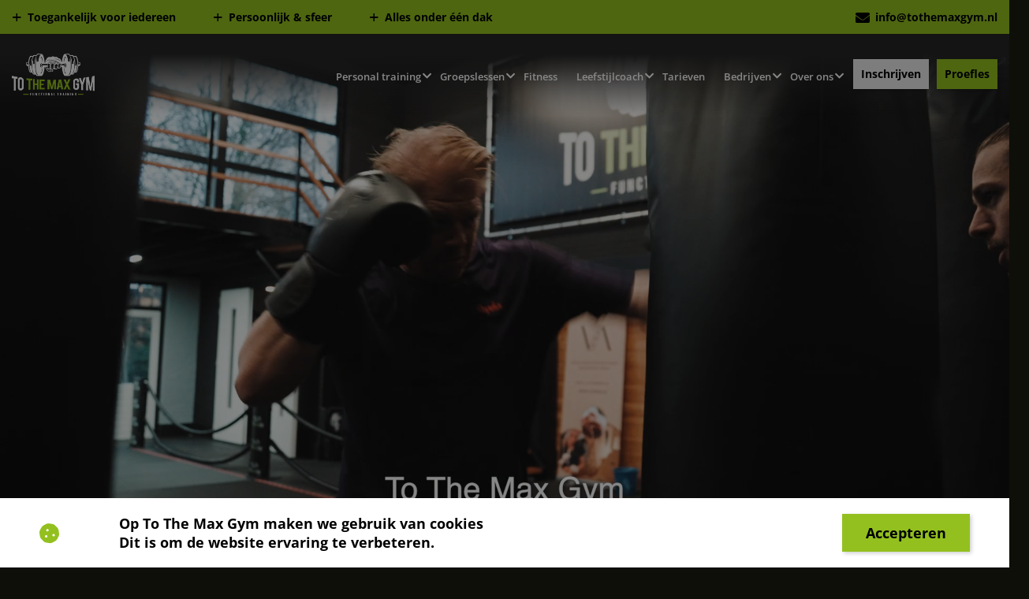

--- FILE ---
content_type: text/html; charset=utf-8
request_url: https://tothemaxgym.nl/groepslessen/kickboksen
body_size: 22049
content:


<!DOCTYPE html>
<html lang="nl-nl" xmlns="http://www.w3.org/1999/xhtml">
<head><title>
	Kickboksen bij To The Max Gym
</title><meta charset="utf-8" /><meta http-equiv="X-UA-Compatible" content="IE=edge" /><meta name="viewport" content="width=device-width, initial-scale=1, user-scalable=yes" /><meta content="telephone=no" name="format-detection" /><link rel="shortcut icon" type="image/x-icon" href="/Resources/img/meta-icons/favicon.png" /><link id="aCanonical" rel="canonical" href="https://tothemaxgym.nl/groepslessen/kickboksen" /><meta name="apple-mobile-web-app-capable" content="yes" /><meta name="apple-touch-fullscreen" content="yes" /><meta name="apple-mobile-web-app-status-bar-style" content="black" /><link href="/Resources/img/meta-icons/120x120.png" rel="apple-touch-icon" /><link href="/Resources/img/meta-icons/152x152.png" rel="apple-touch-icon" sizes="152x152" /><link href="/Resources/img/meta-icons/76x76.png" rel="apple-touch-icon" sizes="76x76" /><link href="/Resources/img/meta-icons/120x120.png" rel="apple-touch-icon" sizes="120x120" /><link href="/Resources/img/meta-icons/310x480.png" rel="apple-touch-startup-image" /><meta name="theme-color" content="#a0ce4e" /><meta name="msapplication-navbutton-color" content="#000000" /><meta name="msapplication-TileColor" content="#000000" /><meta name="msapplication-square70x70logo" content="/Resources/img/meta-icons/70x70.png" /><meta name="msapplication-square150x150logo" content="/Resources/img/meta-icons/150x150.png" /><meta name="msapplication-wide310x150logo" content="/Resources/img/meta-icons/310x150.png" /><meta name="msapplication-square310x310logo" content="/Resources/img/meta-icons/310x310.png" /><meta name="twitter:card" content="summary" /><meta name="twitter:image" content="/Resources/img/meta-icons/120x120.png" /><meta name="google-site-verification" content="fQe2dwPTSsl0trpWQMD3F03-TrU0Nl7PS_k0gcQJazY" /><meta name="facebook-domain-verification" content="ekj8irvg27d5gw2wzieoluiu70nzqu" />
    <script type="application/ld+json">{"@context":"https://schema.org","@type":"FAQPage","mainEntity":[{"@type":"Question","name":"Wat houdt de kickbokstraining in?","acceptedAnswer":{"@type":"Answer","text":"<p><strong id=\"docs-internal-guid-0959d125-7fff-6dea-ddc1-46863509d9d7\">Kickboksen is &eacute;&eacute;n van de specialismen van To The Max Gym. Leer tot in de puntjes de techniek van het kickboksen. Je gaat aan de slag met langere bokscombinaties gevolgd door trappen op het lichaam en (technisch) sparren. Je traint full-contact. Daarom zijn &eacute;&eacute;n bitje en scheenbeschermers verplicht. Enige ervaring met kickboksen is nodig voor deze training.Je techniek en conditie nemen in een snel tempo toe als je gedisciplineerd meedoet aan de kickbokstraining. Zien we je binnenkort? </strong></p>"}},{"@type":"Question","name":"Wanneer is de kickbokstraining?","acceptedAnswer":{"@type":"Answer","text":"<p><strong id=\"docs-internal-guid-f9d21ad9-7fff-d6d0-129f-3c64e046e975\">De les wordt elke maandag-, woensdag- en zaterdagochtend gegeven. Bekijk altijd het rooster voor de actuele dagen en tijden. Kijk in het rooster voor de actuele tijden.</strong></p>"}},{"@type":"Question","name":"Hoe kom ik aan handschoenen, bandages en scheenkappen?","acceptedAnswer":{"@type":"Answer","text":"<p>Goed kickboksen begint bij goed materiaal. Kickboksmateriaal ligt bij To The Max Gym op voorraad. Vraag de kickbokscoach om persoonlijk advies. Ze hebben de volgende materialen op voorraad:</p>\n<p dir=\"ltr\">V Handschoenen in PU en Leder.</p>\n<p dir=\"ltr\">V Scheenkappen in PU en Leder.</p>\n<p dir=\"ltr\">V Binnenhandschoenen en bandages.</p>\n<p dir=\"ltr\">V Bitje (mondbeschermer - verplicht bij de kickbokstraining).</p>\n<p>&nbsp;</p>"}},{"@type":"Question","name":"Hoe wordt de kickbokstraining geprogrammeerd?","acceptedAnswer":{"@type":"Answer","text":"<p><strong id=\"docs-internal-guid-4757e189-7fff-a14f-cd2c-8d709c0c10f1\">Kickboksen is &eacute;&eacute;n van de specialismen van To The Max Gym. De programmering wordt gemaakt op basis van kennis en kunde van de huidige top van het kickboksen. Wil je &eacute;cht leren kickboksen? Dan ben je aan het juiste adres! De kickbokstraining wordt geprogrammeerd voor 4 weken. In die 4 weken staat een bepaalde stoot, trap of andere techniek centraal. Door de herhaling word je beter in de uitvoering. Het niveau van de groep speelt ook rol in de programmering. Wordt de techniek goed beheerst? Dan gaan we als groep verder naar een nieuwe techniek.</strong></p>"}},{"@type":"Question","name":"Hoe schrijf ik me in voor de kickboktraining?","acceptedAnswer":{"@type":"Answer","text":"<p dir=\"ltr\">Bij To The Max Gym vinden we het belangrijk dat iedereen in de groepsles persoonlijke aandacht krijgt. Daarom kunnen max. 20 deelnemers mee doen met de kickbokstraining. Zo houdt de coach overzicht en krijg je de tips &amp; tricks, die je nodig hebt.</p>\n<p dir=\"ltr\">V Schrijf je in bij To The Max Gym.</p>\n<p dir=\"ltr\">V Op basis van jouw abonnement ontvang je credits op je account.</p>\n<p dir=\"ltr\">V Download de SportBit app en log in.</p>\n<p dir=\"ltr\">V Open &lsquo;Rooster &amp; events&rsquo;. Dit is het rooster voor groepslessen.</p>\n<p dir=\"ltr\">V Let op: met credits kun je je aanmelden voor de les.</p>\n<p dir=\"ltr\">V Klik op gewenste groepsles en meld je aan.</p>\n<p dir=\"ltr\">V Inschrijven is voor iedereen verplicht.</p>\n<p>&nbsp;</p>"}},{"@type":"Question","name":"Ik ben gevorderde kickbokser; kan ik meedoen aan de kickboksles?","acceptedAnswer":{"@type":"Answer","text":"<p dir=\"ltr\">Ja zeker! Het is fijn als je de basistechnieken van het kickboksen beheerst, want de kickbokstraining is gebaseerd op de gevorderde kickbokser. De focus van de kickbokstraining ligt op de techniek van de stoten, trappen, knie&euml;n en het maken van vloeiende combinaties. Er wordt aandacht besteed aan je houding, bewegingspatroon, verdediging en aanval. Ook leer je het \"kickboks-spelletje\" steeds beter begrijpen en beheersen door (technisch) te sparren.Dus: wil je &eacute;cht leren kickboksen?</p>\n<p dir=\"ltr\">Schrijf je in voor de kickbokstraining op maandag-, woensdagavond en zaterdagochtend. Kijk in het rooster voor de actuele tijden en schrijf je in!</p>\n<p>&nbsp;</p>"}},{"@type":"Question","name":"Ik heb geen ervaring; kan ik meedoen met de kickboksles?","acceptedAnswer":{"@type":"Answer","text":"<p dir=\"ltr\">Leuk dat je overweegt om mee te doen met de kickboksles! Als je geen ervaring hebt, kun je nog steeds meedoen met de kickboksles. Wel adviseren we je om er wekelijks te zijn, want het kan best een ingewikkeld spelletje zijn. Wellicht kun je 1, 2 of 3 personal trainingssessies afnemen om een vogelvlucht te maken in het kickboksen en de basics op een rustige en persoonlijke manier eigen te maken. Naast de kickbokslessen hebben we ook cardio-kickboksen en bokszaktraining, beide zijn ook goed te doen voor beginners.</p>\n<p>&nbsp;</p>"}},{"@type":"Question","name":"De kracht van kickboksen","acceptedAnswer":{"@type":"Answer","text":"<h2>De kracht van Kickboksen</h2>\n<p>De focus van de kickbokstraining ligt op de techniek van de stoten, trappen, knie&euml;n en het maken van vloeiende combinaties. Er wordt aandacht besteed aan je houding en bewegingspatroon. Ook leer je het &ldquo;kickboks spelletje&rdquo; steeds beter begrijpen en beheersen. Naast het technische gedeelte krijgt je conditie een flinke boost. Binnen de les wordt er geschakeld tussen combinaties, aanval/verdedigende spellen en (technisch) sparren, zodat het totale kickbokspakket aan bod komt.</p>"}}]}</script>


        <link rel="preload" href="/Resources/fonts/OpenSans-Regular.ttf" as="font" type="font/woff2" crossorigin>
        <link rel="preload" href="/Resources/fonts/Montserrat-bold.ttf" as="font" type="font/woff2" crossorigin>
        <link rel="preload" href="/Resources/fonts/Montserrat-Regular.ttf" as="font" type="font/woff2" crossorigin>

        <link rel="stylesheet" property="stylesheet" type="text/css" href="/Resources/bundels/master.min.css" />

    
  
    <!-- Google Tag Manager -->
    <script>(function (w, d, s, l, i) {
            w[l] = w[l] || []; w[l].push({
                'gtm.start':
                    new Date().getTime(), event: 'gtm.js'
            }); var f = d.getElementsByTagName(s)[0],
                j = d.createElement(s), dl = l != 'dataLayer' ? '&l=' + l : ''; j.async = true; j.src =
                    'https://analytics.tothemaxgym.nl/gtm.js?id=' + i + dl; f.parentNode.insertBefore(j, f);
        })(window, document, 'script', 'dataLayer', 'GTM-WHNWFGT');</script>
    <script>
        !function (f, b, e, v, n, t, s) {
            if (f.fbq) return; n = f.fbq = function () {
                n.callMethod ?
                    n.callMethod.apply(n, arguments) : n.queue.push(arguments)
            };
            if (!f._fbq) f._fbq = n; n.push = n; n.loaded = !0; n.version = '2.0';
            n.queue = []; t = b.createElement(e); t.async = !0;
            t.src = v; s = b.getElementsByTagName(e)[0];
            s.parentNode.insertBefore(t, s)
        }(window, document, 'script',
            'https://connect.facebook.net/en_US/fbevents.js');
        fbq('init', '145429621495643');
        fbq('track', 'PageView');
    </script>
    <noscript>
        <img height="1" width="1" style="display: none"
            src="https://www.facebook.com/tr?id=145429621495643&ev=PageView&noscript=1" />
    </noscript>
<meta property="og:description" content="Groepsles detail" /><meta name="twitter:description" content="Groepsles detail" /><meta name="description" content="Ontdek kickboksen bij To The Max Gym: verbeter je conditie, ontwikkel je techniek en leer écht kickboksen van ervaren trainers. Schrijf je nu in of vraag een gratis proefles aan!" /><meta property="og:title" content="Groepsles detail" /><meta name="apple-mobile-web-app-title" content="Groepsles detail" /><meta name="msapplication-tooltip" content="Groepsles detail" /><meta name="msapplication-name" content="Groepsles detail" /><meta name="twitter:title" content="Groepsles detail" /><meta name="keywords" content="Kickboksen" /><meta property="og:type" content="website" /><meta property="og:image" content="https://tothemaxgym.nl//Resources/img/meta-icons/og_1200x630.png" /><meta property="og:url" content="https://tothemaxgym.nl/groepslessen/kickboksen" /><meta property="og:site_name" content="https://tothemaxgym.nl/" /><meta rel="author" href="https://plus.google.com/To The Max Gym" /><meta rel="publisher" href="https://plus.google.com/103237995058186185351" /><meta content="@WebSentiment_" /><meta property="twitter:title" content="Groepsles detail" /><meta property="twitter:description" content="Groepsles detail" /><meta name="twitter:creator" content="@WebSentiment_" /><meta name="revisit-after" content="30" /><meta name="author" content="WebSentiment B.V." /><meta name="robots" content="index, follow" /><meta name="language" /></head>
<body data-spy="scroll" data-target=".navbar" data-offset="100" class="">
    <noscript>
        <iframe src="https://analytics.tothemaxgym.nl/ns.html?id=GTM-WHNWFGT"
            height="0" width="0" style="display: none; visibility: hidden"></iframe>
    </noscript>

    <form method="post" action="./kickboksen" id="ctl01" class="divGlobalForm">
<div class="aspNetHidden">
<input type="hidden" name="__EVENTTARGET" id="__EVENTTARGET" value="" />
<input type="hidden" name="__EVENTARGUMENT" id="__EVENTARGUMENT" value="" />
<input type="hidden" name="__VIEWSTATE" id="__VIEWSTATE" value="3KYI2Hwv7Ex7KNsLT6SzqS+Kx0ftTQgqJmq+lUKlhS61ktPD/A3FhRyyQ2KYsSxAnT17FoCsnL0Bxh/yxSGVM33ysFe1u3oeSmKtKVGwQ37xzy2mjg9Z8vRM75cfbQ2MqC+CNIbEE6e/FdrNtOEoZ8J6A1eU77CwrSiaD2q1KNqi6F0PRuqX+HkSwlfy96pyoSPMYFjid4DvHBE3OkdOspDpEQZU4vHnJy0jFjPG1eR3994SiIhYYc65Luf1SWi7/Asg9MVV98KzMnkPaFo6WqK/+IJ2RJQl/tHZuCgD9P0LI58d2BbCqCLgPInu14s0ILwrYOlMAh+8RUI4P8JIXJ6udq3kaRWDea65UJRlXU6qCt1NMZksSTAQ/XwJyZNLC02HA3s8SvPK/kMan7Q700v8Hdvd9DisQ1EjIUacOVeK5fHoIlXrWQCPNZ9tBt4XaSHF38+qn3MN9115Gt4fig==" />
</div>

<script type="text/javascript">
//<![CDATA[
var theForm = document.forms['ctl01'];
if (!theForm) {
    theForm = document.ctl01;
}
function __doPostBack(eventTarget, eventArgument) {
    if (!theForm.onsubmit || (theForm.onsubmit() != false)) {
        theForm.__EVENTTARGET.value = eventTarget;
        theForm.__EVENTARGUMENT.value = eventArgument;
        theForm.submit();
    }
}
//]]>
</script>


<div class="aspNetHidden">

	<input type="hidden" name="__VIEWSTATEGENERATOR" id="__VIEWSTATEGENERATOR" value="985DF978" />
	<input type="hidden" name="__EVENTVALIDATION" id="__EVENTVALIDATION" value="oCdSqXTUkhot9SPvw8LXlfQAt4+I1X/Hyrw1n92xL/TcsgRPUU/[base64]/Rc2f08NoTZFusj5NuNfHg2zUM1e/2owoJU=" />
</div>
        <header id="menu">
            <div class="hamburger">
                <div class="inner">
                    <div id="nav-icon2">
                        <span></span>
                        <span></span>
                        <span></span>
                    </div>
                    <span class="menu-text">Menu</span>
                </div>
            </div>
            <div class="topheader">
                <div class="row">
                    <div class="col-lg-6 usp">
                        <ul>
<li>Toegankelijk voor iedereen</li>
<li>Persoonlijk &amp; sfeer</li>
<li>Alles onder &eacute;&eacute;n dak</li>
</ul>
                    </div>
                    <div class="col-lg-6 contact">
                        <a href="mailto:info@tothemaxgym.nl" id="aEmail">
                            info@tothemaxgym.nl</a>
                    </div>
                </div>
            </div>

            <div class="menu-items">
                <div class="container holder">
                    <a href="/" id="aLogo" class="logo">
                        <img src="/Resources/img/logo.svg" class="white" alt="To The Max Gym" />
                        <img src="/Resources/img/TTM-logo-blackV2.png" class="black" alt="To The Max Gym" />
                    </a>
                    <div class="custom-nav">
                        <div class="mobile-show">
                            <div class="title">Menu</div>
                        </div>
                        <nav class="offcanvas-menu">
                            <div id="aNavitems" class="menu">

                                <ul>
                                    
                                            <li id="liFirst" class="has-children dropdown-desktop">
                                                <span>
                                                    <a href="/personal-training" id="aFirst" class="dropDown">
                                                        Personal training
                                                    </a>
                                                    <span class="sub-menu-toggle"></span>
                                                </span>

                                                
                                                        <ul class="offcanvas-submenu drop-desk">
                                                            <li class="back-btn"><a href="#">
                                                                Terug</a>
                                                            </li>
                                                    
                                                        <li class="has-children child-desktop">
                                                            <span>
                                                                <a href="https://tothemaxgym.nl/personal-training" id="aSecond" class="JS-KeuzehulpMenu">
                                                                    Personal training
                                                                </a>
                                                                <span class="sub-menu-toggle"></span>
                                                            </span>
                                                        </li>
                                                    
                                                        <li class="has-children child-desktop">
                                                            <span>
                                                                <a href="../personal-training/duo-of-small-group-training" id="aSecond" class="JS-KeuzehulpMenu">
                                                                    Duo of small group training
                                                                </a>
                                                                <span class="sub-menu-toggle"></span>
                                                            </span>
                                                        </li>
                                                    
                                                        </ul>
                                                    
                                                
                                            </li>
                                        
                                            <li id="liFirst" class="has-children dropdown-desktop">
                                                <span>
                                                    <a href="/groepslessen" id="aFirst" class="JS-KeuzehulpMenu">
                                                        Groepslessen
                                                    </a>
                                                    <span class="sub-menu-toggle"></span>
                                                </span>

                                                
                                                
                                                        <ul class="offcanvas-submenu drop-desk">
                                                            <li class="back-btn"><a href="#">
                                                                Terug</a>
                                                            </li>
                                                    
                                                        <li class="has-children child-desktop">
                                                            <span>
                                                                <a href="/groepslessen/functional-strength" id="aSecond" class="JS-KeuzehulpMenu">
                                                                    Functional Strength</a>
                                                                <span class="sub-menu-toggle"></span>
                                                            </span>
                                                        </li>
                                                    
                                                        <li class="has-children child-desktop">
                                                            <span>
                                                                <a href="/groepslessen/strength-intensity" id="aSecond" class="JS-KeuzehulpMenu">
                                                                    Strength & Intensity</a>
                                                                <span class="sub-menu-toggle"></span>
                                                            </span>
                                                        </li>
                                                    
                                                        <li class="has-children child-desktop">
                                                            <span>
                                                                <a href="/groepslessen/kickboksen" id="aSecond" class="JS-KeuzehulpMenu">
                                                                    Kickboksen</a>
                                                                <span class="sub-menu-toggle"></span>
                                                            </span>
                                                        </li>
                                                    
                                                        <li class="has-children child-desktop">
                                                            <span>
                                                                <a href="/groepslessen/bokszaktraining" id="aSecond" class="JS-KeuzehulpMenu">
                                                                    Bokszaktraining</a>
                                                                <span class="sub-menu-toggle"></span>
                                                            </span>
                                                        </li>
                                                    
                                                        <li class="has-children child-desktop">
                                                            <span>
                                                                <a href="/groepslessen/cardio-kickboksen" id="aSecond" class="JS-KeuzehulpMenu">
                                                                    Cardio kickboksen</a>
                                                                <span class="sub-menu-toggle"></span>
                                                            </span>
                                                        </li>
                                                    
                                                        <li class="has-children child-desktop">
                                                            <span>
                                                                <a href="/groepslessen/kickboksen-jeugd" id="aSecond" class="JS-KeuzehulpMenu">
                                                                    Kickboksen jeugd</a>
                                                                <span class="sub-menu-toggle"></span>
                                                            </span>
                                                        </li>
                                                    
                                                        <li class="has-children child-desktop">
                                                            <span>
                                                                <a href="/groepslessen/yoga" id="aSecond" class="JS-KeuzehulpMenu">
                                                                    Yoga</a>
                                                                <span class="sub-menu-toggle"></span>
                                                            </span>
                                                        </li>
                                                    
                                                        <li class="has-children child-desktop">
                                                            <span>
                                                                <a href="/groepslessen/hyrox" id="aSecond" class="JS-KeuzehulpMenu">
                                                                    HYROX</a>
                                                                <span class="sub-menu-toggle"></span>
                                                            </span>
                                                        </li>
                                                    
                                                        <li class="has-children child-desktop">
                                                            <span>
                                                                <a href="/groepslessen/endurance-training" id="aSecond" class="JS-KeuzehulpMenu">
                                                                    Endurance Training</a>
                                                                <span class="sub-menu-toggle"></span>
                                                            </span>
                                                        </li>
                                                    
                                                        <li class="has-children child-desktop">
                                                            <span>
                                                                <a href="/groepslessen/hiit-core" id="aSecond" class="JS-KeuzehulpMenu">
                                                                    HIIT + CORE</a>
                                                                <span class="sub-menu-toggle"></span>
                                                            </span>
                                                        </li>
                                                    
                                                        <li class="has-children child-desktop">
                                                            <span>
                                                                <a href="/groepslessen/sixty-fit" id="aSecond" class="JS-KeuzehulpMenu">
                                                                    Sixty Fit</a>
                                                                <span class="sub-menu-toggle"></span>
                                                            </span>
                                                        </li>
                                                    
                                                        </ul>
                                                    
                                            </li>
                                        
                                            <li id="liFirst">
                                                <span>
                                                    <a href="/fitness" id="aFirst" class="JS-KeuzehulpMenu">
                                                        Fitness
                                                    </a>
                                                    <span class="sub-menu-toggle"></span>
                                                </span>

                                                
                                                
                                            </li>
                                        
                                            <li id="liFirst" class="has-children dropdown-desktop">
                                                <span>
                                                    <a href="/leefstijlcoach" id="aFirst" class="dropDown">
                                                        Leefstijlcoach
                                                    </a>
                                                    <span class="sub-menu-toggle"></span>
                                                </span>

                                                
                                                        <ul class="offcanvas-submenu drop-desk">
                                                            <li class="back-btn"><a href="#">
                                                                Terug</a>
                                                            </li>
                                                    
                                                        <li class="has-children child-desktop">
                                                            <span>
                                                                <a href="https://tothemaxgym.nl/leefstijlcoach" id="aSecond" class="JS-KeuzehulpMenu">
                                                                    Leefstijlcoach
                                                                </a>
                                                                <span class="sub-menu-toggle"></span>
                                                            </span>
                                                        </li>
                                                    
                                                        <li class="has-children child-desktop">
                                                            <span>
                                                                <a href="../leefstijlcoach/voedingsadvies" id="aSecond" class="JS-KeuzehulpMenu">
                                                                    Voedingsadvies
                                                                </a>
                                                                <span class="sub-menu-toggle"></span>
                                                            </span>
                                                        </li>
                                                    
                                                        <li class="has-children child-desktop">
                                                            <span>
                                                                <a href="../leefstijlcoach/shape-program" id="aSecond" class="JS-KeuzehulpMenu">
                                                                    TTM Shape Program
                                                                </a>
                                                                <span class="sub-menu-toggle"></span>
                                                            </span>
                                                        </li>
                                                    
                                                        <li class="has-children child-desktop">
                                                            <span>
                                                                <a href="../leefstijlcoach/ademoptimalisatie" id="aSecond" class="JS-KeuzehulpMenu">
                                                                    Ademoptimalisatie
                                                                </a>
                                                                <span class="sub-menu-toggle"></span>
                                                            </span>
                                                        </li>
                                                    
                                                        </ul>
                                                    
                                                
                                            </li>
                                        
                                            <li id="liFirst">
                                                <span>
                                                    <a href="/memberships" id="aFirst" class="JS-KeuzehulpMenu">
                                                        Tarieven
                                                    </a>
                                                    <span class="sub-menu-toggle"></span>
                                                </span>

                                                
                                                
                                            </li>
                                        
                                            <li id="liFirst" class="has-children dropdown-desktop">
                                                <span>
                                                    <a id="aFirst" class="dropDown">
                                                        Bedrijven
                                                    </a>
                                                    <span class="sub-menu-toggle"></span>
                                                </span>

                                                
                                                        <ul class="offcanvas-submenu drop-desk">
                                                            <li class="back-btn"><a href="#">
                                                                Terug</a>
                                                            </li>
                                                    
                                                        <li class="has-children child-desktop">
                                                            <span>
                                                                <a href="../bedrijven/bedrijfsfitness" id="aSecond" class="JS-KeuzehulpMenu">
                                                                    Bedrijfsfitness
                                                                </a>
                                                                <span class="sub-menu-toggle"></span>
                                                            </span>
                                                        </li>
                                                    
                                                        <li class="has-children child-desktop">
                                                            <span>
                                                                <a href="../bedrijven/vitaliteitsprogramma" id="aSecond" class="JS-KeuzehulpMenu">
                                                                    Vitaliteitsprogramma
                                                                </a>
                                                                <span class="sub-menu-toggle"></span>
                                                            </span>
                                                        </li>
                                                    
                                                        <li class="has-children child-desktop">
                                                            <span>
                                                                <a href="../bedrijven/workshops" id="aSecond" class="JS-KeuzehulpMenu">
                                                                    Workshops
                                                                </a>
                                                                <span class="sub-menu-toggle"></span>
                                                            </span>
                                                        </li>
                                                    
                                                        </ul>
                                                    
                                                
                                            </li>
                                        
                                            <li id="liFirst" class="has-children dropdown-desktop">
                                                <span>
                                                    <a href="/over-ons" id="aFirst" class="dropDown">
                                                        Over ons
                                                    </a>
                                                    <span class="sub-menu-toggle"></span>
                                                </span>

                                                
                                                        <ul class="offcanvas-submenu drop-desk">
                                                            <li class="back-btn"><a href="#">
                                                                Terug</a>
                                                            </li>
                                                    
                                                        <li class="has-children child-desktop">
                                                            <span>
                                                                <a href="../over-ons/kinderfeesten" id="aSecond" class="JS-KeuzehulpMenu">
                                                                    Kinderfeesten
                                                                </a>
                                                                <span class="sub-menu-toggle"></span>
                                                            </span>
                                                        </li>
                                                    
                                                        <li class="has-children child-desktop">
                                                            <span>
                                                                <a href="../over-ons/coaches" id="aSecond" class="JS-KeuzehulpMenu">
                                                                    Coaches
                                                                </a>
                                                                <span class="sub-menu-toggle"></span>
                                                            </span>
                                                        </li>
                                                    
                                                        <li class="has-children child-desktop">
                                                            <span>
                                                                <a href="../over-ons/rooster" id="aSecond" class="JS-KeuzehulpMenu">
                                                                    Rooster
                                                                </a>
                                                                <span class="sub-menu-toggle"></span>
                                                            </span>
                                                        </li>
                                                    
                                                        <li class="has-children child-desktop">
                                                            <span>
                                                                <a href="../over-ons/blog" id="aSecond" class="JS-KeuzehulpMenu">
                                                                    Blog
                                                                </a>
                                                                <span class="sub-menu-toggle"></span>
                                                            </span>
                                                        </li>
                                                    
                                                        <li class="has-children child-desktop">
                                                            <span>
                                                                <a href="../over-ons/voorwaarden" id="aSecond" class="JS-KeuzehulpMenu">
                                                                    Voorwaarden
                                                                </a>
                                                                <span class="sub-menu-toggle"></span>
                                                            </span>
                                                        </li>
                                                    
                                                        <li class="has-children child-desktop">
                                                            <span>
                                                                <a href="../over-ons/contact" id="aSecond" class="JS-KeuzehulpMenu">
                                                                    Contact
                                                                </a>
                                                                <span class="sub-menu-toggle"></span>
                                                            </span>
                                                        </li>
                                                    
                                                        </ul>
                                                    
                                                
                                            </li>
                                        

                                </ul>
                            </div>
                        </nav>
                        <div class="right">
                            <a href="https://tothemax.sportbitapp.nl/web/nl/registreren/lidmaatschap" id="btninschrijven" target="_blank" class="btn-naked">Inschrijven</a>
                            <a href="https://tothemax.sportbitapp.nl/web/nl/proeflesplanner/kalender" id="btnproefles" target="_blank" class="btn-default btn-orange">Proefles</a>
                        </div>
                    </div>
                </div>
            </div>
        </header>
        <main>
            

    <section id="divVideo" class="video-groepsles">
        <video autoplay="" loop="" muted="" playsinline="">
            <source src="https://tothemaxgym.nl/Uploads/Vids/Kickboksen-Algemeen.mp4" id="srcVideo" type="video/mp4" />
        </video>
        
    </section>

    

    <section class="text-section-banner">
        <div class="container-fluid custom">
            <div class="roiw">
                <div class="col-sm-12">
                    <div class="text">
                        <h1>Kickboksen </h1>
                        <span>Just when it starts to hurt, go harder </span>
                    </div>
                </div>
            </div>
        </div>
    </section>


    <div class="usps-home group-lesson-usp bg-color">
        <div class="container-fluid custom">
            <div class="outer">
                <div class="row align-items-center justify-content-center">
                    <div class="col-sm-7 col-lg -6 offset-lg-1">
                        <h2><strong>Kenmerken voor kickbokstraining bij TTM</strong></h2>
<ul>
<li>Techniektraining: voetenwerk, houding, counteren, verdediging, aanvallen, combinaties&nbsp;</li>
<li>Conditiewerk: bokszaktraining, circuitvormen, pads</li>
<li>Full-contact kickboksen met (Gecontroleerde) sparvormen&nbsp;</li>
<li>Werken aan conditie, ritme, explosiviteit en controle</li>
<li>Wordt mentaal sterk(er)</li>
<li>Maandelijkse programmering</li>
</ul>
                    </div>
                    <div class="col-sm-5">
                        <a class="btn-default" href="https://tothemax.sportbitapp.nl/web/nl/proeflesplanner/kalender   ">Gratis proefles</a>
                    </div>
                </div>
            </div>
        </div>

    </div>


    <section class="text-img">
        <div class="container">
            <div class="row justify-content-center align-items-center">
                <div class="col-sm-6">
                    <div class="text">
                        <h2>Kickboksen bij To The Max Gym in Terheijden</h2>
<p>Kickboksen is &eacute;&eacute;n van de specialismen van To The Max Gym. Train samen met beginners, gevorderden en de wedstrijdgroep. Leer tot in de puntjes de techniek van het kickboksen. Je traint full-contact. Daarom zijn een bitje en scheenbeschermers verplicht. Enige ervaring met kickboksen is fijn, maar niet noodzakelijk voor deze training, wij en de groep leert het je!</p>
                    </div>
                </div>
                <div class="col-sm-5">
                    

                    <div id="myVideo3" class="video-wrapper">
                        <img src="/Resources/img/thumb-video/Kickboksen-Algemeen-thumb.png" />
                        <div class="play video-btn">
                            <img src="/resources/img/play.svg" data-src="https://tothemaxgym.nl/uploads/vids/Kickboksen-Algemeen.mp4" alt="To The Max Gym"></img>
                        </div>
                        <video id="myVideo" class="embed-responsive-item custom-videoplayer" autoplay="" muted="" loop="" playsinline="" controls>
                            <source src="" type="video/mp4" />
                            Your browser does not support the video tag.
                        </video>
                    </div>

                </div>
            </div>
        </div>
    </section>

    <section id="divManager" class="group-lesson-coach">
        <div class="container-fluid custom">
            <div class="row justify-content-center">
                <div class="col-sm-12">
                    <h3>Onze Trainer(s)</h3>
                </div>
                <div class="col-sm-8">

                    
                            <div class="wrapper">

                                <div class="left">
                                    <img src="https://tothemaxgym.nl/Uploads/Images/Small/ffd28898-77dd-40e2-9577-e849f97c0fff.jpg" alt="" />
                                </div>
                                <div class="right">
                                    <div class="text">
                                        <b>Lemmy</b>
                                        <p><em>&ldquo;Martial arts is mijn passie, opgegroeid met mijn vader als Sensei in de sport, zwarte band in </em><em>Jiu Jitsu en zowel het MMA als (Muay Thai) kickboksen geprofessionaliseerd bij Maeng Ho en vele </em><em>wedstrijden gedraaid. Al deze ervaring vind je terug in de kickbokslessen bij TTM."</em></p>
                                    </div>
                                </div>
                            </div>
                        
                            <div class="wrapper">

                                <div class="left">
                                    <img src="https://tothemaxgym.nl/Uploads/Images/Small/7399ca2d-95ad-4f51-94d9-87472e2d2a18.jpg" alt="" />
                                </div>
                                <div class="right">
                                    <div class="text">
                                        <b>Max</b>
                                        <p><em>&ldquo;Tot mijn 28 ste levensjaar stond alles in het teken van kickboksen. Na +- 40 wedstrijden, waarvan </em><em>4 verlies partijen en +-10 jaar trainen met de beste kickbokser(s) van de wereld bouw je als atleet </em><em>een bepaalde skill, discipline en mindset. Dit neem ik mee in mijn kickbokstrainingen voor jou!"</em></p>
                                    </div>
                                </div>
                            </div>
                        
                </div>
            </div>
        </div>
    </section>


    <section id="videoSlider" class="services-home">
        <div class="container-fluid custom">
            <div class="row">
                <div class="col-sm-12">
                    <div class="title">
                        
                    </div>
                    <div class="service-wrap">
                        <div class="nav-service">
                            <div class="JS-prev"><i class="fas fa-arrow-left"></i></div>
                            <div class="JS-next"><i class="fas fa-arrow-right"></i></div>
                        </div>
                        <div class="videoSlider">
                            <div>
                                <div class="video-wrapper">
                                    <img src="/Resources/img/thumb-video/Kickboksen-Algemeen-thumb.png" />
                                    <div class="play video-btn">
                                        <img src="/resources/img/play.svg" data-src="https://tothemaxgym.nl/uploads/vids/Kickboksen-Algemeen.mp4" alt="To The Max Gym"></img>
                                    </div>
                                    <video id="myVideo" class="embed-responsive-item custom-videoplayer" autoplay="" muted="" loop="" playsinline="" controls>
                                        <source src="" type="video/mp4" />
                                        Your browser does not support the video tag.
                                    </video>
                                </div>

                                <b>Personal Training: Kickboksen</b>
                            </div>
                            <div>
                                <div class="video-wrapper">
                                    <img src="/Resources/img/thumb-video/gevorderd-thumb.png" />
                                    <div class="play video-btn">
                                        <img src="/resources/img/play.svg" data-src="https://tothemaxgym.nl/uploads/vids/Kickboksen-Algemeen-PT.mp4" alt="To The Max Gym"></img>
                                    </div>
                                    <video id="myVideo" class="embed-responsive-item custom-videoplayer" autoplay="" muted="" loop="" playsinline="" controls>
                                        <source src="" type="video/mp4" />
                                        Your browser does not support the video tag.
                                    </video>
                                </div>
                                <b>Personal Training: Kickboksen gevorderd</b>
                            </div>
                            <div>
                                <div class="video-wrapper">
                                    <img src="/Resources/img/thumb-video/pt-algemeen-thumb.png" />
                                    <div class="play video-btn">
                                        <img src="/resources/img/play.svg" data-src="https://tothemaxgym.nl/uploads/vids/kickboksen-pt-algemeen.mp4" alt="To The Max Gym"></img>
                                    </div>
                                    <video id="myVideo" class="embed-responsive-item custom-videoplayer" autoplay="" muted="" loop="" playsinline="" controls>
                                        <source src="" type="video/mp4" />
                                        Your browser does not support the video tag.
                                    </video>
                                </div>
                                <b>Personal Training: Kickboksen Algemeen</b>
                            </div>
                        </div>
                    </div>
                </div>
            </div>
        </div>
    </section>

    <div class="usps-home group-lesson-usp bg-color">
        <div class="container-fluid custom">
            <div class="outer">
                <div class="row align-items-center justify-content-center">
                    <div class="col-sm-7 col-lg -6 offset-lg-1">
                        <h2><strong>Waarom kiezen voor To The Max Gym?</strong></h2>
<ul>
<li>Gediplomeerde coaches met veel (wedstrijd)ervaring</li>
<li>Aandacht voor techniek en persoonlijke begeleiding</li>
<li>Gemoedelijke sfeer, sterke groepsbinding</li>
<li>Beginners, gevorderden en wedstrijdteam&nbsp;</li>
<li>Combineerbaar met bokszaktraining en krachttraining&nbsp;</li>
</ul>
                    </div>
                    <div class="col-sm-5">
                        <a href="#formulier" class="btn-default smooth-scroll">Start met Kickboksen bij ttm</a>
                    </div>
                </div>
            </div>
        </div>

    </div>

    <section id="secMidden" class="full-width-img">
        <img class="desktop" src="https://tothemaxgym.nl/Uploads/Images/Small/e360f073-1f35-46b1-955b-1d4a1e74be9f.jpg" alt="To The Max Gym" />
        <img class="mobile" src="" alt="To The Max Gym" />
    </section>

    <section class="concept-section concept1 concept-group-lesson">
        <div class="container-fluid custom">
            <div class="row">
                <div class="col-sm-12">
                    <div class="text">
                        <h3><strong>Voor wie is deze training?</strong></h3>
<ul>
<li>Beginners &eacute;n gevorderden</li>
<li>De jongste is 15 jaar, de oudste is 70 jaar</li>
<li>Iedereen die zich wilt ontwikkelen in de kickbokssport</li>
<li>Als je opzoek bent naar full-contact, maar met v&eacute;&eacute;l respect</li>
<li>Iedereen die wedstrijden wilt doen</li>
<li>JUST WHEN IT STARTS TO HURT, GO HARDER</li>
</ul>
                    </div>
                </div>
            </div>
        </div>
    </section>


    <section class="home-form group-lesson-form" id="formulier">
        <div class="container">
            <div class="row justify-content-center">
                <div class=" col-lg-8">
                    <div class="outer">
                        <div class="row">
                            <div class="col-sm-12">
                                <div class="text">
                                    <h4>PLAN EEN RONDLEIDING IN &amp; ERVAAR HET ZELF</h4>
<p>Benieuwd of sporten bij To The Max Gym bij je past? Laat je door een coach rondleiden en ervaar de sfeer. Laat je gegevens achter, dan plannen we het met je in.</p>
                                </div>
                            </div>
                            <div class="col-sm-12">
                                <div class="form-group">
                                    <label>Waar heb je interesse in? *</label>
                                    <table id="ContentPlaceHolder1_cblInteresse" class="subjects checkbox" data-favo="true">
	<tr>
		<td><input id="ContentPlaceHolder1_cblInteresse_0" type="checkbox" name="ctl00$ContentPlaceHolder1$cblInteresse$0" value="Groepslessen" /><label for="ContentPlaceHolder1_cblInteresse_0">Groepslessen</label></td><td><input id="ContentPlaceHolder1_cblInteresse_1" type="checkbox" name="ctl00$ContentPlaceHolder1$cblInteresse$1" value="Personal Training - Shape Program" /><label for="ContentPlaceHolder1_cblInteresse_1">Personal Training / Shape Program</label></td><td><input id="ContentPlaceHolder1_cblInteresse_2" type="checkbox" name="ctl00$ContentPlaceHolder1$cblInteresse$2" value="Fitness" /><label for="ContentPlaceHolder1_cblInteresse_2">Fitness </label></td><td><input id="ContentPlaceHolder1_cblInteresse_3" type="checkbox" name="ctl00$ContentPlaceHolder1$cblInteresse$3" value="Anders" /><label for="ContentPlaceHolder1_cblInteresse_3">Anders </label></td>
	</tr>
</table>
                                </div>
                            </div>
                            <div class="col-sm-6">
                                <div class="form-group">
                                    <label>Naam *</label>
                                    <input name="ctl00$ContentPlaceHolder1$txtName" type="text" id="txtName" class="form-control" data-enter-trigger="#btnSubmit1" aria-label="naam" />
                                </div>
                            </div>
                            <div class="w-100"></div>
                            <div class="col-sm-6">
                                <div class="form-group">
                                    <label>E-mailadres *</label>
                                    <input name="ctl00$ContentPlaceHolder1$txtEmail" type="email" id="txtEmail" class="form-control" data-enter-trigger="#btnSubmit1" aria-label="email" />
                                </div>
                            </div>
                            <div class="col-sm-6">
                                <div class="form-group">
                                    <label>Telefoonnummer *</label>
                                    <input name="ctl00$ContentPlaceHolder1$txtPhone" type="tel" id="txtPhone" class="form-control" data-enter-trigger="#btnSubmit1" aria-label="telefoonnummer" />
                                </div>
                            </div>
                            
                            <div class="col-sm-12">
                                <div class="form-group checkbox privacy">
                                    <input id="cbPrivacy2" type="checkbox" name="ctl00$ContentPlaceHolder1$cbPrivacy2" /><label for="cbPrivacy2">Ik ga akkoord met de  <a href='/privacyverklaring' target='_blank'>privacyverklaring.</a></label>
                                </div>

                                <div class="form-group captcha hidden">
                                    <div class="g-recaptcha" id="captcha1" data-callback="recaptchaCallBack" data-sitekey="6LcBHoAeAAAAANJcJ3AYI52KTo74Gxwb6xC1CBr_"></div>
                                </div>
                                <a onclick="return isKennismakingValid();" id="btnSubmit1" class="btn-default" name="ctl00$ContentPlaceHolder1$btnSubmit1" UseSubmitBehavior="False" href="javascript:__doPostBack(&#39;ctl00$ContentPlaceHolder1$btnSubmit1&#39;,&#39;&#39;)">Rondleiding aanvragen</a>

                            </div>
                        </div>
                    </div>
                </div>
            </div>
        </div>
    </section>

    <section id="secMidden2" class="full-width-img">
        <img class="desktop" src="https://tothemaxgym.nl/Uploads/Images/Small/ab039291-f227-4ac1-bc37-1092ce43cd4d.jpg" alt="To The Max Gym" />
        <img class="mobile" src="" alt="To The Max Gym" />
    </section>

    <section id="text" class="group-lesson-text">
        <div class="container-fluid custom">
            <div class="row justify-content-center">
                <div class="col-sm-8">
                    <div class="text">
                        <h2>Kennis en ervaring van de coaches</h2>
<p>Coach Max vocht zelf wedstrijden voor team Super Pro onder begeleiding van Dennis Krauweel en Alviar Lima. Wereldberoemde vechters als Benny Adegbuyi, Alim Nabiev, Albert Kraus en regerend wereldkampioen Rico Verhoeven komen allemaal uit voor ditzelfde team. De kennis en ervaring die Max 10 jaar lang op professioneel niveau heeft opgedaan, 35 wedstrijden (waarvan 3 verloren) en de dagelijkse levensstijl van 16 tot 28 jaar die in het teken stond van zijn kickbokscarri&egrave;re zorgen voor hoogstaande kickbokslessen bij TTM.<br><br>Coach lemmy is alweer een paar jaartjes ouder dan Max en heeft eigenlijk beide generaties in het kickboksen meegemaakt. Hij trainde vroeger bij Meng-Ho wat tot vandaag de dag nog steeds een begrip is in de kickbokswereld en heeft tot aan de B-klasse ook wedstrijden gedaan voor team Elite. Lemmy zijn vader is weer &eacute;&eacute;n van de grondleggers van het jiu-jitsu in Nederland en als jonge jongen heeft hij al deze ervaring ook mee kunnen pakken. Naast het K1 kickboksen, beheerst Lemmy het thaiboksen en MMA. De tijd, kennis en persoonlijke aandacht die hij voor je neemt is speciaal en hij weet dit als geen ander aan je over te brengen.<br><br>Coach Kim is net als Max en Lemmy al vanaf jongs af aan begonnen met het kickboksen. Zij is een zus van Max en bij beide is kickboksen er met de paplepel in gegoten. Kim heeft zich op jonge leeftijd meerdere malen voorbereid op een wedstrijd, maar telkens werd er op het laatste moment afgezegd door haar tegenstanders en om die reden helaas nooit de wedstrijdervaring opgedaan, maar wie weet, de vechtlust is er nog steeds. Kim haar empathie en coaching is zeer speciaal, zij weet precies wat je nodig hebt in een training en dit zal je hopelijk binnenkort ook gaan ervaren.<br><br>TTM heeft ook een wedstrijdteam. Mocht je wedstrijden willen doen, kunnen we je zeker helpen met het bijslijpen van je techniek, kickbokskennis en denk ook aan alle randzaken zoals kracht-, conditie-, voeding-, mindset en herstel die nodig zijn voor jou als atleet.</p>
                        <div class="spacer"></div>
                        
                    </div>
                </div>
            </div>
        </div>
    </section>



    <section class="reviews group-lesson-reviews">
        <div class="img">
            <img src="https://tothemaxgym.nl/Uploads/Images/Small/4e2b9105-b5bc-4db1-b9de-a55420583eac.jpg" alt="To The Max Gym" />
        </div>

        <div class="container custom">
            <div class="row">
                <div class="col-sm-12">
                    <div class="review-title">
                        <h2>ONZE LEDEN AAN HET WOORD:</h2>
                        <div class="rating">
                            <h2><strong>4.9</strong> / 5&nbsp;</h2>
                            <img src="/Resources/img/stars.svg" class="stars" alt="To The Max Gym" />
                        </div>
                    </div>
                    
                    <div class="nav-slider">
                        <div class="JS-prev"><i class="fas fa-arrow-left"></i></div>
                        <div class="JS-next"><i class="fas fa-arrow-right"></i></div>
                    </div>
                    <div class="reviewSlider">
                        
                                <div class="item">
                                    <div class="stars">
                                        <div class="inner">
                                            <div class="top">
                                                <img src="/Resources/img/stars.svg" class="stars" alt="To The Max Gym" />
                                            </div>
                                        </div>
                                    </div>
                                    <div class="text">
                                        <p>Top sportschool, hele goede coaches met veel persoonlijke aandacht. Ik heb vooral de de kickbokslessen gedaan en heb er erg veel van geleerd. De lessen zijn ook geschikt voor iedereen, want er wordt goed rekening gehouden met de verschillende niveaus.<br>Super sportschool!</p>
                                    </div>
                                    <div class="pers-info">
                                        <b>
                                            Floris Mengelberg</b>
                                        <span>
                                            Kickboksen</span>
                                    </div>
                                    <img class="google" src="/Resources/img/google-icon.png" alt="To The Max Gym" />
                                </div>
                            
                                <div class="item">
                                    <div class="stars">
                                        <div class="inner">
                                            <div class="top">
                                                <img src="/Resources/img/stars.svg" class="stars" alt="To The Max Gym" />
                                            </div>
                                        </div>
                                    </div>
                                    <div class="text">
                                        <p>Hele positieve eerste gym ervaring! Bij To The Max voelde ik me vanaf het eerste moment op mijn gemak. Personal trainer Linde heeft mij wegwijs gemaakt in de gym met haar leuke, motiverende en gezellige 1 op 1 lessen. In de groepslessen hangt een goede sfeer waar iedereen op zijn of haar eigen niveau het beste in elkaar naar boven haalt. To The Max biedt diverse groepslessen aan zodat er voor iedereen wat tussen zit. Je wordt top begeleid door de coaches die ook ruimte hebben voor persoonlijke aandacht en begeleiding. Ik zou deze sportschool aan iedereen aanraden!</p>
                                    </div>
                                    <div class="pers-info">
                                        <b>
                                            Frederique Stoof</b>
                                        <span>
                                            Personal training</span>
                                    </div>
                                    <img class="google" src="/Resources/img/google-icon.png" alt="To The Max Gym" />
                                </div>
                            
                                <div class="item">
                                    <div class="stars">
                                        <div class="inner">
                                            <div class="top">
                                                <img src="/Resources/img/stars.svg" class="stars" alt="To The Max Gym" />
                                            </div>
                                        </div>
                                    </div>
                                    <div class="text">
                                        <p>Een ontzettend fijne sportschool met een breed aanbod aan afwisselende groepstrainingen, verzorgd door echte professionals &ndash; zoals voormalig profkickboksers en atleten. De sfeer is prettig en toegankelijk voor iedereen, ongeacht je niveau. Absoluut een aanrader!</p>
                                    </div>
                                    <div class="pers-info">
                                        <b>
                                            Rick Schwagten</b>
                                        <span>
                                            Groepstrainingen</span>
                                    </div>
                                    <img class="google" src="/Resources/img/google-icon.png" alt="To The Max Gym" />
                                </div>
                            
                                <div class="item">
                                    <div class="stars">
                                        <div class="inner">
                                            <div class="top">
                                                <img src="/Resources/img/stars.svg" class="stars" alt="To The Max Gym" />
                                            </div>
                                        </div>
                                    </div>
                                    <div class="text">
                                        <p>To The Max Gym is fantastisch! Je voelt je meteen welkom, de sfeer is top en de trainers zijn super motiverend. Of je nu beginner bent of gevorderd, iedereen krijgt de aandacht die ze nodig hebben. Geweldige plek om je doelen te behalen!</p>
                                    </div>
                                    <div class="pers-info">
                                        <b>
                                            Dennis Ned</b>
                                        <span>
                                            To The Max Gym</span>
                                    </div>
                                    <img class="google" src="/Resources/img/google-icon.png" alt="To The Max Gym" />
                                </div>
                            
                                <div class="item">
                                    <div class="stars">
                                        <div class="inner">
                                            <div class="top">
                                                <img src="/Resources/img/stars.svg" class="stars" alt="To The Max Gym" />
                                            </div>
                                        </div>
                                    </div>
                                    <div class="text">
                                        <p>Zeer kundige en gezellige sportschool! Zeker een aanrader! Iedereen staat voor elkaar klaar. Had nooit gedacht dat ik met plezier naar een sportschool zou gaan</p>
                                    </div>
                                    <div class="pers-info">
                                        <b>
                                            Marleen Pulles</b>
                                        <span>
                                            To The Max Gym</span>
                                    </div>
                                    <img class="google" src="/Resources/img/google-icon.png" alt="To The Max Gym" />
                                </div>
                            
                                <div class="item">
                                    <div class="stars">
                                        <div class="inner">
                                            <div class="top">
                                                <img src="/Resources/img/stars.svg" class="stars" alt="To The Max Gym" />
                                            </div>
                                        </div>
                                    </div>
                                    <div class="text">
                                        <p>To The Max is een hele fijne sportschool, met goede coaches.<br>Je kunt verschillende groepslessen kiezen of zelf aan de slag gaan in de gym.<br>De begeleiding van onze PT-coach Kimberly is heel fijn en ze kijkt goed naar wat voor ons beide het beste is.<br>TTM heeft ervoor gezorgd dat wij onszelf fitter voelen en ondertussen zijn onze kinderen ook aangesloten.</p>
                                    </div>
                                    <div class="pers-info">
                                        <b>
                                            Ankie v Wezel</b>
                                        <span>
                                            Personal Training | Groepslessen</span>
                                    </div>
                                    <img class="google" src="/Resources/img/google-icon.png" alt="To The Max Gym" />
                                </div>
                            
                                <div class="item">
                                    <div class="stars">
                                        <div class="inner">
                                            <div class="top">
                                                <img src="/Resources/img/stars.svg" class="stars" alt="To The Max Gym" />
                                            </div>
                                        </div>
                                    </div>
                                    <div class="text">
                                        <p>To The Max Gym is de eerste sportschool waar ik met veel plezier naartoe ga! :) Ik ben begonnen met Personal Training, en daarna ook gaan fitnessen. Zowel de coaches als de leden zijn toegankelijk, behulpzaam en gezellig.</p>
                                    </div>
                                    <div class="pers-info">
                                        <b>
                                            Sanne Ligt</b>
                                        <span>
                                            Personal Training | Fitness</span>
                                    </div>
                                    <img class="google" src="/Resources/img/google-icon.png" alt="To The Max Gym" />
                                </div>
                            
                                <div class="item">
                                    <div class="stars">
                                        <div class="inner">
                                            <div class="top">
                                                <img src="/Resources/img/stars.svg" class="stars" alt="To The Max Gym" />
                                            </div>
                                        </div>
                                    </div>
                                    <div class="text">
                                        <p>Een plek waar ik mij op mijn gemak voel om te leren en te groeien. Fijne begeleiding en goede trainingen.</p>
                                    </div>
                                    <div class="pers-info">
                                        <b>
                                            Naomi Schrijvers</b>
                                        <span>
                                            Groepslessen | Fitness | Personal Training</span>
                                    </div>
                                    <img class="google" src="/Resources/img/google-icon.png" alt="To The Max Gym" />
                                </div>
                            
                    </div>
                </div>
            </div>
            <div class="row justify-content-center">
                <div class="col-sm-6">
                    <div class="text-bottom">
                        <p>To The Max Gym is gevestigd in Terheijden, maar dat wil niet zeggen dat al onze leden hier ook vandaan komen. Wij zijn er trots op dat iedereen zich thuis voelt bij TTM. De buddy&rsquo;s komen onder andere uit;&nbsp;<a href="https://tothemaxgym.nl/sportschool-breda" data-saferedirecturl="https://www.google.com/url?q=https://tothemaxgym.nl/sportschool-breda&amp;source=gmail&amp;ust=1714645465674000&amp;usg=AOvVaw2X-SbOXit3EjNR-qUhQaf0">Breda</a>, Den Hout, Drimmelen, Hooge Zwaluwe, Lage Zwaluwe,&nbsp;<a href="https://tothemaxgym.nl/sportschool-made" data-saferedirecturl="https://www.google.com/url?q=https://tothemaxgym.nl/sportschool-made&amp;source=gmail&amp;ust=1714645465674000&amp;usg=AOvVaw2iTSUPUj5BAm-HLWdla-fk">Made</a>,&nbsp;<a href="https://tothemaxgym.nl/sportschool-oosterhout" data-saferedirecturl="https://www.google.com/url?q=https://tothemaxgym.nl/sportschool-oosterhout&amp;source=gmail&amp;ust=1714645465674000&amp;usg=AOvVaw1Linj4eJeSAYE5n29Cd_Ki">Oosterhout</a>,&nbsp;<a href="https://tothemaxgym.nl/sportschool-in-terheijden" data-saferedirecturl="https://www.google.com/url?q=https://tothemaxgym.nl/sportschool-in-terheijden&amp;source=gmail&amp;ust=1714645465674000&amp;usg=AOvVaw2Ae8VGu042RWtrkc_M3LGF">Terheijden</a>, Teteringen, Wagenberg en Zevenbergschenhoek! Twijfel je? Bij twijfel altijd doen!</p>
                    </div>
                </div>
            </div>
        </div>
    </section>

    <section id="divFaq" class="faq">
        <div class="container-fluid custom">
            <div class="row justify-content-center">
                <div class="col-sm-8">
                    <div id="alinea8" class="faq faq-seo left-align">
                        <div class="title">
                            Veelgestelde vragen
                        </div>

                        
                                <div class="col-sm-12">
                                    <div class="faq-toggle item">
                                        <div class="JSToggle">
                                            <p dir="ltr">Wat houdt de kickbokstraining in?</p>
<p>&nbsp;</p>
                                        </div>
                                        <div class="desc">
                                            <div class="wrapper">
                                                
                                                <p><strong id="docs-internal-guid-0959d125-7fff-6dea-ddc1-46863509d9d7">Kickboksen is &eacute;&eacute;n van de specialismen van To The Max Gym. Leer tot in de puntjes de techniek van het kickboksen. Je gaat aan de slag met langere bokscombinaties gevolgd door trappen op het lichaam en (technisch) sparren. Je traint full-contact. Daarom zijn &eacute;&eacute;n bitje en scheenbeschermers verplicht. Enige ervaring met kickboksen is nodig voor deze training.Je techniek en conditie nemen in een snel tempo toe als je gedisciplineerd meedoet aan de kickbokstraining. Zien we je binnenkort? </strong></p>
                                            </div>
                                        </div>
                                    </div>
                                </div>
                            
                                <div class="col-sm-12">
                                    <div class="faq-toggle item">
                                        <div class="JSToggle">
                                            <p><strong id="docs-internal-guid-a0305f3a-7fff-adc2-9ab0-433055f7c180">Wanneer is de kickbokstraining?</strong></p>
                                        </div>
                                        <div class="desc">
                                            <div class="wrapper">
                                                
                                                <p><strong id="docs-internal-guid-f9d21ad9-7fff-d6d0-129f-3c64e046e975">De les wordt elke maandag-, woensdag- en zaterdagochtend gegeven. Bekijk altijd het rooster voor de actuele dagen en tijden. Kijk in het rooster voor de actuele tijden.</strong></p>
                                            </div>
                                        </div>
                                    </div>
                                </div>
                            
                                <div class="col-sm-12">
                                    <div class="faq-toggle item">
                                        <div class="JSToggle">
                                            <p>Hoe kom ik aan handschoenen, bandages en scheenkappen?</p>
                                        </div>
                                        <div class="desc">
                                            <div class="wrapper">
                                                
                                                <p>Goed kickboksen begint bij goed materiaal. Kickboksmateriaal ligt bij To The Max Gym op voorraad. Vraag de kickbokscoach om persoonlijk advies. Ze hebben de volgende materialen op voorraad:</p>
<p dir="ltr">V Handschoenen in PU en Leder.</p>
<p dir="ltr">V Scheenkappen in PU en Leder.</p>
<p dir="ltr">V Binnenhandschoenen en bandages.</p>
<p dir="ltr">V Bitje (mondbeschermer - verplicht bij de kickbokstraining).</p>
<p>&nbsp;</p>
                                            </div>
                                        </div>
                                    </div>
                                </div>
                            
                                <div class="col-sm-12">
                                    <div class="faq-toggle item">
                                        <div class="JSToggle">
                                            <p><strong id="docs-internal-guid-c43a0eee-7fff-18bd-377f-68f2f16cf0e6">Hoe wordt de kickbokstraining geprogrammeerd?</strong></p>
                                        </div>
                                        <div class="desc">
                                            <div class="wrapper">
                                                
                                                <p><strong id="docs-internal-guid-4757e189-7fff-a14f-cd2c-8d709c0c10f1">Kickboksen is &eacute;&eacute;n van de specialismen van To The Max Gym. De programmering wordt gemaakt op basis van kennis en kunde van de huidige top van het kickboksen. Wil je &eacute;cht leren kickboksen? Dan ben je aan het juiste adres! De kickbokstraining wordt geprogrammeerd voor 4 weken. In die 4 weken staat een bepaalde stoot, trap of andere techniek centraal. Door de herhaling word je beter in de uitvoering. Het niveau van de groep speelt ook rol in de programmering. Wordt de techniek goed beheerst? Dan gaan we als groep verder naar een nieuwe techniek.</strong></p>
                                            </div>
                                        </div>
                                    </div>
                                </div>
                            
                                <div class="col-sm-12">
                                    <div class="faq-toggle item">
                                        <div class="JSToggle">
                                            <p><strong id="docs-internal-guid-8ebffcf5-7fff-cfef-b0bb-f4af2216d811">Hoe schrijf ik me in voor de kickboktraining?</strong></p>
                                        </div>
                                        <div class="desc">
                                            <div class="wrapper">
                                                
                                                <p dir="ltr">Bij To The Max Gym vinden we het belangrijk dat iedereen in de groepsles persoonlijke aandacht krijgt. Daarom kunnen max. 20 deelnemers mee doen met de kickbokstraining. Zo houdt de coach overzicht en krijg je de tips &amp; tricks, die je nodig hebt.</p>
<p dir="ltr">V Schrijf je in bij To The Max Gym.</p>
<p dir="ltr">V Op basis van jouw abonnement ontvang je credits op je account.</p>
<p dir="ltr">V Download de SportBit app en log in.</p>
<p dir="ltr">V Open &lsquo;Rooster &amp; events&rsquo;. Dit is het rooster voor groepslessen.</p>
<p dir="ltr">V Let op: met credits kun je je aanmelden voor de les.</p>
<p dir="ltr">V Klik op gewenste groepsles en meld je aan.</p>
<p dir="ltr">V Inschrijven is voor iedereen verplicht.</p>
<p>&nbsp;</p>
                                            </div>
                                        </div>
                                    </div>
                                </div>
                            
                                <div class="col-sm-12">
                                    <div class="faq-toggle item">
                                        <div class="JSToggle">
                                            <p><strong id="docs-internal-guid-56b3b9ef-7fff-f0d2-80ef-73e2d343e76d">Ik ben gevorderde kickbokser; kan ik meedoen aan de kickboksles?</strong></p>
                                        </div>
                                        <div class="desc">
                                            <div class="wrapper">
                                                
                                                <p dir="ltr">Ja zeker! Het is fijn als je de basistechnieken van het kickboksen beheerst, want de kickbokstraining is gebaseerd op de gevorderde kickbokser. De focus van de kickbokstraining ligt op de techniek van de stoten, trappen, knie&euml;n en het maken van vloeiende combinaties. Er wordt aandacht besteed aan je houding, bewegingspatroon, verdediging en aanval. Ook leer je het "kickboks-spelletje" steeds beter begrijpen en beheersen door (technisch) te sparren.Dus: wil je &eacute;cht leren kickboksen?</p>
<p dir="ltr">Schrijf je in voor de kickbokstraining op maandag-, woensdagavond en zaterdagochtend. Kijk in het rooster voor de actuele tijden en schrijf je in!</p>
<p>&nbsp;</p>
                                            </div>
                                        </div>
                                    </div>
                                </div>
                            
                                <div class="col-sm-12">
                                    <div class="faq-toggle item">
                                        <div class="JSToggle">
                                            <p><strong id="docs-internal-guid-ce98fe34-7fff-126a-4edf-0699c76cc9f0">Ik heb geen ervaring; kan ik meedoen met de kickboksles?</strong></p>
                                        </div>
                                        <div class="desc">
                                            <div class="wrapper">
                                                
                                                <p dir="ltr">Leuk dat je overweegt om mee te doen met de kickboksles! Als je geen ervaring hebt, kun je nog steeds meedoen met de kickboksles. Wel adviseren we je om er wekelijks te zijn, want het kan best een ingewikkeld spelletje zijn. Wellicht kun je 1, 2 of 3 personal trainingssessies afnemen om een vogelvlucht te maken in het kickboksen en de basics op een rustige en persoonlijke manier eigen te maken. Naast de kickbokslessen hebben we ook cardio-kickboksen en bokszaktraining, beide zijn ook goed te doen voor beginners.</p>
<p>&nbsp;</p>
                                            </div>
                                        </div>
                                    </div>
                                </div>
                            
                                <div class="col-sm-12">
                                    <div class="faq-toggle item">
                                        <div class="JSToggle">
                                            <p><strong>De kracht van kickboksen</strong></p>
                                        </div>
                                        <div class="desc">
                                            <div class="wrapper">
                                                
                                                <h2>De kracht van Kickboksen</h2>
<p>De focus van de kickbokstraining ligt op de techniek van de stoten, trappen, knie&euml;n en het maken van vloeiende combinaties. Er wordt aandacht besteed aan je houding en bewegingspatroon. Ook leer je het &ldquo;kickboks spelletje&rdquo; steeds beter begrijpen en beheersen. Naast het technische gedeelte krijgt je conditie een flinke boost. Binnen de les wordt er geschakeld tussen combinaties, aanval/verdedigende spellen en (technisch) sparren, zodat het totale kickbokspakket aan bod komt.</p>
                                            </div>
                                        </div>
                                    </div>
                                </div>
                            
                    </div>
                </div>
            </div>
        </div>
    </section>


        </main>

        <footer id="footer" aria-label="Website footer">
            <div class="container">
                <div class="row">
                    <div class="col-lg-4 col-sm-6 text">

                        <div class="text-info">
                            <p><strong>COME FIND US</strong></p>
                            <a href="https://g.page/tothemaxgym?share" id="aMaps" target="_blank">
                                Mr. Aalbersestraat 13a 4844 AW Terheijden</a>
                            <a href="mailto:info@tothemaxgym.nl" id="aEmailFooter">
                                info@tothemaxgym.nl</a>
                            <a href="tel:0634612468" id="aTel2">
                                0634612468</a>
                            <span>
                                KvK: 68310889</span>
                            <b></b><p><a class="btn-default" href="https://tothemaxgym.nl/proefles" target="_blank" rel="noopener">Gratis proefles</a></p>
                        </div>
                    </div>
                    <div class="col-lg-3 offset-lg-1 col-sm-6">
                        <div class="link-item">
                            <b>OPENINGSTIJDEN</b>
                            <ul class="times">
                                
                                        <li id="trDay" class="active">
                                            <b>
                                                Maandag
                                            </b>

                                            06:00-22:00 

                                        </li>
                                    
                                        <li id="trDay">
                                            <b>
                                                Dinsdag
                                            </b>

                                            06:00-22:00 

                                        </li>
                                    
                                        <li id="trDay">
                                            <b>
                                                Woensdag
                                            </b>

                                            06:00-22:00 

                                        </li>
                                    
                                        <li id="trDay">
                                            <b>
                                                Donderdag
                                            </b>

                                            06:00-22:00 

                                        </li>
                                    
                                        <li id="trDay">
                                            <b>
                                                Vrijdag
                                            </b>

                                            06:00-22:00 

                                        </li>
                                    
                                        <li id="trDay">
                                            <b>
                                                Zaterdag
                                            </b>

                                            06:00-22:00 

                                        </li>
                                    
                                        <li id="trDay">
                                            <b>
                                                Zondag
                                            </b>

                                            06:00-22:00 

                                        </li>
                                    
                            </ul>

                        </div>
                    </div>
                    <div class="col-lg-3 offset-lg-1 col-sm-5 rating">
                        <b>BEOORDELING</b>
                        <img src='https://tothemaxgym.nl/Uploads/Images/tothemaxgym/728e7c42-ca76-4003-bef5-bf911aff2e52.png.webp' alt='' loading='lazy' />
                        <span>
                            <p><strong>4.9</strong> /5 uit <strong>106</strong> reviews</p></span>
                        <div class="stars">
                            <i class="fa fa-star"></i><i class="fa fa-star"></i><i class="fa fa-star"></i><i class="fa fa-star"></i><i class="fa fa-star"></i>
                        </div>

                        <div class="seo-links">
                            <ul>
<li>In de buurt</li>
<li><a href="https://tothemaxgym.nl/sportschool-in-terheijden">Sportschool in Terheijden</a></li>
<li><a href="https://tothemaxgym.nl/sportschool-teteringen">Sportschool in Teteringen</a></li>
<li><a href="https://tothemaxgym.nl/sportschool-made">Sportschool in Made</a></li>
<li><a href="https://tothemaxgym.nl/sportschool-oosterhout">Sportschool in Oosterhout</a></li>
<li><a href="https://tothemaxgym.nl/sportschool-breda">Sportschool Breda</a></li>
<li><a href="https://tothemaxgym.nl/sportschool-prinsenbeek">Sportschool in Prinsenbeek</a></li>
<li><a href="https://tothemaxgym.nl/sportschool-haagse-beemden">Sportschool Haagse Beemden</a></li>
<li><a href="https://tothemaxgym.nl/kickboksen-terheijden">Kickboksen Terheijden</a></li>
<li><a href="https://tothemaxgym.nl/kickboksen-made">Kickboksen Made</a></li>
<li><a href="https://tothemaxgym.nl/kickboksen-oosterhout">Kickboksen Oosterhout</a></li>
<li><a href="https://tothemaxgym.nl/kickboksen-breda">Kickboksen Breda</a></li>
<li><a href="https://tothemaxgym.nl/kickboksen-haagse-beemden">Kickboksen Haagse Beemden</a></li>
<li><a href="https://tothemaxgym.nl/kickboksen-prinsenbeek">Kickboksen Prinsenbeek</a></li>
<li><a href="https://tothemaxgym.nl/kickboksen-zevenbergschen-hoek">Kickboksen Zevenbergschen Hoek</a></li>
<li><a href="https://tothemaxgym.nl/training-made">Training in Made</a></li>
<li><a href="https://tothemaxgym.nl/training-in-oosterhout">Training in Oosterhout</a></li>
<li><a href="https://tothemaxgym.nl/training-haagse-beemden">Training Haagse Beemden</a></li>
<li><a href="https://tothemaxgym.nl/training-in-prinsenbeek">Training in Prinsenbeek</a></li>
<li><a href="https://tothemaxgym.nl/personal-training-made">Personal Training Made</a></li>
<li><a href="https://tothemaxgym.nl/personal-training-terheijden">Personal Training Terheijden</a></li>
<li><a href="https://tothemaxgym.nl/personal-training-oosterhout">Personal Training Oosterhout</a></li>
<li><a href="https://tothemaxgym.nl/personal-training-breda">Personal Training Breda</a></li>
<li><a href="https://tothemaxgym.nl/personal-training-prinsenbeek">Personal Training Prinsenbeek</a></li>
<li><a href="https://tothemaxgym.nl/fitness-terheijden">Fitness in Terheijden</a></li>
<li><a href="https://tothemaxgym.nl/fitness-made">Fitness in Made</a></li>
<li><a href="https://tothemaxgym.nl/fitness-haagse-beemden">FItness Haagse Beemden</a></li>
<li><a href="https://tothemaxgym.nl/fitness-prinsenbeek">Fitness Prinsenbeek</a></li>
<li><a href="https://tothemaxgym.nl/fitness-oosterhout">Fitness Oosterhout</a></li>
<li><a href="https://tothemaxgym.nl/sporten-in-made">Sporten in Made</a></li>
<li><a href="https://tothemaxgym.nl/sporten-in-terheijden">Sporten in Terheijden</a></li>
<li><a href="https://tothemaxgym.nl/sporten-in-breda">Sporten in Breda</a></li>
<li><a href="https://tothemaxgym.nl/sporten-in-oosterhout">Sporten in Oosterhout</a></li>
<li><a href="https://tothemaxgym.nl/cardio-training-sportschool">Cardio Training Sportschool</a></li>
<li><a href="https://tothemaxgym.nl/coach-breda">Coach Breda</a></li>
</ul>
                        </div>
                    </div>

                    
                </div>
            </div>

            <div class="copy">
                <div class="container">
                    <div class="row align-items-center">
                        <div class="col-sm-6">
                            <p>Copyright &copy; 2025 All rights Reserved by To The Max Gym<br>Website gerealiseerd door <a href="https://websentiment.nl" target="_blank" rel="noopener">WebSentiment</a></p>
                        </div>
                        <div class="col-sm-6 txt-right">
                            <a href="https://www.facebook.com/tothemaxgym/" id="aFacebook" class="infa" target="_blank" aria-label="Facebook link"><i class="fab fa-facebook-square"></i></a>
                            <a href="https://www.instagram.com/tothemaxgym/" id="aInstagram" class="infa" target="_blank" aria-label="Instagram link"><i class="fab fa-instagram"></i></a>
                        </div>
                    </div>
                </div>
            </div>
        </footer>

        <div class="pop-wrapper" id="PopupCookie" style="display: none"   role="dialog" aria-label="Cookie popup" aria-modal="true">
            <div class="popup Cookies">
                <div class="container-fluid">
                    <div class="row align-items-center">
                        <div class="col-1">
                            <i class="fas fa-cookie-bite cookies-img"></i>
                        </div>
                        <div class="col-sm-8 col-12">
                            <p>
                                <b>Op To The Max Gym maken we gebruik van cookies</b><p>Dit is om de website ervaring te verbeteren.</p>
                            </p>
                        </div>
                        <div class="col-sm-3">
                            <a href="#" class="btn-default accept btnAccept btn-white">
                                Accepteren
                            </a>
                        </div>
                    </div>
                </div>
            </div>
        </div>

        


        

        <div id="popupTekstAfbeelding" class="popup-modal" role="alert">
            <div class="content popup-small">
                <i class="fas fa-times JSCloseModal close-modal"></i>
                <div class="inners">
                    <div class="text">
                        <h2>Start jouw SHAPE PROGRAM vandaag!</h2><p><strong>Klaar voor jouw Shape Transformatie?</strong><br>✓ Persoonlijk voedings- en trainingsplan<br data-start="291" data-end="294">✓ 1-op-1 coaching van een TTM Lifestyle Coach<br data-start="339" data-end="342">✓ Meetbare resultaten binnen 3 maanden<br><br>G&eacute;&eacute;n dieet, geen bullshit, wel een programma waar je de rest van je leven profijt van hebt. Wacht niet langer, dit is jouw moment! <br><span style="color: rgb(167, 204, 9);"><strong><a class="btn-default" style="color: rgb(167, 204, 9);" href="https://tothemaxgym.nl/lifestyle-coach/shape-program" target="_blank" rel="noopener">Start hier</a></strong></span></p>
                    </div>
                    <div class="img-wrapper single">
                        <div class="liggend">
                            <img src='https://tothemaxgym.nl/Uploads/Images/Small/ba34bbfa-3d63-4e80-8cc7-b4e8990a904e.jpg.webp' alt='' loading='lazy' />
                        </div>
                        
                    </div>
                </div>
            </div>
        </div>

        <div class="loading-div">
            <div class="inner">
                <b>
                    Een moment geduld aub..</b>
                <div class="circle">
                    <i class="fa fa-circle" aria-hidden="true"></i>
                    <i class="fa fa-circle" aria-hidden="true"></i>
                    <i class="fa fa-circle" aria-hidden="true"></i>
                </div>
            </div>
        </div>
        <div class="overlay-search"></div>


        
            <script src="/Resources/js/jquery-3.6.1.js"></script>
            <script src="/Resources/bundels/master.min.js"></script>
            <script src="/Resources/bundels/formValidation.min.js" defer></script>

            <script src="https://www.google.com/recaptcha/api.js" async defer></script>
            <script>
                document.addEventListener('DOMContentLoaded', (event) => {
                    document.getElementById("hidRecaptcha").value = ""
                })
                function recaptchaCallBack(token) {
                    document.getElementById("hidRecaptcha").value = token;
                }
            </script>
            <script>
                if (window.location.pathname.endsWith('/shape-program') && window.location.hash === '#intake') {
                    window.location.href = 'https://tothemaxgym.nl/lifestyle-coach/shape-program';
                }
            </script>
        


        

    
    <script src="https://cdnjs.cloudflare.com/ajax/libs/slick-carousel/1.9.0/slick.min.js"></script>
    <link rel="stylesheet " href="https://cdnjs.cloudflare.com/ajax/libs/slick-carousel/1.9.0/slick.min.css" />
    <script src="/Resources/js/pages/lifestyle.js"></script>
    <script>
        $(document).on("click", ".JSToggle", function () {
            $(this).parents(".faq-toggle").toggleClass("active");
        });


        $('.video-btn').click(function () {
            var wrapper = $(this).closest(".video-wrapper");
            var videoSrc = $(this).find("img").data("src");

            wrapper.addClass("disabled");
            wrapper.find("video source").attr("src", videoSrc);
            wrapper.find("video")[0].load(); // Reload video with new source
            wrapper.find("video")[0].play(); // Optional: Autoplay on click
        });
    </script>

        <input type="hidden" name="ctl00$hidLanguage" id="hidLanguage" value="nl" />
        <input type="hidden" name="ctl00$hidTaal" id="hidTaal" value="328" />
        <input type="hidden" name="ctl00$hidRecaptcha" id="hidRecaptcha" />
        <input type="hidden" name="ctl00$hidLat" id="hidLat" value="0" />
        <input type="hidden" name="ctl00$hidLong" id="hidLong" value="0" />
        <input type="hidden" name="ctl00$hidShop" id="hidShop" />
    </form>
</body>
</html>


--- FILE ---
content_type: text/html; charset=utf-8
request_url: https://www.google.com/recaptcha/api2/anchor?ar=1&k=6LcBHoAeAAAAANJcJ3AYI52KTo74Gxwb6xC1CBr_&co=aHR0cHM6Ly90b3RoZW1heGd5bS5ubDo0NDM.&hl=en&v=PoyoqOPhxBO7pBk68S4YbpHZ&size=normal&anchor-ms=20000&execute-ms=30000&cb=qy6lx078511h
body_size: 49429
content:
<!DOCTYPE HTML><html dir="ltr" lang="en"><head><meta http-equiv="Content-Type" content="text/html; charset=UTF-8">
<meta http-equiv="X-UA-Compatible" content="IE=edge">
<title>reCAPTCHA</title>
<style type="text/css">
/* cyrillic-ext */
@font-face {
  font-family: 'Roboto';
  font-style: normal;
  font-weight: 400;
  font-stretch: 100%;
  src: url(//fonts.gstatic.com/s/roboto/v48/KFO7CnqEu92Fr1ME7kSn66aGLdTylUAMa3GUBHMdazTgWw.woff2) format('woff2');
  unicode-range: U+0460-052F, U+1C80-1C8A, U+20B4, U+2DE0-2DFF, U+A640-A69F, U+FE2E-FE2F;
}
/* cyrillic */
@font-face {
  font-family: 'Roboto';
  font-style: normal;
  font-weight: 400;
  font-stretch: 100%;
  src: url(//fonts.gstatic.com/s/roboto/v48/KFO7CnqEu92Fr1ME7kSn66aGLdTylUAMa3iUBHMdazTgWw.woff2) format('woff2');
  unicode-range: U+0301, U+0400-045F, U+0490-0491, U+04B0-04B1, U+2116;
}
/* greek-ext */
@font-face {
  font-family: 'Roboto';
  font-style: normal;
  font-weight: 400;
  font-stretch: 100%;
  src: url(//fonts.gstatic.com/s/roboto/v48/KFO7CnqEu92Fr1ME7kSn66aGLdTylUAMa3CUBHMdazTgWw.woff2) format('woff2');
  unicode-range: U+1F00-1FFF;
}
/* greek */
@font-face {
  font-family: 'Roboto';
  font-style: normal;
  font-weight: 400;
  font-stretch: 100%;
  src: url(//fonts.gstatic.com/s/roboto/v48/KFO7CnqEu92Fr1ME7kSn66aGLdTylUAMa3-UBHMdazTgWw.woff2) format('woff2');
  unicode-range: U+0370-0377, U+037A-037F, U+0384-038A, U+038C, U+038E-03A1, U+03A3-03FF;
}
/* math */
@font-face {
  font-family: 'Roboto';
  font-style: normal;
  font-weight: 400;
  font-stretch: 100%;
  src: url(//fonts.gstatic.com/s/roboto/v48/KFO7CnqEu92Fr1ME7kSn66aGLdTylUAMawCUBHMdazTgWw.woff2) format('woff2');
  unicode-range: U+0302-0303, U+0305, U+0307-0308, U+0310, U+0312, U+0315, U+031A, U+0326-0327, U+032C, U+032F-0330, U+0332-0333, U+0338, U+033A, U+0346, U+034D, U+0391-03A1, U+03A3-03A9, U+03B1-03C9, U+03D1, U+03D5-03D6, U+03F0-03F1, U+03F4-03F5, U+2016-2017, U+2034-2038, U+203C, U+2040, U+2043, U+2047, U+2050, U+2057, U+205F, U+2070-2071, U+2074-208E, U+2090-209C, U+20D0-20DC, U+20E1, U+20E5-20EF, U+2100-2112, U+2114-2115, U+2117-2121, U+2123-214F, U+2190, U+2192, U+2194-21AE, U+21B0-21E5, U+21F1-21F2, U+21F4-2211, U+2213-2214, U+2216-22FF, U+2308-230B, U+2310, U+2319, U+231C-2321, U+2336-237A, U+237C, U+2395, U+239B-23B7, U+23D0, U+23DC-23E1, U+2474-2475, U+25AF, U+25B3, U+25B7, U+25BD, U+25C1, U+25CA, U+25CC, U+25FB, U+266D-266F, U+27C0-27FF, U+2900-2AFF, U+2B0E-2B11, U+2B30-2B4C, U+2BFE, U+3030, U+FF5B, U+FF5D, U+1D400-1D7FF, U+1EE00-1EEFF;
}
/* symbols */
@font-face {
  font-family: 'Roboto';
  font-style: normal;
  font-weight: 400;
  font-stretch: 100%;
  src: url(//fonts.gstatic.com/s/roboto/v48/KFO7CnqEu92Fr1ME7kSn66aGLdTylUAMaxKUBHMdazTgWw.woff2) format('woff2');
  unicode-range: U+0001-000C, U+000E-001F, U+007F-009F, U+20DD-20E0, U+20E2-20E4, U+2150-218F, U+2190, U+2192, U+2194-2199, U+21AF, U+21E6-21F0, U+21F3, U+2218-2219, U+2299, U+22C4-22C6, U+2300-243F, U+2440-244A, U+2460-24FF, U+25A0-27BF, U+2800-28FF, U+2921-2922, U+2981, U+29BF, U+29EB, U+2B00-2BFF, U+4DC0-4DFF, U+FFF9-FFFB, U+10140-1018E, U+10190-1019C, U+101A0, U+101D0-101FD, U+102E0-102FB, U+10E60-10E7E, U+1D2C0-1D2D3, U+1D2E0-1D37F, U+1F000-1F0FF, U+1F100-1F1AD, U+1F1E6-1F1FF, U+1F30D-1F30F, U+1F315, U+1F31C, U+1F31E, U+1F320-1F32C, U+1F336, U+1F378, U+1F37D, U+1F382, U+1F393-1F39F, U+1F3A7-1F3A8, U+1F3AC-1F3AF, U+1F3C2, U+1F3C4-1F3C6, U+1F3CA-1F3CE, U+1F3D4-1F3E0, U+1F3ED, U+1F3F1-1F3F3, U+1F3F5-1F3F7, U+1F408, U+1F415, U+1F41F, U+1F426, U+1F43F, U+1F441-1F442, U+1F444, U+1F446-1F449, U+1F44C-1F44E, U+1F453, U+1F46A, U+1F47D, U+1F4A3, U+1F4B0, U+1F4B3, U+1F4B9, U+1F4BB, U+1F4BF, U+1F4C8-1F4CB, U+1F4D6, U+1F4DA, U+1F4DF, U+1F4E3-1F4E6, U+1F4EA-1F4ED, U+1F4F7, U+1F4F9-1F4FB, U+1F4FD-1F4FE, U+1F503, U+1F507-1F50B, U+1F50D, U+1F512-1F513, U+1F53E-1F54A, U+1F54F-1F5FA, U+1F610, U+1F650-1F67F, U+1F687, U+1F68D, U+1F691, U+1F694, U+1F698, U+1F6AD, U+1F6B2, U+1F6B9-1F6BA, U+1F6BC, U+1F6C6-1F6CF, U+1F6D3-1F6D7, U+1F6E0-1F6EA, U+1F6F0-1F6F3, U+1F6F7-1F6FC, U+1F700-1F7FF, U+1F800-1F80B, U+1F810-1F847, U+1F850-1F859, U+1F860-1F887, U+1F890-1F8AD, U+1F8B0-1F8BB, U+1F8C0-1F8C1, U+1F900-1F90B, U+1F93B, U+1F946, U+1F984, U+1F996, U+1F9E9, U+1FA00-1FA6F, U+1FA70-1FA7C, U+1FA80-1FA89, U+1FA8F-1FAC6, U+1FACE-1FADC, U+1FADF-1FAE9, U+1FAF0-1FAF8, U+1FB00-1FBFF;
}
/* vietnamese */
@font-face {
  font-family: 'Roboto';
  font-style: normal;
  font-weight: 400;
  font-stretch: 100%;
  src: url(//fonts.gstatic.com/s/roboto/v48/KFO7CnqEu92Fr1ME7kSn66aGLdTylUAMa3OUBHMdazTgWw.woff2) format('woff2');
  unicode-range: U+0102-0103, U+0110-0111, U+0128-0129, U+0168-0169, U+01A0-01A1, U+01AF-01B0, U+0300-0301, U+0303-0304, U+0308-0309, U+0323, U+0329, U+1EA0-1EF9, U+20AB;
}
/* latin-ext */
@font-face {
  font-family: 'Roboto';
  font-style: normal;
  font-weight: 400;
  font-stretch: 100%;
  src: url(//fonts.gstatic.com/s/roboto/v48/KFO7CnqEu92Fr1ME7kSn66aGLdTylUAMa3KUBHMdazTgWw.woff2) format('woff2');
  unicode-range: U+0100-02BA, U+02BD-02C5, U+02C7-02CC, U+02CE-02D7, U+02DD-02FF, U+0304, U+0308, U+0329, U+1D00-1DBF, U+1E00-1E9F, U+1EF2-1EFF, U+2020, U+20A0-20AB, U+20AD-20C0, U+2113, U+2C60-2C7F, U+A720-A7FF;
}
/* latin */
@font-face {
  font-family: 'Roboto';
  font-style: normal;
  font-weight: 400;
  font-stretch: 100%;
  src: url(//fonts.gstatic.com/s/roboto/v48/KFO7CnqEu92Fr1ME7kSn66aGLdTylUAMa3yUBHMdazQ.woff2) format('woff2');
  unicode-range: U+0000-00FF, U+0131, U+0152-0153, U+02BB-02BC, U+02C6, U+02DA, U+02DC, U+0304, U+0308, U+0329, U+2000-206F, U+20AC, U+2122, U+2191, U+2193, U+2212, U+2215, U+FEFF, U+FFFD;
}
/* cyrillic-ext */
@font-face {
  font-family: 'Roboto';
  font-style: normal;
  font-weight: 500;
  font-stretch: 100%;
  src: url(//fonts.gstatic.com/s/roboto/v48/KFO7CnqEu92Fr1ME7kSn66aGLdTylUAMa3GUBHMdazTgWw.woff2) format('woff2');
  unicode-range: U+0460-052F, U+1C80-1C8A, U+20B4, U+2DE0-2DFF, U+A640-A69F, U+FE2E-FE2F;
}
/* cyrillic */
@font-face {
  font-family: 'Roboto';
  font-style: normal;
  font-weight: 500;
  font-stretch: 100%;
  src: url(//fonts.gstatic.com/s/roboto/v48/KFO7CnqEu92Fr1ME7kSn66aGLdTylUAMa3iUBHMdazTgWw.woff2) format('woff2');
  unicode-range: U+0301, U+0400-045F, U+0490-0491, U+04B0-04B1, U+2116;
}
/* greek-ext */
@font-face {
  font-family: 'Roboto';
  font-style: normal;
  font-weight: 500;
  font-stretch: 100%;
  src: url(//fonts.gstatic.com/s/roboto/v48/KFO7CnqEu92Fr1ME7kSn66aGLdTylUAMa3CUBHMdazTgWw.woff2) format('woff2');
  unicode-range: U+1F00-1FFF;
}
/* greek */
@font-face {
  font-family: 'Roboto';
  font-style: normal;
  font-weight: 500;
  font-stretch: 100%;
  src: url(//fonts.gstatic.com/s/roboto/v48/KFO7CnqEu92Fr1ME7kSn66aGLdTylUAMa3-UBHMdazTgWw.woff2) format('woff2');
  unicode-range: U+0370-0377, U+037A-037F, U+0384-038A, U+038C, U+038E-03A1, U+03A3-03FF;
}
/* math */
@font-face {
  font-family: 'Roboto';
  font-style: normal;
  font-weight: 500;
  font-stretch: 100%;
  src: url(//fonts.gstatic.com/s/roboto/v48/KFO7CnqEu92Fr1ME7kSn66aGLdTylUAMawCUBHMdazTgWw.woff2) format('woff2');
  unicode-range: U+0302-0303, U+0305, U+0307-0308, U+0310, U+0312, U+0315, U+031A, U+0326-0327, U+032C, U+032F-0330, U+0332-0333, U+0338, U+033A, U+0346, U+034D, U+0391-03A1, U+03A3-03A9, U+03B1-03C9, U+03D1, U+03D5-03D6, U+03F0-03F1, U+03F4-03F5, U+2016-2017, U+2034-2038, U+203C, U+2040, U+2043, U+2047, U+2050, U+2057, U+205F, U+2070-2071, U+2074-208E, U+2090-209C, U+20D0-20DC, U+20E1, U+20E5-20EF, U+2100-2112, U+2114-2115, U+2117-2121, U+2123-214F, U+2190, U+2192, U+2194-21AE, U+21B0-21E5, U+21F1-21F2, U+21F4-2211, U+2213-2214, U+2216-22FF, U+2308-230B, U+2310, U+2319, U+231C-2321, U+2336-237A, U+237C, U+2395, U+239B-23B7, U+23D0, U+23DC-23E1, U+2474-2475, U+25AF, U+25B3, U+25B7, U+25BD, U+25C1, U+25CA, U+25CC, U+25FB, U+266D-266F, U+27C0-27FF, U+2900-2AFF, U+2B0E-2B11, U+2B30-2B4C, U+2BFE, U+3030, U+FF5B, U+FF5D, U+1D400-1D7FF, U+1EE00-1EEFF;
}
/* symbols */
@font-face {
  font-family: 'Roboto';
  font-style: normal;
  font-weight: 500;
  font-stretch: 100%;
  src: url(//fonts.gstatic.com/s/roboto/v48/KFO7CnqEu92Fr1ME7kSn66aGLdTylUAMaxKUBHMdazTgWw.woff2) format('woff2');
  unicode-range: U+0001-000C, U+000E-001F, U+007F-009F, U+20DD-20E0, U+20E2-20E4, U+2150-218F, U+2190, U+2192, U+2194-2199, U+21AF, U+21E6-21F0, U+21F3, U+2218-2219, U+2299, U+22C4-22C6, U+2300-243F, U+2440-244A, U+2460-24FF, U+25A0-27BF, U+2800-28FF, U+2921-2922, U+2981, U+29BF, U+29EB, U+2B00-2BFF, U+4DC0-4DFF, U+FFF9-FFFB, U+10140-1018E, U+10190-1019C, U+101A0, U+101D0-101FD, U+102E0-102FB, U+10E60-10E7E, U+1D2C0-1D2D3, U+1D2E0-1D37F, U+1F000-1F0FF, U+1F100-1F1AD, U+1F1E6-1F1FF, U+1F30D-1F30F, U+1F315, U+1F31C, U+1F31E, U+1F320-1F32C, U+1F336, U+1F378, U+1F37D, U+1F382, U+1F393-1F39F, U+1F3A7-1F3A8, U+1F3AC-1F3AF, U+1F3C2, U+1F3C4-1F3C6, U+1F3CA-1F3CE, U+1F3D4-1F3E0, U+1F3ED, U+1F3F1-1F3F3, U+1F3F5-1F3F7, U+1F408, U+1F415, U+1F41F, U+1F426, U+1F43F, U+1F441-1F442, U+1F444, U+1F446-1F449, U+1F44C-1F44E, U+1F453, U+1F46A, U+1F47D, U+1F4A3, U+1F4B0, U+1F4B3, U+1F4B9, U+1F4BB, U+1F4BF, U+1F4C8-1F4CB, U+1F4D6, U+1F4DA, U+1F4DF, U+1F4E3-1F4E6, U+1F4EA-1F4ED, U+1F4F7, U+1F4F9-1F4FB, U+1F4FD-1F4FE, U+1F503, U+1F507-1F50B, U+1F50D, U+1F512-1F513, U+1F53E-1F54A, U+1F54F-1F5FA, U+1F610, U+1F650-1F67F, U+1F687, U+1F68D, U+1F691, U+1F694, U+1F698, U+1F6AD, U+1F6B2, U+1F6B9-1F6BA, U+1F6BC, U+1F6C6-1F6CF, U+1F6D3-1F6D7, U+1F6E0-1F6EA, U+1F6F0-1F6F3, U+1F6F7-1F6FC, U+1F700-1F7FF, U+1F800-1F80B, U+1F810-1F847, U+1F850-1F859, U+1F860-1F887, U+1F890-1F8AD, U+1F8B0-1F8BB, U+1F8C0-1F8C1, U+1F900-1F90B, U+1F93B, U+1F946, U+1F984, U+1F996, U+1F9E9, U+1FA00-1FA6F, U+1FA70-1FA7C, U+1FA80-1FA89, U+1FA8F-1FAC6, U+1FACE-1FADC, U+1FADF-1FAE9, U+1FAF0-1FAF8, U+1FB00-1FBFF;
}
/* vietnamese */
@font-face {
  font-family: 'Roboto';
  font-style: normal;
  font-weight: 500;
  font-stretch: 100%;
  src: url(//fonts.gstatic.com/s/roboto/v48/KFO7CnqEu92Fr1ME7kSn66aGLdTylUAMa3OUBHMdazTgWw.woff2) format('woff2');
  unicode-range: U+0102-0103, U+0110-0111, U+0128-0129, U+0168-0169, U+01A0-01A1, U+01AF-01B0, U+0300-0301, U+0303-0304, U+0308-0309, U+0323, U+0329, U+1EA0-1EF9, U+20AB;
}
/* latin-ext */
@font-face {
  font-family: 'Roboto';
  font-style: normal;
  font-weight: 500;
  font-stretch: 100%;
  src: url(//fonts.gstatic.com/s/roboto/v48/KFO7CnqEu92Fr1ME7kSn66aGLdTylUAMa3KUBHMdazTgWw.woff2) format('woff2');
  unicode-range: U+0100-02BA, U+02BD-02C5, U+02C7-02CC, U+02CE-02D7, U+02DD-02FF, U+0304, U+0308, U+0329, U+1D00-1DBF, U+1E00-1E9F, U+1EF2-1EFF, U+2020, U+20A0-20AB, U+20AD-20C0, U+2113, U+2C60-2C7F, U+A720-A7FF;
}
/* latin */
@font-face {
  font-family: 'Roboto';
  font-style: normal;
  font-weight: 500;
  font-stretch: 100%;
  src: url(//fonts.gstatic.com/s/roboto/v48/KFO7CnqEu92Fr1ME7kSn66aGLdTylUAMa3yUBHMdazQ.woff2) format('woff2');
  unicode-range: U+0000-00FF, U+0131, U+0152-0153, U+02BB-02BC, U+02C6, U+02DA, U+02DC, U+0304, U+0308, U+0329, U+2000-206F, U+20AC, U+2122, U+2191, U+2193, U+2212, U+2215, U+FEFF, U+FFFD;
}
/* cyrillic-ext */
@font-face {
  font-family: 'Roboto';
  font-style: normal;
  font-weight: 900;
  font-stretch: 100%;
  src: url(//fonts.gstatic.com/s/roboto/v48/KFO7CnqEu92Fr1ME7kSn66aGLdTylUAMa3GUBHMdazTgWw.woff2) format('woff2');
  unicode-range: U+0460-052F, U+1C80-1C8A, U+20B4, U+2DE0-2DFF, U+A640-A69F, U+FE2E-FE2F;
}
/* cyrillic */
@font-face {
  font-family: 'Roboto';
  font-style: normal;
  font-weight: 900;
  font-stretch: 100%;
  src: url(//fonts.gstatic.com/s/roboto/v48/KFO7CnqEu92Fr1ME7kSn66aGLdTylUAMa3iUBHMdazTgWw.woff2) format('woff2');
  unicode-range: U+0301, U+0400-045F, U+0490-0491, U+04B0-04B1, U+2116;
}
/* greek-ext */
@font-face {
  font-family: 'Roboto';
  font-style: normal;
  font-weight: 900;
  font-stretch: 100%;
  src: url(//fonts.gstatic.com/s/roboto/v48/KFO7CnqEu92Fr1ME7kSn66aGLdTylUAMa3CUBHMdazTgWw.woff2) format('woff2');
  unicode-range: U+1F00-1FFF;
}
/* greek */
@font-face {
  font-family: 'Roboto';
  font-style: normal;
  font-weight: 900;
  font-stretch: 100%;
  src: url(//fonts.gstatic.com/s/roboto/v48/KFO7CnqEu92Fr1ME7kSn66aGLdTylUAMa3-UBHMdazTgWw.woff2) format('woff2');
  unicode-range: U+0370-0377, U+037A-037F, U+0384-038A, U+038C, U+038E-03A1, U+03A3-03FF;
}
/* math */
@font-face {
  font-family: 'Roboto';
  font-style: normal;
  font-weight: 900;
  font-stretch: 100%;
  src: url(//fonts.gstatic.com/s/roboto/v48/KFO7CnqEu92Fr1ME7kSn66aGLdTylUAMawCUBHMdazTgWw.woff2) format('woff2');
  unicode-range: U+0302-0303, U+0305, U+0307-0308, U+0310, U+0312, U+0315, U+031A, U+0326-0327, U+032C, U+032F-0330, U+0332-0333, U+0338, U+033A, U+0346, U+034D, U+0391-03A1, U+03A3-03A9, U+03B1-03C9, U+03D1, U+03D5-03D6, U+03F0-03F1, U+03F4-03F5, U+2016-2017, U+2034-2038, U+203C, U+2040, U+2043, U+2047, U+2050, U+2057, U+205F, U+2070-2071, U+2074-208E, U+2090-209C, U+20D0-20DC, U+20E1, U+20E5-20EF, U+2100-2112, U+2114-2115, U+2117-2121, U+2123-214F, U+2190, U+2192, U+2194-21AE, U+21B0-21E5, U+21F1-21F2, U+21F4-2211, U+2213-2214, U+2216-22FF, U+2308-230B, U+2310, U+2319, U+231C-2321, U+2336-237A, U+237C, U+2395, U+239B-23B7, U+23D0, U+23DC-23E1, U+2474-2475, U+25AF, U+25B3, U+25B7, U+25BD, U+25C1, U+25CA, U+25CC, U+25FB, U+266D-266F, U+27C0-27FF, U+2900-2AFF, U+2B0E-2B11, U+2B30-2B4C, U+2BFE, U+3030, U+FF5B, U+FF5D, U+1D400-1D7FF, U+1EE00-1EEFF;
}
/* symbols */
@font-face {
  font-family: 'Roboto';
  font-style: normal;
  font-weight: 900;
  font-stretch: 100%;
  src: url(//fonts.gstatic.com/s/roboto/v48/KFO7CnqEu92Fr1ME7kSn66aGLdTylUAMaxKUBHMdazTgWw.woff2) format('woff2');
  unicode-range: U+0001-000C, U+000E-001F, U+007F-009F, U+20DD-20E0, U+20E2-20E4, U+2150-218F, U+2190, U+2192, U+2194-2199, U+21AF, U+21E6-21F0, U+21F3, U+2218-2219, U+2299, U+22C4-22C6, U+2300-243F, U+2440-244A, U+2460-24FF, U+25A0-27BF, U+2800-28FF, U+2921-2922, U+2981, U+29BF, U+29EB, U+2B00-2BFF, U+4DC0-4DFF, U+FFF9-FFFB, U+10140-1018E, U+10190-1019C, U+101A0, U+101D0-101FD, U+102E0-102FB, U+10E60-10E7E, U+1D2C0-1D2D3, U+1D2E0-1D37F, U+1F000-1F0FF, U+1F100-1F1AD, U+1F1E6-1F1FF, U+1F30D-1F30F, U+1F315, U+1F31C, U+1F31E, U+1F320-1F32C, U+1F336, U+1F378, U+1F37D, U+1F382, U+1F393-1F39F, U+1F3A7-1F3A8, U+1F3AC-1F3AF, U+1F3C2, U+1F3C4-1F3C6, U+1F3CA-1F3CE, U+1F3D4-1F3E0, U+1F3ED, U+1F3F1-1F3F3, U+1F3F5-1F3F7, U+1F408, U+1F415, U+1F41F, U+1F426, U+1F43F, U+1F441-1F442, U+1F444, U+1F446-1F449, U+1F44C-1F44E, U+1F453, U+1F46A, U+1F47D, U+1F4A3, U+1F4B0, U+1F4B3, U+1F4B9, U+1F4BB, U+1F4BF, U+1F4C8-1F4CB, U+1F4D6, U+1F4DA, U+1F4DF, U+1F4E3-1F4E6, U+1F4EA-1F4ED, U+1F4F7, U+1F4F9-1F4FB, U+1F4FD-1F4FE, U+1F503, U+1F507-1F50B, U+1F50D, U+1F512-1F513, U+1F53E-1F54A, U+1F54F-1F5FA, U+1F610, U+1F650-1F67F, U+1F687, U+1F68D, U+1F691, U+1F694, U+1F698, U+1F6AD, U+1F6B2, U+1F6B9-1F6BA, U+1F6BC, U+1F6C6-1F6CF, U+1F6D3-1F6D7, U+1F6E0-1F6EA, U+1F6F0-1F6F3, U+1F6F7-1F6FC, U+1F700-1F7FF, U+1F800-1F80B, U+1F810-1F847, U+1F850-1F859, U+1F860-1F887, U+1F890-1F8AD, U+1F8B0-1F8BB, U+1F8C0-1F8C1, U+1F900-1F90B, U+1F93B, U+1F946, U+1F984, U+1F996, U+1F9E9, U+1FA00-1FA6F, U+1FA70-1FA7C, U+1FA80-1FA89, U+1FA8F-1FAC6, U+1FACE-1FADC, U+1FADF-1FAE9, U+1FAF0-1FAF8, U+1FB00-1FBFF;
}
/* vietnamese */
@font-face {
  font-family: 'Roboto';
  font-style: normal;
  font-weight: 900;
  font-stretch: 100%;
  src: url(//fonts.gstatic.com/s/roboto/v48/KFO7CnqEu92Fr1ME7kSn66aGLdTylUAMa3OUBHMdazTgWw.woff2) format('woff2');
  unicode-range: U+0102-0103, U+0110-0111, U+0128-0129, U+0168-0169, U+01A0-01A1, U+01AF-01B0, U+0300-0301, U+0303-0304, U+0308-0309, U+0323, U+0329, U+1EA0-1EF9, U+20AB;
}
/* latin-ext */
@font-face {
  font-family: 'Roboto';
  font-style: normal;
  font-weight: 900;
  font-stretch: 100%;
  src: url(//fonts.gstatic.com/s/roboto/v48/KFO7CnqEu92Fr1ME7kSn66aGLdTylUAMa3KUBHMdazTgWw.woff2) format('woff2');
  unicode-range: U+0100-02BA, U+02BD-02C5, U+02C7-02CC, U+02CE-02D7, U+02DD-02FF, U+0304, U+0308, U+0329, U+1D00-1DBF, U+1E00-1E9F, U+1EF2-1EFF, U+2020, U+20A0-20AB, U+20AD-20C0, U+2113, U+2C60-2C7F, U+A720-A7FF;
}
/* latin */
@font-face {
  font-family: 'Roboto';
  font-style: normal;
  font-weight: 900;
  font-stretch: 100%;
  src: url(//fonts.gstatic.com/s/roboto/v48/KFO7CnqEu92Fr1ME7kSn66aGLdTylUAMa3yUBHMdazQ.woff2) format('woff2');
  unicode-range: U+0000-00FF, U+0131, U+0152-0153, U+02BB-02BC, U+02C6, U+02DA, U+02DC, U+0304, U+0308, U+0329, U+2000-206F, U+20AC, U+2122, U+2191, U+2193, U+2212, U+2215, U+FEFF, U+FFFD;
}

</style>
<link rel="stylesheet" type="text/css" href="https://www.gstatic.com/recaptcha/releases/PoyoqOPhxBO7pBk68S4YbpHZ/styles__ltr.css">
<script nonce="RVvEnpfwspVfFdgwqfmo4w" type="text/javascript">window['__recaptcha_api'] = 'https://www.google.com/recaptcha/api2/';</script>
<script type="text/javascript" src="https://www.gstatic.com/recaptcha/releases/PoyoqOPhxBO7pBk68S4YbpHZ/recaptcha__en.js" nonce="RVvEnpfwspVfFdgwqfmo4w">
      
    </script></head>
<body><div id="rc-anchor-alert" class="rc-anchor-alert"></div>
<input type="hidden" id="recaptcha-token" value="[base64]">
<script type="text/javascript" nonce="RVvEnpfwspVfFdgwqfmo4w">
      recaptcha.anchor.Main.init("[\x22ainput\x22,[\x22bgdata\x22,\x22\x22,\[base64]/[base64]/[base64]/bmV3IHJbeF0oY1swXSk6RT09Mj9uZXcgclt4XShjWzBdLGNbMV0pOkU9PTM/bmV3IHJbeF0oY1swXSxjWzFdLGNbMl0pOkU9PTQ/[base64]/[base64]/[base64]/[base64]/[base64]/[base64]/[base64]/[base64]\x22,\[base64]\x22,\x22w57Du8K2I8KFw5xcw4U8K8KtwqQ/wqPDtxRkDAZlwpApw4fDtsK1wr3CrWNFwoFpw4rDmUvDvsOJwq0kUsOBLSjClmEFYm/DrsOdMMKxw4FcZnbChQsuSMOLw5TCiMKbw7vCisKjwr3CoMO+AgzCssKwWcKiwqbCtRhfAcOvw4TCg8KrwqrCllvCh8OSEjZeQ8OGC8KqczBycMOTNB/Cg8KWNhQTw58RYkVcwqvCmcOGw6DDvMOcTxRrwqIFwroXw4TDkxY/woAOwrHCnsOLSsKjw5LClFbCv8KBIRM3UMKXw5/[base64]/KGF2w4HClhcjTkd5LwTCsF5Dw4zDhGjCgTzDosKEwpjDjno8wrJAUcOhw5DDs8K+wo3DhEsyw7dAw5/Dj8K2AWAJwqDDrsO6wqbCiRzCgsOoIQpwwpBXUQEyw63DnB8/[base64]/[base64]/AcKRdyLCrMOHwpvCmyIxFsOCwog2wpATXsKBP8OSwox2Dm4RHMKiwpDCkwDCnAIGwrdKw57CrcK2w6hue2PCoGV4w6YawrnDkcKjOW0ZwojCtFIyBwcnw7fDo8KyQsOkw7DDj8OSwq7Dv8KHwqwFwopHYypRZ8O2wonDmw0fw6/[base64]/Cu8O9w6Y2wplgCm/[base64]/Cp8KYc15aw5rDs8Oowoxjw4pDw7NXJmXDsWnDmsOKwpbDq8KQw5ADw7HCh2PCjl5Dw6fCvMK7UE1Mw5AcwrjDiEdWU8O+f8K6ZMOnccKzw6bDrCHCtMOew4bDmQgZO8KDecOnFzDCiVthPMONXsKxwrnCk1wOcHLDvcOow7fCmsK2wqoLeh/DqgvDnEY7Pgs5woJ0BsKsw5rDscK4wrLCh8OMw5rCrMKkO8KLw4wtLMK5JAgZTU/CpsOLw5gCwqk9w7JyJcODw5HCjEscw70/bX4KwoULwpEXXsKMbsOOw5jCvcOCw6xzw53CgMO2wr/Du8OZSBTDtw3Dp00+ejRhGFfDpsO7JcKQIcOYNsOCbMOcZ8OhdsO1w5TDmFw0WMK/[base64]/[base64]/wqopwppiSQV/w64ewqEIwo/DmyHCgmxkGQdJw57DiDl7w4DDsMOfw7nDnzsQHsKVw6hTw4/CjMO+Q8OaHDXCvRHCklXCngkCw41FwpHDlDRscMOBT8KJTMKtw7plMUhZETbDkcOXb08DwqPCsnbClhjCi8OQb8Ogw64Aw5lPwoN7w4/DlTjChgl/UxYpXELCnxDCoSbDvjpIHMOPwrcvw57Dl0TDl8K7wpDDhcKPSGXCicKowrsjworCj8KawrAMV8KSX8Oww7zCpMOwwpc8w4ofO8KswoLCscOcDsK1wqszDMKcwr53YRrCsC/CrcOrSMOsZMO6wrzDkQIhU8O1XcORwpNkw5B5w4Bjw707AsOpclDCnHclw6wFBkNQIWvCqsOBwrw+a8Otw6DDhMKWw6BtQn9xMsOgw6BswptdKyIdHFjCp8KERynDkMOVwoccTCnCk8K9wofClDbDiBjDh8KATDfDrRhLbWPDhMOAwq/CtsKBZMKKEWB8wp0bw77DisOCw7bDvmk9QmcgIyJLwpJJwpRsw5QaBMOXwpFnwql1woXDh8O5QcKoPjM8cybCgMObw7E5NsKIwoogSMKYwodtPsKGA8OlXcKqIsKswqDCnCbCu8KOB35STsKQw7Jgwq/[base64]/w78owovCsUdha8K/wrIJwptWwoYEVhXDlxrDnjQdw6HDgsOzwrnCgXsRw4JgazrClg7Cj8KwVMOKwrHDpDXChcOSwpsLwoYhw44yPxTCig4lO8OUwp0gS0zDvcKIwoRyw7UAFcKsdsO9YwhLwpgUw6dJw6Yww5Zdw6wwwqTDq8KuGMOoRsO9wotjW8K4QsK7wrNPwojCnsOUw5PDkkzDrcK/[base64]/[base64]/CssKPwqXDqsK5w5rDvsKWCkHCsFgbwr8Uw5nDmMK1ayPCuXJyw7twwprDlsOIw4/CoGs6wo3ClzQgwqFTBn/DjMKVw4/[base64]/[base64]/DicOzdkDDgVNqEjjCsMK6worDg8Oow4ABTsOKPMKbwrdmBgYxfMOOwoU5w5lTTHU7HDxNfcOgw6AGVic3eVzCjcONJMOFwqvDmlzDoMKmZgfCshHDkVdZcMOpw5w2w6zCr8K0wqlbw4Rbw4YeG3w/B2ksLEzDtMKWY8KKVA9oCsOSwo8UbcOfwoVqSsKOISAVwoN2BMKawo/CqMKgH0x9wpk4w6XCg0TDtMKew6BNYmLCoMKnwrHCo3JJeMKgwozDtBDClsKqw6d5w5ZbHgvChMO/w5LCsmbCosKRfcOjPjFPwqnCrAI8YwUewpFCw6bCh8ONw5nDvMOcwqnCqkjCucKvw6Q0w6QKw5lKEMKuw6HCj2nClyvDiTltDcK7N8KAAlxkw4QwVMOWw5chwoVHXsKgw68kw5pZXMOYw4J1XsOxFsOQw5MQwq88NsOkwp94Syl1f1lvw5AhCT/DiHYGwovDjlnDosK3Xg/Cl8Khwp7DvMObwpsSwph1Jzg0ByBtLcOEw7A8AXgJwqcyeMKVwpPDsMOOUgzDrcK9w7pdayLCiAd3wrRewoZMGcKDwoDCrBlFR8KDw6cWwrnClxvCmcOZU8KdEcOWJXPDhBzCrsO6w5DCjVAMZMOTwobCp8OSCG/DhsK1w4sbwo3DmcOnIcOXw6jCisKOwoLCrMOSw5jCqsOIWcOLw6rDoGB9GUHCp8Khw5XDrcOXVw41K8KWf0NCwqYTw4nDjcKSwoPCtk7Cg2IGw4NpD8KtJcOmdMKbwoM2w4rDo3k8w4VTw73CosKbwr4Hw6prwoTDtMKHahgUwqhDMsKuAMOfdsOYZirDnVIzbsOHw5/CiMO7wpB/woQkwqU6woA/wpxHeX/[base64]/[base64]/DlcOLGcK9dcOXwpRUGsKVw54Yw41jwocdwr5CHsKmwp7CgzHCnMKkWWkGeMKtwovDuDZAwqV2D8KnDMO0WRjChnlABE/CqShHw7UGZ8KePMKRwqLDmX7CnDTDkMKjd8O5woTDp2bCpHDDv0jCuxZ1P8KAwoPDmSsfwqNSwr/DmllhXn4ONF4kworDm2XCmcOnC03DpcOmGURMwoYPwrwuwrdwwqzDnGMWw6bDnxDCgcO+LHjCpT1XwpTDmyp6NlTCugt0b8OKN0PCnXEIw5fDt8KqwoMGa0fCimsWP8O+DsOwwo3DvRnCpV3DnsOfWsKQw73ClMOlw75fLQHDssKiZcK/w7NHcMODw40kwrvChcKCIsKCw5EWw6srXMKFbFbCj8KtwpRdw77DvsK/w6jDmMOwFSbDjsKTYETCkHjCkmXCgsKOw54qXsOPV0tCLhJ9A0h3w7/[base64]/[base64]/[base64]/Dh8ODAsKlfcOiZMKzcsKrw4TDqMOBw79uUGbCmS3CgMO5bMKHw7vCpsOsMAcTQ8OzwrtfVTBZwol1PU3CncKhHcOMw5oyWMO8w7lvw63Cj8KMw4/DpMKOwqfCpcKJYnrCiRkswqnDikrCl3jCmcK8HcKSw5FxJMKww4R0dsOKw7dzYyIrw5dKwp3CssKfw6rCscO5HgoJfsO/wqXDuUrDjMObWMKTwq/DrsK9w5HCiSzDssOGwqsafsO5KQMvL8OrcUDDqgJlDsKmNcO+wpJhJ8Knwp7CljdyKB0iwostw4zDj8O/wqnCgcKARzhOFcKuw70AwoDCjkB2fMKbwr/[base64]/CoUpdIMOqdx9UwpLCqcKAw6LDnWJZwpEhwoTCqHnCmw/Ck8OJwqfCi1ofV8Kjwo3DiCzCkS8dw5lWwofDp8O8Ny1cw7okwqfCr8Ojw5sSfHfDs8OTX8K7b8KuUFdeY38gFMOuwqkAChLDlsKlR8KFO8KFwqTCr8KKw7Y3asOPEsK4JzJpMcKLAcKqXMK/wrURCcOXw7fDvcOjfSjDgF/DkcORD8K5wqhGw4jDjcO9w6LCk8KFC2XDv8OQDW/DkcKrw5/CkMK5ZmzCpMKIUMKgwrAmwr/CnsKlbCLCpmdLUsKZwobCplzCt31AWn/Dq8OZdH/CuV/CgMOGFQ8eNHnDtTDCvMK8XTrDnHnDp8KpVsOxwpo2w5TDgcOewqVhw7DDtUsSw73DoTDDujLDgcO4w7kKfAbCv8K4w7HCoRHCscKRE8KAw4oNKsO9RHbCtMKnw4/Dq3jDnFdUwpRhFHEBaFQvwrQawo/[base64]/[base64]/[base64]/[base64]/CucOaHhXCjEfDqD0/w6/CtypTA8OYwqHCsUrDvk1fw7BMwqvCs0nDpBrDoV3CscKyIsONwpJ8NMOFZE/DlMKEwpjDuVgZYcO9wpzCtCvCiXRBP8KBSXrDncOITw7CtRHDp8K9E8Ovwot+G33CrjnCpzJaw4rDiwTDs8OuwrUWMBJoYiwcKBwrOMO5w7MNO2bDr8Opw6XDkcOBw4LDr37DrsKvw7DDr8OSw5UgZTPDl3ocw4fDt8OcCcOEw5jDlj/[base64]/CmwXCgMOWS19ccMOJA8OawrM3wqnCu8KLX25hw7LCv1xqwrMIJcOVfUwwcRAFX8K1w43DqsO6wobCjMOrw4lZw4dhSx/DocKOZVbCsR1AwrtASsKPwrXDlcKrw6zDlsK2w6B9wpZFw53DiMKcecKmwoLCqGJ8ZDPCs8OQw4AvwosawptDwoHDrWFPHAJCXUl3GsKhBMOKd8KPwr3CncKxcsOSw6pKwqhTw5M2ax3CmjJDWSvDl0/Dr8OJwqPDhUMWesKkw6/ClcKCGMOZw6PCj1xGw63ChmAiw4lUJMKBLWXCt11mcsOiZMKxJMKvw5sdwq4nVcOOw4rCnMORcFjDqsKPw7LCgcK6w593wqsgE3Ebwr/CokQPLMKaYsKSWMOTw7g5QQDCu2NWOktywojCi8Kcw7JKCsK7dytgDCU/bMO5alUCfMOLC8OTFGFBccKpw43Dv8OHw4LCusOWclLCv8K1woLCpDAbw5FkwofDhADDkFHDo8OTw6HCtnM6W1dxwptiIxXCvHTCnG15Glx0CcK7csK6wo/Cr2M8EUjCsMKCw73DrnDDksKiw4TCqjpKw5dKYsOEJA9LcMOoeMOlw63CjSTCoVwLAkfCvMKaPUtYa1tOwp/DrMO1TcOWw7AtwpwAHCMiXcK/[base64]/[base64]/[base64]/w7/Dsk/[base64]/CgcKfw7PDu0Y5ecOlwpHDpAcVwpjCmTfDuTrDqcKYOcKnYVPDl8OWwrHDr3/DhSQjwoFBwpXDrMKxLcK4X8OQbsOkwrhCw6lowoI6w7QJw4zDimXChsKMwoLDk8KOw5LDt8OLw5VqBCXDtXhzw5UlOcOCwpFgV8OhaQxWwqEmwoJfwo/DuFbDjyDDv1jDoksaXg5oPsKCfQ3ChMOEwqpjN8OKAsOQwofCs2XCncOrdsO/w4QLwrkyGxBew7JXwqcVNcOvNMOSRxc5wozCpcKLwqzCtsOjUsO9wqTDr8K5TsK/JWXDhgXDhE3CrUbDuMOGwozDqMONwpLCsB9APzV1fcKyw7fDsAtMwo1/axTDvGXDlcO4w73Cgj/CiFHCncKbw67DucOfw5HDhQV+UMO8UcKHJCzDmiPDhn/[base64]/DnMO2w7HDpgPDvcKFC8KTwrVBw5rCgXTDnVTDpU8Gw4pLU8OjGXfDg8Oyw7lKXMKHE0zCoT8pw7nDr8KedMKswoxOIcOkwr5+eMOrw4cHJsKYFcOcZgBNwoLDsQrDr8OCDMKwwq/CuMOAw4Iyw5jClGbCmsO3wpfCs3DDg8KFwrNBw73DjiN5w6NxJ3rDocK6wofCojEwfsO9ZsKDIgU+CxPDisK9w4zCrcKwwpR3wovDh8OYbBItwprCm0/CrsK5woQNP8KgwofDsMKmNyLDmMKAD1zCgCYBwoXDniVAw6MVwpYgw7wqw47DjcOlL8Krw45WdE0PWsOgwp9EwrFOJhlTGlHCkULClTJtw5/Dr2FiL20Xw6ptw67Co8O6B8KYw7zCq8KVOsKmPMOkwo1fw4PCgl4HwqIbwo00C8OTwpTDg8K4f1DDvsOWwoNVYcOywprDksK3McOxwpIhdWvDhWo2w7fCqGHDt8OBOMOeEAVHw6XCog08wrBHYsK/NnXDhcKMw5EawpPCisK0WsKgw7E3EsKxfsOyw6Uzw69Sw4HCjcObwroHw4zCjcKawpfDr8KrN8OWwrMqYVNwSMKfDF/Cq2bCpRDDs8K/[base64]/Dt0fDtsOOWsOLwrTDsFPDv8KVw7PCrE4kw7XCtTHDgcOXw7BaTMKyKMOyw7PCqXtyCsOYw6h/L8KGw5wKwrk/PERJwrDDkMORwrAvcMOnw5jCkTFITsOpw6cOI8K3wpl/GsOkwqHCokDCs8OzHcO4B13DnT4uw67CgF3DsWgOw5Bzbi1pbhx2w6lURjEvw7PChyNUIMO+Z8KXDx17dhnCr8KWwq1SwoPDmUEEwoXCjhdlD8KWScKhWVfCt2PDp8KaH8KGwq/CucOZGsKgTcKRLQYYw70vwr7DjQYSUsOEwpVvwrLCv8ODTCjDh8KOwp9HB0LCmwlRwqDDsmnDsMOfecKkb8KebMKeWj7DhmIEGcK1N8O/wp/Dq3FdHMOowr9uJiLCvsOmwonDgsOpJ09jwpzDsFLDtj0Yw4svwolYwrTCmRtuw4AFwolww5DCn8KEwr1oOSxEHF0tVHrCmGrCmsODwqppw7xnCMKCwrk7QCJ6w7MYw47DvcKuwp1lFn7CvMK2UMKeMMKAwrvCu8KqKx7Ds34bIsK1SMO/wqDCnHkGDC4FN8OlUcO+J8KKw5Q1wqvCusKKcn7CjsOQw5hUwp44w6fDlGEXw7FCegYww6zDgk02fDkGw7zDv1g8TXLDl8ObYRnDgsO8wq4Xw5ZIecOYWTxAQMKWHEB7w6x4wqI0w4XDiMOrw4IANiNDw7V/N8OQwpzCnH48aDFmw5E/Kl/Ct8KSwodkwqokwo/DoMOsw5Q/wotIwpnDqMKdw4zCu2TDusOhXHRoDH9VwolSwpA4X8OBw4rDrkQIGjHChcKpw7xJw683SsKSwrh0OVzCtTt7wrsuwrjCvCfDuTUXw47CvFLCgQXDusOGw5QLah4kw4BzacKZf8KGwrHCp0HCuw/CjDHDlMOSwo3Dn8KTJ8ObBcOtw5c0wp0ADHJiTcO/O8Ogwr0Sf2FCMWcgZ8KzMnZ+djXDmMKUwqA/[base64]/DmcO5wqfCpFfDisOqwrXDuC7CjsK7WMOyf2AQP1/[base64]/DocKnwoLCtmHDnxtLwpIhw5HDoX3CgsOBw6kwP3MUL8OywpjDsVRhwoDCvsOCfgzCmcOHIcOVwowiwrvCv0YIb2gjB1zDjXFxAsOIwpQaw6ZwwqBzwqTCqsODw4V3V3ERDMO9w7wUL8OZecOZIkXDs0kkwo7Cg0nDqsOoCH/DpMK6wojCilEuwrHDmcKcUMOkwqDDu042DwXCo8K4w4nCvMKpMCpdZwgVdMKuwpHCq8KXwqHCuFTDo3bDgsKew7/CplBHR8OvQMOGdgxXCsO9wrhgwq0WS1fDicODSx8OKsK+wo7Cshhgw7wxCn87e03CsT7CuMKlw4jDr8KwEBbDisKHw4LDnMOqNShZNHbCu8OXXAPCogNMwr58w6wbNS/Dp8OKw5xrRHZjCcO6w65pI8Otwpl/HjUmCynChl8mfMK2wrBxwrLDvErCgMKZw4JXTMKWPHBRJQ0Rwp/DvsKMBcKOw4fCnwl3czPCmUMLw4xMw7XCqzxiFC8wwqPDriVBKHA3UsKhN8ODwoozw47DoBfCol9Iw7XDtDopw5DCnwYULMKLwrRcw4/[base64]/w4jDmcOCw6HDkcKbw5nDnMKdw6RMwoxDKMOPSsK2w4VdwqbCkDpMD2kaNMOcLRN4S8KhGAzDiGFJeFcmwoPCpMOsw5DCi8K5ZMOKQcKFK1BGwpYkw7TCiw8PYcKPDlfDqFfDn8OxNWLCtcKpJcORZBlIMcOrKMOSO3rDgDRjwrA1wqkgR8O7w7/Cn8KfwoTClsOPw5IBwohfw4HCn0bCv8OAw4nCnCvDo8Kxwq05JsKJGwLDksO0JMKzfMK5wpzCkCjCpsKSU8KMI2APw6DDucK0w7swIsK8w7/ClR7DkMKIF8Khw7hDw6/Cp8OiwonDhgoQw7wOw67DlcOcPMK2w4zCqcKKXsO/FVEjw6pMw49RwpHCj2fCtMKjHxsuw4TDv8K9fyYdw67CisOFw5B5w4DDvcOQwp/CgE1VKE3CiFFTwr/DgMO/[base64]/DncKcwrHCrjAAw7BGw7DDpBPDsMO/X0lTYEEbw6JiXcKpw48wUE/DqcOWwqHDuE9hMcKCKMKNw5Ukw7llLcKIFEzDoA0OO8Ogw6JGwrUzcmd4wrE5Q3bChBDDt8Kdw7NNP8K7WmvDq8Kow6PCsgfCu8OSw53CqcO9b8OxPhnDtcKkw5DCujU/fWvDn2bDqz3DncKcK2tNUcOKDMOHGS0/XTB3w5FJWifCvUZJHWNjKcO/XQXCq8KdwobDkHVEPcODUHnCuyTDnMOsJWRhw4NbDWbDrFgsw7vDjw/DscKlcx7CgMKaw649GMKvJcO/ZW/CiWE3woTDmUXCksK/[base64]/[base64]/CrAnCjh4JwpjCj8OSwocYw7LCscOYRigcacKzTsOgwr9cR8OBw6B4CCIYwrfCiHEhAsOiBsKgIMOiwpAvYsKuw5XClxwNGUEBdcO+DsKxw4ETP2vDl1EtdsO8w6DClGfDq2FkwrjDmxzCscKXw4PDrCseclNUEsOTwoESFMK5wqzDucKKwoXDlgEMw7d0VHZ0HcOBw7/Cg2xiR8O6w6PCgUJoQGjCuzZJTMOfUcKCcTPDvMOxVcOjwpo3wrDDswnCllBmZVhYAXHCtsOoOVzCuMKaOMKSdkcBNcOAw6Rze8K8w5Fqw4XCjyXCt8KXTHPCvgHCrH3DkcKiwoR+bcKTw7zDk8OSG8KDw5zDmcO0w7ZHwqnCqMK3Ih0/[base64]/DrXTCisODw6/DpMK8I1jCrMOxTsKLwonDrjnDm8KNT8KyTkFwbzQWCcKGw7XChVPCocOADsOVw6rCuzfDrcO8wpI9wr8Jw7cEO8KJdDnDqcK3w43CkMOEw7c+w4EnIQbDsFYzf8Okw4/CmmPDm8O1V8O5ZsK1w49yw6/DnFzDmQ1QE8KYb8OaVFBfBsOvZ8Oew4REMsOfZiHDlMK/wpfCp8Kba1rCvWpVdcOcM3fDn8KQwpQGw5c+KxEMHMOmPsK1w6XDusOEw5fClsOcw7vCjnrDp8Kew7VAOB7CnVTDu8KXccOSw67DrlBewq/DgTMMw7DDi2rDtQcOXsO+wqoiw5BIw5DCvcOmwonCo1p3InzDhsOzP1x1ecKGwrYwH3DCpMO9wpXChCBmw44aYkEuwrwBw7PCpsKPwpE5wovCm8OhwrluwpZiwrJPMRzDmydmej1aw5EHcCFsJMKbwoHDoABbQVkdwrLDrMKvNSUHPkQvwp/CgsKzwrPCscKHwqYUw4fClMOcwqhVfcKlw7LDp8KVwpjCv1BmwprDgMKBc8O5MsKaw4PDo8KFdcOzVxMNWQjDgUUtw7Y4wrfCnkvDpjjDrsKLw5nDrDfDtMOvTBrDvyxDwqwqBMOMJ3/DuV3CtStOGsOmOjfCrgkww6vCiwY3woHCogzDnVZtwox/[base64]/M2/Ci0HCiErDqsOAZMOBXcO3w59IBMKUOMKow6ACw7/Dl1djw7YYN8Oewo/[base64]/CjcKOZcOpZhXDijpVwrvCpcO/[base64]/DvhxTw5vCrMOLJ8O4wrU3w5gwwoDCrgc0YErCvW7DrcKew4DDi3TDklgONSoFGsKDwq9Mwr/CvsOpwpDDvlfCowIEwow6RMK9wr/[base64]/DpjXCin3Dp8KPwqMne15Aw5tcwqhOKMK6PMKKwrzChAfCkTnCrcKPU3tfTcKywozChsObwqfDucKBKzAWaCfDiw/DjsK2Qm0vQMKuX8Obw7TDgMO3FsKiw7sCY8KTwrx1LMOIw7zDuhh5w4rDtsKbTMO9w50EwqplwpPCucOWScKfwqIcw5bCtsO0BUrDqHtDw4HDkcOxcj3CkBLCocKZWMOAeArDmsKIccKCMAQgw7MJF8KjKGIZwqNMcx4pw50NwrxiVMKtCcOHwoAbfEXCqn/CgQExwoTDhcKSw5xGX8KGw7nDkCLDiHbCiF4KScO2w5/CgETCosKyO8O6NcKjw7tgwr9tDEpnHmvCtcOzIjnDoMOYwqrChMO6H30nVMKfw7YEwpLCoG1aYycTwrowwpALCX50WMO9w75NcGLClALClwcaw4nDvMKtw69Tw5DDuxdEw6rDssKtesOcO00dSHgHw7HDkRXDuHp7Q03DmMOHYcKBw5gdw4lDecK2wp/DiUTDqzljwooNa8OWesKcwpnClnRiwpd1dSTDr8K0wrDDtUDDtMO1wohhw7U0N0vCjUkbIwDCi13DosONWcOBDsOAwpTDuMOfw4Jvb8OpwrRpTFDDjsKlPirCgjFfLkPDjsOVw7bDt8OfwptGwoHCvMKtwqlfw51/[base64]/[base64]/[base64]/ClkHCtcKewo3DlX9rXXYhw7xgNxTDjR45wqUEGsKqw4/Du0jCnsOfw5VqwrbCmcKrTsKiTWDCoMODw53Dp8OAUsOaw73CvMKvw7MVwrw0wp8/wp3CscO8w4sDwq3Du8Kgwo3CpDxqRcOxPMOEHF/DgjhRw6nCgnd2w4rDiwMzwp8mwrvDrDXDvH8HK8OQwrQfBMO0K8KXJcKmw6oHw5vCth7CgcOGCUo9MijDjETDtgFRwqtYa8K8H35ZZcO0w7PCql1BwrxKw6LCng1ow4LDqiw/fRjCtMO7wqkWZMOCw67Cq8OBwo5RB0nDin8QEVwhGMOwAW1HUXzCkMOPDB9oY15rw7fCuMOJwqvCjcOJWlU3DsKPwr4kwrVfw63Cj8K/NTTDsB5oc8OgRHrCq8KiOD7DisODLsKbw495wrDDuD/DuX/CmDjCjFPCkFfDk8OvOwNWwpBtw4RaUcOEVcKRZDoPO0/DmDvDkT/[base64]/GDlkwpZYdH9nAsO0w5fCq8Kkw59Pw4cAQiTCvWhTH8Kiw75ZZMOyw5cewqlpfcK2wrMJNT4Sw4NMUMKhw6JAwpnChsK8Al/[base64]/biINw4grw4DDs8O+w5MrPDMnNx0owr7DvETDqkosLMK3IBDDmsO5QiHDiDrDoMK1bBtFe8KqwprDpGIzw7zCmMOLK8OCw5PCg8K/[base64]/DqcOaGn9uw48aJcKDQnY5MyvCsH1PSgBMwpwfZ1tReU9lQ0tJHykYw7QAE1TCrMOgccOHwrnDrj3DhcODE8KiUnFiw5TDucK7Rz0hw6EpLcK5w7TCmknDtMKudyzCp8OIw73CqMOTw54/wpbCqMOlUCo3w6fCkk3DniHDv3tPVWcWUDxpwrzCk8Kvw7sbw4TCisOkdmPDr8OMXTfCiQ3DtXTDkn1iw5krw7/CqRdtw5zCnhFrO3LCjAcNWWHDtgMtw47CuMOIHMO1wrvCqMKdEMKSOMOLw4JUw5V6woLDnDvCoCU3wo3Cjytcw6vClGzCmcK1J8OHbCpME8KgfwkCwrjDocOkwrhNGsOxUFLDjyTDti/Dg8KJUTUPdcODwonDlCPCg8O/[base64]/Cl8K+DG3DvsOawoTCmsO1Y3fDs8OrWXNUdgjCvWx9wqrDqsKMdMOhQcKYw43DsgLCuEJww4vDgcK4DxrDomUke1zCvWQSShIYQjLCu2tLwrg6w58deSV2wqxkEsKxYMKoD8O7wr/CjcKFwrvCvXzCuDdpw6lzw44eeg3CtQ/DuVUuOMOUw4kUQEXCiMObRcKICMKIHsKoDsO5wprDiXbCog7CoX9qRMO3ZsOgasOxw49FeAFxw74CRSwdHMO3PwFOJcKYRxwhw7DCrE4fMiwRKcOawqhBU2DDv8ODMMO2wo7Dqg0CYcOEw5YaacKmPhxQw4dUbBXCnMO0NsO5w6/CkEzDj04Tw78qI8KuwqrCiDBUY8Oow5VjL8OXw49ow6HCnMOdHA3CtcO9YwXDinEkw7UsE8KrTsORSMOzwpw+wo/CtSJRwpgWw6EowoUwwp5uB8KlHVoLwoRcwoAJPHfDl8K0w4bCkTZew68VXsOrw7LCucKtXW95w7bCshnCjSzDtcKIbh4LwpXCom8YwrrCigZQR1/Di8ODw5QvwrjDkMO2wqBjw5NHCMOPwoXCnEzCisKhwqzDpMOXw6Z2w4kcWAzDtilPwrZMw692LyLCkQQhI8OWF0g5RnjDgsKLwpbDpyLCuMOLw5ViNsKSOcKKwpIfw53DvsKkXcOQw74zw40ZwohUcnTDghBEwpRQwo8xwqrCqMK4L8Olwr/DmzU+w45lQcO9RAzCsDtzw48uC1Rsw5HCil1vXsK6TcOjfcKtFMKmaULCmFTDgcOFLsK3JAvCtmnDm8KyJcKhw7hPWcKFUMKSw7vCpcO/[base64]/CqMOKwpttw5rCtsK8JAvCocK+w45GwpvDjWTChsOAOh/CncK3w7ttw7gBwp/CscKdwoQXw47Ci0bCosODwodvEDrCgsKEbULDvFAXSB7CqcO4AcKlRMOFw7dcG8Ocw74sQGVbDjDCsy4XAjB0w65bTnM2TjYDAHkdw7U0w7MpwqQ7wq7Coh8dw5Jnw4tIRMODw708F8K/G8Kaw5ZRw49/fQRVwp8zFcKow645w7DDsk89w4Z2ZcOrIRFIwoDDrsOjXcOCwqkxLwMgBMKGNFnDty8gwrzDrMOibH7CjSHCt8KRJsKJSsK7asOxwoXCu3wSwok7wpnDgV7CnMOJEcOJwo7DtcO9w4MuwrFHw5khHjrCoMK4GcK/H8KJclPDgh3DiMKMw4rCtX4ewoh5w7PDh8Oiwo5Sw7/CpsKkccKuXMK/E8KuYlbDp3BXwpTDqU5vSyTCkMK1emFGY8OZccKUwrRMenTDisK3BMOYcRfDhFXClcKww7HCu2Rawpwjwp1Gw5jDqDLCmsKuHAoEwqsawqDDpsKLwo3ClcKiwpZQwqvDgMKtw4XDlMK0wp/CtgPCr1RWPTsDwrXCgMKZw6MHEwceUEXDp3wbZsK3woIKwofDl8KOw4/[base64]/wqrCnC/DhF8HGsOaPcOybMOrw77CuMOgDhzColIIHjnDgMKxOcOeeD01LcOdRmXDkcO+WMKnwrDCisKxBcKOw6rCumzDoi/DqxnDvcOTw67DmsKUYGs0IXRLSDDCo8Kdw7PDscKww7vDrcKRfcOqJGxJXmo4wo56SsOJAEDDpsKxwpY7w6LCkV0fwqzCn8KywpDCuT7Dn8O9w47DoMOywqVVwoZsKcKjwqnDu8K+McOPZsO6w7HCnsOrP1/CiB/Dsm/CksOgw4tYOH1uAcOJwqIVCcK2w6vChcOdPRbCpsKIX8O5w7nCrsK+FMO9PxxaACPChcOLHMK8IV0Kwo/Cm31ENsOTB1Ztwp3DuMKPU3vCi8Kbw6xHAcKPVMONwoBsw4pBaMKfw6U7a112QS4vXV/[base64]/Dl8OxFsOKfcK7wovCpsKXwr7DhxFKw5XClcKNSMKTb8K0c8KBe2LCmUfDh8OgMsKSMRYNw51hwp/[base64]/w5jDnWMdEMOod8K4a8KHVcOlVjd9Q8Ovw4rDpMOLwqjCssKiSWVOTsKuXFhRwrzDs8OxwqzCg8KAAMOfCRhZSgsJKWRaXMO9T8KIwqXClsKjwo4zw7nCisOOw4p9XMOwbcOwfsOOw6YZw4/ClcOXwpnDr8O6wpw1BUjCgnzCiMOcWibCisOmw6bDpyjDiXLCscKcw5t3dsO5fMOFw7nCsHXDtgZDw5zDg8K/QMKuw4HCocOpwqFwCcOzw5PCocO6KsKpwoFmacKOUFvDg8K5wpPCpxI0w4DDg8K9TlTDqULDlcKjw6dOw6wqHsKkw548XMOQeVHCpMO8FDHCtF7CniBwbsOFNlrDjVXCjD7Ci2DDhUnCjH8LSsKNTMKCwoTDiMKywoXDsyDDimnCjEvCgsK3w6U6Mg/DhQbCgTPCjsKoAMOQw4k9woN9dsKGL2d5w6MFdWB8w7DCj8OqPsOWVjXDpWXDtcOgwq7CiSBDwpjDtFfDul8qA1DDgnM+Wj3DuMO0JcKBw58Iw7MZw7kNT2lGEk3CtsKSw4vCmFhcw7bChiXDgRvDkcKiw4YnKm42AMOPw4bDmMKqf8Opw5dIwooGw5l/McKJwrJHw7cgwp1jBMOTSRV3dMOzw5wlwpnCsMO+wrAvwpXDkgrCtUHCn8OJHyJqEcO9MsKRGkU6w4JbwrUKw447wrgBwrDClRXCm8OwIMKvwo1iw6XCscOuQMK1w6LCjz5weVPDnC3Dn8KKMMKPMcOdJQ1Sw6Unw7rDtAQ6wrvDtk1xaMOKNHHCsMOvMsOJQHtWNcO/w5oQw4xnw7HDnTPDkABhw7k4YV3DnMOhw5fDscOxwogeQB8tw6pFwoPDv8Oiw64gwqISwo3CiEIFwrN3w48Bwoo1w6BEwr/CjcKgITLCp1JzwrUuKQMhwo7Cv8OPAcKUPm3DsMKJXcKSwqLDqsO9L8Kuw6/CicOuwrE5w6sVL8O+w4sBwqwdMn1CS1IrB8KZahLCp8Kmb8OhMcKuw446w6l9ZAI2bMO/[base64]/Dl17DucKIw6MKwrrDuiNwwoPDrsO4I8KrbEJFcF0twoJHRcKFw6PDrkdaC8KvwqFwwqxmSC/CkkVCKEARIGzCok1KZTjCgS/DgVEbw6rDu1JSw5fCnMKFVUNrwrPDvMK3w5sRw4Rtw6JVX8O4wrjCoT/[base64]/U8Ksw4rCjcOJOcO5WHRYw4jChMKCw7UJOcOXwphlw7jCtX5cXMOTfS/DgMOwayvDjXXCjkPCrcKxwp/CicK8DzLCoMOwIk01wqkiSRx6w6QLaT/CggLDhmgzE8O0XMKSw4jDsUfDtsOOw7HDjV7Dsk/DsAXCs8K3w7Yzw7lcKxkaHMK+w5TClDvCp8KPwoPCgz0NQ1d9FjHDuEELw73CtCU9wpZQMADCncKXw6fDg8OQFUTCvyvCssKrF8O+F3U3woLDgsKPwp7CrlNgGsOSBsKBwp3ChkrChifDpjTDn2HCk2lJU8KIO3MlGyYtw4lEe8OowrQvacKhMEg4ejHDmSjCu8OhHA/CkRRAOsK1JU3DmsODL3DDksOWUsKeJSA7w47DisOnJmzCnMOVLHPCjGlmwr9Dwq8wwr8UwoNwwootXi/[base64]/[base64]/[base64]/DnB7CtsOcMi/Ct03ChsKqexfDssOHXsK0w7jDt8OpwpcIwoxaRlLCo8OkNgUhwojDkyDCtFjDunkaPxZ5wpjDllY6LUzDs2rDn8KZUh1KwrViV1tgecKKU8OkHm/CuXrDkcOxw60gwqRRdlpXw6kcw6fCti/[base64]/[base64]/w6xAwo/[base64]/CSjCjRjCnRAgDMKvw7Bew7jDi3U/w7g1EMKYw4bCosOTLR7DqSpBwrXCmxp3w69BN0DCuyfDgMKUw7/DhT3CpTjDkh1Zf8K8wo3Cp8Ksw5rCmC0Ewr/DpcKWUCTCisK8w4bCjsOFWjoXwozDkC5KIBMpw5fDgMOMwqrCikYMAlrDjl/DpcKMG8KPMVx6wr3Dj8KIVcKYw4pdwqlow5HCkBHCu2ktLwvDr8KAfsKQw40xw5fDs33Dk18kw7XCoXvCssKOJl1uGw1ecHDDg2Rlwo3DiXfDh8Odw7XDqUrDv8O4YsKrwp/[base64]/w4TCuMKEw7YTwpPDt8ORZUUFw6dTwrtRW8KUJHzCjH7DtMK6VFJCAkTDh8K4YQfCs3sFw6E8w6UBeDk/[base64]/CvB3CrGw/O1Mmw4zDji8bw7oIC8Kjwo0racONNx9/W18wD8OkwqTClX0uF8KSw4hTWcOQRcKwwojDh2cOw73CsMOZwqNdw4kHccOJwo/[base64]/TcKqwpXDpH/DpTbDmsKxwromwoRJMsO0w50Uw5cCYcKIwowXDsOeem9nAcOaO8OkWhBiwoYMwrzCkMKxwoplwoTDuT3DgQYRaTzCvWLDmMKgw4chw5nDrGPDtTsawpPDpsKawrXCu1FPwoDDtyXCmMKTesO1w7/[base64]\\u003d\\u003d\x22],null,[\x22conf\x22,null,\x226LcBHoAeAAAAANJcJ3AYI52KTo74Gxwb6xC1CBr_\x22,0,null,null,null,1,[21,125,63,73,95,87,41,43,42,83,102,105,109,121],[1017145,739],0,null,null,null,null,0,null,0,1,700,1,null,0,\[base64]/76lBhnEnQkZnOKMAhnM8xEZ\x22,0,0,null,null,1,null,0,0,null,null,null,0],\x22https://tothemaxgym.nl:443\x22,null,[1,1,1],null,null,null,0,3600,[\x22https://www.google.com/intl/en/policies/privacy/\x22,\x22https://www.google.com/intl/en/policies/terms/\x22],\x22ymxy+lbVe7qxt2aeT/3zUYQD0RnfPJiPsD+dyNhDfRo\\u003d\x22,0,0,null,1,1769462236266,0,0,[38,202,9,232,163],null,[33,200,87,23],\x22RC-e4JmB7FXx_o03g\x22,null,null,null,null,null,\x220dAFcWeA7QO1lycQpNEzYM4YYMSowuxjYb1vdmn6URHf0QP1hiWkKVKT1XW3jx5oTAwFpqKUHSSkhVjkiStYBe4ucOA0HGhg0kgw\x22,1769545036255]");
    </script></body></html>

--- FILE ---
content_type: text/css
request_url: https://tothemaxgym.nl/Resources/bundels/master.min.css
body_size: 47869
content:
/*!
 * Bootstrap Grid v4.1.1 (https://getbootstrap.com/)
 * Copyright 2011-2018 The Bootstrap Authors
 * Copyright 2011-2018 Twitter, Inc.
 * Licensed under MIT (https://github.com/twbs/bootstrap/blob/master/LICENSE)
 */
@-ms-viewport{width:device-width;}html{box-sizing:border-box;-ms-overflow-style:scrollbar}*,*::before,*::after{box-sizing:inherit}.container{width:100%;padding-right:15px;padding-left:15px;margin-right:auto;margin-left:auto}@media(min-width:576px){.container{max-width:540px}}@media(min-width:768px){.container{max-width:720px}}@media(min-width:992px){.container{max-width:960px}}@media(min-width:1200px){.container{max-width:1140px}}.container-fluid{width:100%;padding-right:15px;padding-left:15px;margin-right:auto;margin-left:auto}.row{display:-ms-flexbox;display:flex;-ms-flex-wrap:wrap;flex-wrap:wrap;margin-right:-15px;margin-left:-15px}.no-gutters{margin-right:0;margin-left:0}.no-gutters>.col,.no-gutters>[class*="col-"]{padding-right:0;padding-left:0}.col-1,.col-2,.col-3,.col-4,.col-5,.col-6,.col-7,.col-8,.col-9,.col-10,.col-11,.col-12,.col,.col-auto,.col-sm-1,.col-sm-2,.col-sm-3,.col-sm-4,.col-sm-5,.col-sm-6,.col-sm-7,.col-sm-8,.col-sm-9,.col-sm-10,.col-sm-11,.col-sm-12,.col-sm,.col-sm-auto,.col-md-1,.col-md-2,.col-md-3,.col-md-4,.col-md-5,.col-md-6,.col-md-7,.col-md-8,.col-md-9,.col-md-10,.col-md-11,.col-md-12,.col-md,.col-md-auto,.col-lg-1,.col-lg-2,.col-lg-3,.col-lg-4,.col-lg-5,.col-lg-6,.col-lg-7,.col-lg-8,.col-lg-9,.col-lg-10,.col-lg-11,.col-lg-12,.col-lg,.col-lg-auto,.col-xl-1,.col-xl-2,.col-xl-3,.col-xl-4,.col-xl-5,.col-xl-6,.col-xl-7,.col-xl-8,.col-xl-9,.col-xl-10,.col-xl-11,.col-xl-12,.col-xl,.col-xl-auto{position:relative;width:100%;min-height:1px;padding-right:15px;padding-left:15px}.col{-ms-flex-preferred-size:0;flex-basis:0;-ms-flex-positive:1;flex-grow:1;max-width:100%}.col-auto{-ms-flex:0 0 auto;flex:0 0 auto;width:auto;max-width:none}.col-1{-ms-flex:0 0 8.333333%;flex:0 0 8.333333%;max-width:8.333333%}.col-2{-ms-flex:0 0 16.666667%;flex:0 0 16.666667%;max-width:16.666667%}.col-3{-ms-flex:0 0 25%;flex:0 0 25%;max-width:25%}.col-4{-ms-flex:0 0 33.333333%;flex:0 0 33.333333%;max-width:33.333333%}.col-5{-ms-flex:0 0 41.666667%;flex:0 0 41.666667%;max-width:41.666667%}.col-6{-ms-flex:0 0 50%;flex:0 0 50%;max-width:50%}.col-7{-ms-flex:0 0 58.333333%;flex:0 0 58.333333%;max-width:58.333333%}.col-8{-ms-flex:0 0 66.666667%;flex:0 0 66.666667%;max-width:66.666667%}.col-9{-ms-flex:0 0 75%;flex:0 0 75%;max-width:75%}.col-10{-ms-flex:0 0 83.333333%;flex:0 0 83.333333%;max-width:83.333333%}.col-11{-ms-flex:0 0 91.666667%;flex:0 0 91.666667%;max-width:91.666667%}.col-12{-ms-flex:0 0 100%;flex:0 0 100%;max-width:100%}.order-first{-ms-flex-order:-1;order:-1}.order-last{-ms-flex-order:13;order:13}.order-0{-ms-flex-order:0;order:0}.order-1{-ms-flex-order:1;order:1}.order-2{-ms-flex-order:2;order:2}.order-3{-ms-flex-order:3;order:3}.order-4{-ms-flex-order:4;order:4}.order-5{-ms-flex-order:5;order:5}.order-6{-ms-flex-order:6;order:6}.order-7{-ms-flex-order:7;order:7}.order-8{-ms-flex-order:8;order:8}.order-9{-ms-flex-order:9;order:9}.order-10{-ms-flex-order:10;order:10}.order-11{-ms-flex-order:11;order:11}.order-12{-ms-flex-order:12;order:12}.offset-1{margin-left:8.333333%}.offset-2{margin-left:16.666667%}.offset-3{margin-left:25%}.offset-4{margin-left:33.333333%}.offset-5{margin-left:41.666667%}.offset-6{margin-left:50%}.offset-7{margin-left:58.333333%}.offset-8{margin-left:66.666667%}.offset-9{margin-left:75%}.offset-10{margin-left:83.333333%}.offset-11{margin-left:91.666667%}@media(min-width:576px){.col-sm{-ms-flex-preferred-size:0;flex-basis:0;-ms-flex-positive:1;flex-grow:1;max-width:100%}.col-sm-auto{-ms-flex:0 0 auto;flex:0 0 auto;width:auto;max-width:none}.col-sm-1{-ms-flex:0 0 8.333333%;flex:0 0 8.333333%;max-width:8.333333%}.col-sm-2{-ms-flex:0 0 16.666667%;flex:0 0 16.666667%;max-width:16.666667%}.col-sm-3{-ms-flex:0 0 25%;flex:0 0 25%;max-width:25%}.col-sm-4{-ms-flex:0 0 33.333333%;flex:0 0 33.333333%;max-width:33.333333%}.col-sm-5{-ms-flex:0 0 41.666667%;flex:0 0 41.666667%;max-width:41.666667%}.col-sm-6{-ms-flex:0 0 50%;flex:0 0 50%;max-width:50%}.col-sm-7{-ms-flex:0 0 58.333333%;flex:0 0 58.333333%;max-width:58.333333%}.col-sm-8{-ms-flex:0 0 66.666667%;flex:0 0 66.666667%;max-width:66.666667%}.col-sm-9{-ms-flex:0 0 75%;flex:0 0 75%;max-width:75%}.col-sm-10{-ms-flex:0 0 83.333333%;flex:0 0 83.333333%;max-width:83.333333%}.col-sm-11{-ms-flex:0 0 91.666667%;flex:0 0 91.666667%;max-width:91.666667%}.col-sm-12{-ms-flex:0 0 100%;flex:0 0 100%;max-width:100%}.order-sm-first{-ms-flex-order:-1;order:-1}.order-sm-last{-ms-flex-order:13;order:13}.order-sm-0{-ms-flex-order:0;order:0}.order-sm-1{-ms-flex-order:1;order:1}.order-sm-2{-ms-flex-order:2;order:2}.order-sm-3{-ms-flex-order:3;order:3}.order-sm-4{-ms-flex-order:4;order:4}.order-sm-5{-ms-flex-order:5;order:5}.order-sm-6{-ms-flex-order:6;order:6}.order-sm-7{-ms-flex-order:7;order:7}.order-sm-8{-ms-flex-order:8;order:8}.order-sm-9{-ms-flex-order:9;order:9}.order-sm-10{-ms-flex-order:10;order:10}.order-sm-11{-ms-flex-order:11;order:11}.order-sm-12{-ms-flex-order:12;order:12}.offset-sm-0{margin-left:0}.offset-sm-1{margin-left:8.333333%}.offset-sm-2{margin-left:16.666667%}.offset-sm-3{margin-left:25%}.offset-sm-4{margin-left:33.333333%}.offset-sm-5{margin-left:41.666667%}.offset-sm-6{margin-left:50%}.offset-sm-7{margin-left:58.333333%}.offset-sm-8{margin-left:66.666667%}.offset-sm-9{margin-left:75%}.offset-sm-10{margin-left:83.333333%}.offset-sm-11{margin-left:91.666667%}}@media(min-width:768px){.col-md{-ms-flex-preferred-size:0;flex-basis:0;-ms-flex-positive:1;flex-grow:1;max-width:100%}.col-md-auto{-ms-flex:0 0 auto;flex:0 0 auto;width:auto;max-width:none}.col-md-1{-ms-flex:0 0 8.333333%;flex:0 0 8.333333%;max-width:8.333333%}.col-md-2{-ms-flex:0 0 16.666667%;flex:0 0 16.666667%;max-width:16.666667%}.col-md-3{-ms-flex:0 0 25%;flex:0 0 25%;max-width:25%}.col-md-4{-ms-flex:0 0 33.333333%;flex:0 0 33.333333%;max-width:33.333333%}.col-md-5{-ms-flex:0 0 41.666667%;flex:0 0 41.666667%;max-width:41.666667%}.col-md-6{-ms-flex:0 0 50%;flex:0 0 50%;max-width:50%}.col-md-7{-ms-flex:0 0 58.333333%;flex:0 0 58.333333%;max-width:58.333333%}.col-md-8{-ms-flex:0 0 66.666667%;flex:0 0 66.666667%;max-width:66.666667%}.col-md-9{-ms-flex:0 0 75%;flex:0 0 75%;max-width:75%}.col-md-10{-ms-flex:0 0 83.333333%;flex:0 0 83.333333%;max-width:83.333333%}.col-md-11{-ms-flex:0 0 91.666667%;flex:0 0 91.666667%;max-width:91.666667%}.col-md-12{-ms-flex:0 0 100%;flex:0 0 100%;max-width:100%}.order-md-first{-ms-flex-order:-1;order:-1}.order-md-last{-ms-flex-order:13;order:13}.order-md-0{-ms-flex-order:0;order:0}.order-md-1{-ms-flex-order:1;order:1}.order-md-2{-ms-flex-order:2;order:2}.order-md-3{-ms-flex-order:3;order:3}.order-md-4{-ms-flex-order:4;order:4}.order-md-5{-ms-flex-order:5;order:5}.order-md-6{-ms-flex-order:6;order:6}.order-md-7{-ms-flex-order:7;order:7}.order-md-8{-ms-flex-order:8;order:8}.order-md-9{-ms-flex-order:9;order:9}.order-md-10{-ms-flex-order:10;order:10}.order-md-11{-ms-flex-order:11;order:11}.order-md-12{-ms-flex-order:12;order:12}.offset-md-0{margin-left:0}.offset-md-1{margin-left:8.333333%}.offset-md-2{margin-left:16.666667%}.offset-md-3{margin-left:25%}.offset-md-4{margin-left:33.333333%}.offset-md-5{margin-left:41.666667%}.offset-md-6{margin-left:50%}.offset-md-7{margin-left:58.333333%}.offset-md-8{margin-left:66.666667%}.offset-md-9{margin-left:75%}.offset-md-10{margin-left:83.333333%}.offset-md-11{margin-left:91.666667%}}@media(min-width:992px){.col-lg{-ms-flex-preferred-size:0;flex-basis:0;-ms-flex-positive:1;flex-grow:1;max-width:100%}.col-lg-auto{-ms-flex:0 0 auto;flex:0 0 auto;width:auto;max-width:none}.col-lg-1{-ms-flex:0 0 8.333333%;flex:0 0 8.333333%;max-width:8.333333%}.col-lg-2{-ms-flex:0 0 16.666667%;flex:0 0 16.666667%;max-width:16.666667%}.col-lg-3{-ms-flex:0 0 25%;flex:0 0 25%;max-width:25%}.col-lg-4{-ms-flex:0 0 33.333333%;flex:0 0 33.333333%;max-width:33.333333%}.col-lg-5{-ms-flex:0 0 41.666667%;flex:0 0 41.666667%;max-width:41.666667%}.col-lg-6{-ms-flex:0 0 50%;flex:0 0 50%;max-width:50%}.col-lg-7{-ms-flex:0 0 58.333333%;flex:0 0 58.333333%;max-width:58.333333%}.col-lg-8{-ms-flex:0 0 66.666667%;flex:0 0 66.666667%;max-width:66.666667%}.col-lg-9{-ms-flex:0 0 75%;flex:0 0 75%;max-width:75%}.col-lg-10{-ms-flex:0 0 83.333333%;flex:0 0 83.333333%;max-width:83.333333%}.col-lg-11{-ms-flex:0 0 91.666667%;flex:0 0 91.666667%;max-width:91.666667%}.col-lg-12{-ms-flex:0 0 100%;flex:0 0 100%;max-width:100%}.order-lg-first{-ms-flex-order:-1;order:-1}.order-lg-last{-ms-flex-order:13;order:13}.order-lg-0{-ms-flex-order:0;order:0}.order-lg-1{-ms-flex-order:1;order:1}.order-lg-2{-ms-flex-order:2;order:2}.order-lg-3{-ms-flex-order:3;order:3}.order-lg-4{-ms-flex-order:4;order:4}.order-lg-5{-ms-flex-order:5;order:5}.order-lg-6{-ms-flex-order:6;order:6}.order-lg-7{-ms-flex-order:7;order:7}.order-lg-8{-ms-flex-order:8;order:8}.order-lg-9{-ms-flex-order:9;order:9}.order-lg-10{-ms-flex-order:10;order:10}.order-lg-11{-ms-flex-order:11;order:11}.order-lg-12{-ms-flex-order:12;order:12}.offset-lg-0{margin-left:0}.offset-lg-1{margin-left:8.333333%}.offset-lg-2{margin-left:16.666667%}.offset-lg-3{margin-left:25%}.offset-lg-4{margin-left:33.333333%}.offset-lg-5{margin-left:41.666667%}.offset-lg-6{margin-left:50%}.offset-lg-7{margin-left:58.333333%}.offset-lg-8{margin-left:66.666667%}.offset-lg-9{margin-left:75%}.offset-lg-10{margin-left:83.333333%}.offset-lg-11{margin-left:91.666667%}}@media(min-width:1200px){.col-xl{-ms-flex-preferred-size:0;flex-basis:0;-ms-flex-positive:1;flex-grow:1;max-width:100%}.col-xl-auto{-ms-flex:0 0 auto;flex:0 0 auto;width:auto;max-width:none}.col-xl-1{-ms-flex:0 0 8.333333%;flex:0 0 8.333333%;max-width:8.333333%}.col-xl-2{-ms-flex:0 0 16.666667%;flex:0 0 16.666667%;max-width:16.666667%}.col-xl-3{-ms-flex:0 0 25%;flex:0 0 25%;max-width:25%}.col-xl-4{-ms-flex:0 0 33.333333%;flex:0 0 33.333333%;max-width:33.333333%}.col-xl-5{-ms-flex:0 0 41.666667%;flex:0 0 41.666667%;max-width:41.666667%}.col-xl-6{-ms-flex:0 0 50%;flex:0 0 50%;max-width:50%}.col-xl-7{-ms-flex:0 0 58.333333%;flex:0 0 58.333333%;max-width:58.333333%}.col-xl-8{-ms-flex:0 0 66.666667%;flex:0 0 66.666667%;max-width:66.666667%}.col-xl-9{-ms-flex:0 0 75%;flex:0 0 75%;max-width:75%}.col-xl-10{-ms-flex:0 0 83.333333%;flex:0 0 83.333333%;max-width:83.333333%}.col-xl-11{-ms-flex:0 0 91.666667%;flex:0 0 91.666667%;max-width:91.666667%}.col-xl-12{-ms-flex:0 0 100%;flex:0 0 100%;max-width:100%}.order-xl-first{-ms-flex-order:-1;order:-1}.order-xl-last{-ms-flex-order:13;order:13}.order-xl-0{-ms-flex-order:0;order:0}.order-xl-1{-ms-flex-order:1;order:1}.order-xl-2{-ms-flex-order:2;order:2}.order-xl-3{-ms-flex-order:3;order:3}.order-xl-4{-ms-flex-order:4;order:4}.order-xl-5{-ms-flex-order:5;order:5}.order-xl-6{-ms-flex-order:6;order:6}.order-xl-7{-ms-flex-order:7;order:7}.order-xl-8{-ms-flex-order:8;order:8}.order-xl-9{-ms-flex-order:9;order:9}.order-xl-10{-ms-flex-order:10;order:10}.order-xl-11{-ms-flex-order:11;order:11}.order-xl-12{-ms-flex-order:12;order:12}.offset-xl-0{margin-left:0}.offset-xl-1{margin-left:8.333333%}.offset-xl-2{margin-left:16.666667%}.offset-xl-3{margin-left:25%}.offset-xl-4{margin-left:33.333333%}.offset-xl-5{margin-left:41.666667%}.offset-xl-6{margin-left:50%}.offset-xl-7{margin-left:58.333333%}.offset-xl-8{margin-left:66.666667%}.offset-xl-9{margin-left:75%}.offset-xl-10{margin-left:83.333333%}.offset-xl-11{margin-left:91.666667%}}.d-none{display:none!important}.d-inline{display:inline!important}.d-inline-block{display:inline-block!important}.d-block{display:block!important}.d-table{display:table!important}.d-table-row{display:table-row!important}.d-table-cell{display:table-cell!important}.d-flex{display:-ms-flexbox!important;display:flex!important}.d-inline-flex{display:-ms-inline-flexbox!important;display:inline-flex!important}@media(min-width:576px){.d-sm-none{display:none!important}.d-sm-inline{display:inline!important}.d-sm-inline-block{display:inline-block!important}.d-sm-block{display:block!important}.d-sm-table{display:table!important}.d-sm-table-row{display:table-row!important}.d-sm-table-cell{display:table-cell!important}.d-sm-flex{display:-ms-flexbox!important;display:flex!important}.d-sm-inline-flex{display:-ms-inline-flexbox!important;display:inline-flex!important}}@media(min-width:768px){.d-md-none{display:none!important}.d-md-inline{display:inline!important}.d-md-inline-block{display:inline-block!important}.d-md-block{display:block!important}.d-md-table{display:table!important}.d-md-table-row{display:table-row!important}.d-md-table-cell{display:table-cell!important}.d-md-flex{display:-ms-flexbox!important;display:flex!important}.d-md-inline-flex{display:-ms-inline-flexbox!important;display:inline-flex!important}}@media(min-width:992px){.d-lg-none{display:none!important}.d-lg-inline{display:inline!important}.d-lg-inline-block{display:inline-block!important}.d-lg-block{display:block!important}.d-lg-table{display:table!important}.d-lg-table-row{display:table-row!important}.d-lg-table-cell{display:table-cell!important}.d-lg-flex{display:-ms-flexbox!important;display:flex!important}.d-lg-inline-flex{display:-ms-inline-flexbox!important;display:inline-flex!important}}@media(min-width:1200px){.d-xl-none{display:none!important}.d-xl-inline{display:inline!important}.d-xl-inline-block{display:inline-block!important}.d-xl-block{display:block!important}.d-xl-table{display:table!important}.d-xl-table-row{display:table-row!important}.d-xl-table-cell{display:table-cell!important}.d-xl-flex{display:-ms-flexbox!important;display:flex!important}.d-xl-inline-flex{display:-ms-inline-flexbox!important;display:inline-flex!important}}@media print{.d-print-none{display:none!important}.d-print-inline{display:inline!important}.d-print-inline-block{display:inline-block!important}.d-print-block{display:block!important}.d-print-table{display:table!important}.d-print-table-row{display:table-row!important}.d-print-table-cell{display:table-cell!important}.d-print-flex{display:-ms-flexbox!important;display:flex!important}.d-print-inline-flex{display:-ms-inline-flexbox!important;display:inline-flex!important}}.flex-row{-ms-flex-direction:row!important;flex-direction:row!important}.flex-column{-ms-flex-direction:column!important;flex-direction:column!important}.flex-row-reverse{-ms-flex-direction:row-reverse!important;flex-direction:row-reverse!important}.flex-column-reverse{-ms-flex-direction:column-reverse!important;flex-direction:column-reverse!important}.flex-wrap{-ms-flex-wrap:wrap!important;flex-wrap:wrap!important}.flex-nowrap{-ms-flex-wrap:nowrap!important;flex-wrap:nowrap!important}.flex-wrap-reverse{-ms-flex-wrap:wrap-reverse!important;flex-wrap:wrap-reverse!important}.flex-fill{-ms-flex:1 1 auto!important;flex:1 1 auto!important}.flex-grow-0{-ms-flex-positive:0!important;flex-grow:0!important}.flex-grow-1{-ms-flex-positive:1!important;flex-grow:1!important}.flex-shrink-0{-ms-flex-negative:0!important;flex-shrink:0!important}.flex-shrink-1{-ms-flex-negative:1!important;flex-shrink:1!important}.justify-content-start{-ms-flex-pack:start!important;justify-content:flex-start!important}.justify-content-end{-ms-flex-pack:end!important;justify-content:flex-end!important}.justify-content-center{-ms-flex-pack:center!important;justify-content:center!important}.justify-content-between{-ms-flex-pack:justify!important;justify-content:space-between!important}.justify-content-around{-ms-flex-pack:distribute!important;justify-content:space-around!important}.align-items-start{-ms-flex-align:start!important;align-items:flex-start!important}.align-items-end{-ms-flex-align:end!important;align-items:flex-end!important}.align-items-center{-ms-flex-align:center!important;align-items:center!important}.align-items-baseline{-ms-flex-align:baseline!important;align-items:baseline!important}.align-items-stretch{-ms-flex-align:stretch!important;align-items:stretch!important}.align-content-start{-ms-flex-line-pack:start!important;align-content:flex-start!important}.align-content-end{-ms-flex-line-pack:end!important;align-content:flex-end!important}.align-content-center{-ms-flex-line-pack:center!important;align-content:center!important}.align-content-between{-ms-flex-line-pack:justify!important;align-content:space-between!important}.align-content-around{-ms-flex-line-pack:distribute!important;align-content:space-around!important}.align-content-stretch{-ms-flex-line-pack:stretch!important;align-content:stretch!important}.align-self-auto{-ms-flex-item-align:auto!important;align-self:auto!important}.align-self-start{-ms-flex-item-align:start!important;align-self:flex-start!important}.align-self-end{-ms-flex-item-align:end!important;align-self:flex-end!important}.align-self-center{-ms-flex-item-align:center!important;align-self:center!important}.align-self-baseline{-ms-flex-item-align:baseline!important;align-self:baseline!important}.align-self-stretch{-ms-flex-item-align:stretch!important;align-self:stretch!important}@media(min-width:576px){.flex-sm-row{-ms-flex-direction:row!important;flex-direction:row!important}.flex-sm-column{-ms-flex-direction:column!important;flex-direction:column!important}.flex-sm-row-reverse{-ms-flex-direction:row-reverse!important;flex-direction:row-reverse!important}.flex-sm-column-reverse{-ms-flex-direction:column-reverse!important;flex-direction:column-reverse!important}.flex-sm-wrap{-ms-flex-wrap:wrap!important;flex-wrap:wrap!important}.flex-sm-nowrap{-ms-flex-wrap:nowrap!important;flex-wrap:nowrap!important}.flex-sm-wrap-reverse{-ms-flex-wrap:wrap-reverse!important;flex-wrap:wrap-reverse!important}.flex-sm-fill{-ms-flex:1 1 auto!important;flex:1 1 auto!important}.flex-sm-grow-0{-ms-flex-positive:0!important;flex-grow:0!important}.flex-sm-grow-1{-ms-flex-positive:1!important;flex-grow:1!important}.flex-sm-shrink-0{-ms-flex-negative:0!important;flex-shrink:0!important}.flex-sm-shrink-1{-ms-flex-negative:1!important;flex-shrink:1!important}.justify-content-sm-start{-ms-flex-pack:start!important;justify-content:flex-start!important}.justify-content-sm-end{-ms-flex-pack:end!important;justify-content:flex-end!important}.justify-content-sm-center{-ms-flex-pack:center!important;justify-content:center!important}.justify-content-sm-between{-ms-flex-pack:justify!important;justify-content:space-between!important}.justify-content-sm-around{-ms-flex-pack:distribute!important;justify-content:space-around!important}.align-items-sm-start{-ms-flex-align:start!important;align-items:flex-start!important}.align-items-sm-end{-ms-flex-align:end!important;align-items:flex-end!important}.align-items-sm-center{-ms-flex-align:center!important;align-items:center!important}.align-items-sm-baseline{-ms-flex-align:baseline!important;align-items:baseline!important}.align-items-sm-stretch{-ms-flex-align:stretch!important;align-items:stretch!important}.align-content-sm-start{-ms-flex-line-pack:start!important;align-content:flex-start!important}.align-content-sm-end{-ms-flex-line-pack:end!important;align-content:flex-end!important}.align-content-sm-center{-ms-flex-line-pack:center!important;align-content:center!important}.align-content-sm-between{-ms-flex-line-pack:justify!important;align-content:space-between!important}.align-content-sm-around{-ms-flex-line-pack:distribute!important;align-content:space-around!important}.align-content-sm-stretch{-ms-flex-line-pack:stretch!important;align-content:stretch!important}.align-self-sm-auto{-ms-flex-item-align:auto!important;align-self:auto!important}.align-self-sm-start{-ms-flex-item-align:start!important;align-self:flex-start!important}.align-self-sm-end{-ms-flex-item-align:end!important;align-self:flex-end!important}.align-self-sm-center{-ms-flex-item-align:center!important;align-self:center!important}.align-self-sm-baseline{-ms-flex-item-align:baseline!important;align-self:baseline!important}.align-self-sm-stretch{-ms-flex-item-align:stretch!important;align-self:stretch!important}}@media(min-width:768px){.flex-md-row{-ms-flex-direction:row!important;flex-direction:row!important}.flex-md-column{-ms-flex-direction:column!important;flex-direction:column!important}.flex-md-row-reverse{-ms-flex-direction:row-reverse!important;flex-direction:row-reverse!important}.flex-md-column-reverse{-ms-flex-direction:column-reverse!important;flex-direction:column-reverse!important}.flex-md-wrap{-ms-flex-wrap:wrap!important;flex-wrap:wrap!important}.flex-md-nowrap{-ms-flex-wrap:nowrap!important;flex-wrap:nowrap!important}.flex-md-wrap-reverse{-ms-flex-wrap:wrap-reverse!important;flex-wrap:wrap-reverse!important}.flex-md-fill{-ms-flex:1 1 auto!important;flex:1 1 auto!important}.flex-md-grow-0{-ms-flex-positive:0!important;flex-grow:0!important}.flex-md-grow-1{-ms-flex-positive:1!important;flex-grow:1!important}.flex-md-shrink-0{-ms-flex-negative:0!important;flex-shrink:0!important}.flex-md-shrink-1{-ms-flex-negative:1!important;flex-shrink:1!important}.justify-content-md-start{-ms-flex-pack:start!important;justify-content:flex-start!important}.justify-content-md-end{-ms-flex-pack:end!important;justify-content:flex-end!important}.justify-content-md-center{-ms-flex-pack:center!important;justify-content:center!important}.justify-content-md-between{-ms-flex-pack:justify!important;justify-content:space-between!important}.justify-content-md-around{-ms-flex-pack:distribute!important;justify-content:space-around!important}.align-items-md-start{-ms-flex-align:start!important;align-items:flex-start!important}.align-items-md-end{-ms-flex-align:end!important;align-items:flex-end!important}.align-items-md-center{-ms-flex-align:center!important;align-items:center!important}.align-items-md-baseline{-ms-flex-align:baseline!important;align-items:baseline!important}.align-items-md-stretch{-ms-flex-align:stretch!important;align-items:stretch!important}.align-content-md-start{-ms-flex-line-pack:start!important;align-content:flex-start!important}.align-content-md-end{-ms-flex-line-pack:end!important;align-content:flex-end!important}.align-content-md-center{-ms-flex-line-pack:center!important;align-content:center!important}.align-content-md-between{-ms-flex-line-pack:justify!important;align-content:space-between!important}.align-content-md-around{-ms-flex-line-pack:distribute!important;align-content:space-around!important}.align-content-md-stretch{-ms-flex-line-pack:stretch!important;align-content:stretch!important}.align-self-md-auto{-ms-flex-item-align:auto!important;align-self:auto!important}.align-self-md-start{-ms-flex-item-align:start!important;align-self:flex-start!important}.align-self-md-end{-ms-flex-item-align:end!important;align-self:flex-end!important}.align-self-md-center{-ms-flex-item-align:center!important;align-self:center!important}.align-self-md-baseline{-ms-flex-item-align:baseline!important;align-self:baseline!important}.align-self-md-stretch{-ms-flex-item-align:stretch!important;align-self:stretch!important}}@media(min-width:992px){.flex-lg-row{-ms-flex-direction:row!important;flex-direction:row!important}.flex-lg-column{-ms-flex-direction:column!important;flex-direction:column!important}.flex-lg-row-reverse{-ms-flex-direction:row-reverse!important;flex-direction:row-reverse!important}.flex-lg-column-reverse{-ms-flex-direction:column-reverse!important;flex-direction:column-reverse!important}.flex-lg-wrap{-ms-flex-wrap:wrap!important;flex-wrap:wrap!important}.flex-lg-nowrap{-ms-flex-wrap:nowrap!important;flex-wrap:nowrap!important}.flex-lg-wrap-reverse{-ms-flex-wrap:wrap-reverse!important;flex-wrap:wrap-reverse!important}.flex-lg-fill{-ms-flex:1 1 auto!important;flex:1 1 auto!important}.flex-lg-grow-0{-ms-flex-positive:0!important;flex-grow:0!important}.flex-lg-grow-1{-ms-flex-positive:1!important;flex-grow:1!important}.flex-lg-shrink-0{-ms-flex-negative:0!important;flex-shrink:0!important}.flex-lg-shrink-1{-ms-flex-negative:1!important;flex-shrink:1!important}.justify-content-lg-start{-ms-flex-pack:start!important;justify-content:flex-start!important}.justify-content-lg-end{-ms-flex-pack:end!important;justify-content:flex-end!important}.justify-content-lg-center{-ms-flex-pack:center!important;justify-content:center!important}.justify-content-lg-between{-ms-flex-pack:justify!important;justify-content:space-between!important}.justify-content-lg-around{-ms-flex-pack:distribute!important;justify-content:space-around!important}.align-items-lg-start{-ms-flex-align:start!important;align-items:flex-start!important}.align-items-lg-end{-ms-flex-align:end!important;align-items:flex-end!important}.align-items-lg-center{-ms-flex-align:center!important;align-items:center!important}.align-items-lg-baseline{-ms-flex-align:baseline!important;align-items:baseline!important}.align-items-lg-stretch{-ms-flex-align:stretch!important;align-items:stretch!important}.align-content-lg-start{-ms-flex-line-pack:start!important;align-content:flex-start!important}.align-content-lg-end{-ms-flex-line-pack:end!important;align-content:flex-end!important}.align-content-lg-center{-ms-flex-line-pack:center!important;align-content:center!important}.align-content-lg-between{-ms-flex-line-pack:justify!important;align-content:space-between!important}.align-content-lg-around{-ms-flex-line-pack:distribute!important;align-content:space-around!important}.align-content-lg-stretch{-ms-flex-line-pack:stretch!important;align-content:stretch!important}.align-self-lg-auto{-ms-flex-item-align:auto!important;align-self:auto!important}.align-self-lg-start{-ms-flex-item-align:start!important;align-self:flex-start!important}.align-self-lg-end{-ms-flex-item-align:end!important;align-self:flex-end!important}.align-self-lg-center{-ms-flex-item-align:center!important;align-self:center!important}.align-self-lg-baseline{-ms-flex-item-align:baseline!important;align-self:baseline!important}.align-self-lg-stretch{-ms-flex-item-align:stretch!important;align-self:stretch!important}}@media(min-width:1200px){.flex-xl-row{-ms-flex-direction:row!important;flex-direction:row!important}.flex-xl-column{-ms-flex-direction:column!important;flex-direction:column!important}.flex-xl-row-reverse{-ms-flex-direction:row-reverse!important;flex-direction:row-reverse!important}.flex-xl-column-reverse{-ms-flex-direction:column-reverse!important;flex-direction:column-reverse!important}.flex-xl-wrap{-ms-flex-wrap:wrap!important;flex-wrap:wrap!important}.flex-xl-nowrap{-ms-flex-wrap:nowrap!important;flex-wrap:nowrap!important}.flex-xl-wrap-reverse{-ms-flex-wrap:wrap-reverse!important;flex-wrap:wrap-reverse!important}.flex-xl-fill{-ms-flex:1 1 auto!important;flex:1 1 auto!important}.flex-xl-grow-0{-ms-flex-positive:0!important;flex-grow:0!important}.flex-xl-grow-1{-ms-flex-positive:1!important;flex-grow:1!important}.flex-xl-shrink-0{-ms-flex-negative:0!important;flex-shrink:0!important}.flex-xl-shrink-1{-ms-flex-negative:1!important;flex-shrink:1!important}.justify-content-xl-start{-ms-flex-pack:start!important;justify-content:flex-start!important}.justify-content-xl-end{-ms-flex-pack:end!important;justify-content:flex-end!important}.justify-content-xl-center{-ms-flex-pack:center!important;justify-content:center!important}.justify-content-xl-between{-ms-flex-pack:justify!important;justify-content:space-between!important}.justify-content-xl-around{-ms-flex-pack:distribute!important;justify-content:space-around!important}.align-items-xl-start{-ms-flex-align:start!important;align-items:flex-start!important}.align-items-xl-end{-ms-flex-align:end!important;align-items:flex-end!important}.align-items-xl-center{-ms-flex-align:center!important;align-items:center!important}.align-items-xl-baseline{-ms-flex-align:baseline!important;align-items:baseline!important}.align-items-xl-stretch{-ms-flex-align:stretch!important;align-items:stretch!important}.align-content-xl-start{-ms-flex-line-pack:start!important;align-content:flex-start!important}.align-content-xl-end{-ms-flex-line-pack:end!important;align-content:flex-end!important}.align-content-xl-center{-ms-flex-line-pack:center!important;align-content:center!important}.align-content-xl-between{-ms-flex-line-pack:justify!important;align-content:space-between!important}.align-content-xl-around{-ms-flex-line-pack:distribute!important;align-content:space-around!important}.align-content-xl-stretch{-ms-flex-line-pack:stretch!important;align-content:stretch!important}.align-self-xl-auto{-ms-flex-item-align:auto!important;align-self:auto!important}.align-self-xl-start{-ms-flex-item-align:start!important;align-self:flex-start!important}.align-self-xl-end{-ms-flex-item-align:end!important;align-self:flex-end!important}.align-self-xl-center{-ms-flex-item-align:center!important;align-self:center!important}.align-self-xl-baseline{-ms-flex-item-align:baseline!important;align-self:baseline!important}.align-self-xl-stretch{-ms-flex-item-align:stretch!important;align-self:stretch!important}}@charset "UTF-8";@font-face{font-family:"Montserrat";src:url("/Resources/fonts/Montserrat-Regular.ttf") format("truetype");font-display:swap;font-weight:400}@font-face{font-family:"Montserrat";src:url("/Resources/fonts/Montserrat-Medium.ttf") format("truetype");font-display:swap;font-weight:500}@font-face{font-family:"Montserrat";src:url("/Resources/fonts/Montserrat-SemiBold.ttf") format("truetype");font-display:swap;font-weight:600}@font-face{font-family:"Montserrat";src:url("/Resources/fonts/Montserrat-Bold.ttf") format("truetype");font-display:swap;font-weight:700}@font-face{font-family:"Montserrat";src:url("/Resources/fonts/Montserrat-Regular.ttf") format("truetype");font-display:swap;font-weight:400}@font-face{font-family:"Open Sans";src:url("/Resources/fonts/OpenSans-Regular.ttf") format("truetype");font-display:swap;font-weight:400}@font-face{font-family:"Open Sans";src:url("/Resources/fonts/OpenSans-Medium.ttf") format("truetype");font-display:swap;font-weight:500}@font-face{font-family:"Open Sans";src:url("/Resources/fonts/OpenSans-SemiBold.ttf") format("truetype");font-display:swap;font-weight:600}@font-face{font-family:"Open Sans";src:url("/Resources/fonts/OpenSans-bold.ttf") format("truetype");font-display:swap;font-weight:700}@font-face{font-family:"Font Awesome 5 Free";font-style:normal;font-weight:400;font-display:swap;src:url(/Resources/fonts/fa-regular-400.eot?);src:url(/Resources/fonts/fa-regular-400.eot?#iefix) format("embedded-opentype"),url(/Resources/fonts/fa-regular-400.woff2) format("woff2"),url(/Resources/fonts/fa-regular-400.woff) format("woff"),url(/Resources/fonts/fa-regular-400.ttf) format("truetype"),url(/Resources/fonts/fa-regular-400.svg#fontawesome) format("svg")}@font-face{font-family:"Font Awesome 5 Brands";font-style:normal;font-weight:normal;font-display:swap;src:url(/Resources/fonts/fa-brands-400.eot?);src:url(/Resources/fonts/fa-brands-400.eot?#iefix) format("embedded-opentype"),url(/Resources/fonts/fa-brands-400.woff2) format("woff2"),url(/Resources/fonts/fa-brands-400.woff) format("woff"),url(/Resources/fonts/fa-brands-400.ttf) format("truetype"),url(/Resources/fonts/fa-brands-400.svg#fontawesome) format("svg")}.fa,.fab,.fal,.far,.fas{-moz-osx-font-smoothing:grayscale;-webkit-font-smoothing:antialiased;display:inline-block;font-style:normal;font-variant:normal;text-rendering:swap;line-height:1}.far{font-weight:400}@font-face{font-family:"Font Awesome 5 Free";font-style:normal;font-weight:900;font-display:swap;src:url(/Resources/fonts/fa-solid-900.eot?);src:url(/Resources/fonts/fa-solid-900.eot?#iefix) format("embedded-opentype"),url(/Resources/fonts/fa-solid-900.woff2) format("woff2"),url(/Resources/fonts/fa-solid-900.woff) format("woff"),url(/Resources/fonts/fa-solid-900.ttf) format("truetype"),url(/Resources/fonts/fa-solid-900.svg#fontawesome) format("svg")}.fab{font-family:"Font Awesome 5 Brands"}.fa,.far,.fas{font-family:"Font Awesome 5 Free"}.fa,.fas{font-weight:900}.fa-whatsapp:before{content:""}.fa-instagram:before{content:""}.fa-phone:before{content:""}.fa-facebook-square:before{content:""}.fa-linkedin:before{content:""}.fa-star:before{content:""}.fa-times:before{content:""}.fa-chevron-right:before{content:""}.fa-cookie-bite:before{content:""}.fa-arrow-right:before{content:""}.fa-arrow-left:before{content:""}.checkbox{padding:0!important;margin:0}.checkbox.order{display:flex;margin-bottom:15px}.checkbox.order li{margin-right:35px}.checkbox.order label{padding-left:25px;font-size:16px}.checkbox input{opacity:0;visibility:hidden;position:absolute}.checkbox input:checked+label:after{opacity:1!important;visibility:visible!important}.checkbox label{position:relative;padding-left:25px!important;margin:0!important;cursor:pointer;text-align:left!important;display:table}.checkbox label a{color:#000;font-weight:500;text-decoration:underline}.checkbox label:after{content:""!important;font-weight:900;font-family:"Font Awesome 5 Free";position:absolute;left:4px;font-size:12px;top:4px;margin-left:0!important;opacity:0!important;visibility:hidden!important;color:#fff!important}.checkbox label:before{content:"";display:inline-block;position:absolute;width:20px;height:20px;left:0;border-radius:4px;border:1px solid #787879;background-color:transparent;-webkit-transition:border .15s ease-in-out,color .15s ease-in-out;-o-transition:border .15s ease-in-out,color .15s ease-in-out;transition:border .15s ease-in-out,color .15s ease-in-out}.radio{padding:0!important}.radio input{opacity:0;visibility:hidden;display:none}.radio input[type=radio]:checked+label::before{background:#000!important}.radio label{position:relative;padding-left:35px;margin:0;margin-bottom:10px!important;text-align:left!important;cursor:pointer;color:#939393;font-weight:500!important;font-size:14px}.radio label:before{content:"";display:inline-block;position:absolute;width:15px;height:15px;top:50%;transform:translateY(-50%);left:0;border:1px solid #4b4b4b;border-radius:50%;background-color:#fff}.offcanvas-menu .has-children:nth-of-type(1) span a.dropDown,.offcanvas-menu .has-children:nth-of-type(3) span a.dropDown{pointer-events:none;cursor:default}html.active #close-icon{display:block!important}html.active .close-menu{display:none}#close-icon{display:none}.close-menu{display:none;position:fixed;top:19px;right:15px;z-index:99;color:#93c01f;font-size:10px;-moz-transition:color .3s ease-in-out;-o-transition:color .3s ease-in-out;-webkit-transition:color .3s ease-in-out;transition:color .3s ease-in-out}.close-menu .circle .fa{font-size:10px;margin-right:5px}.close-menu b{text-transform:uppercase;font-size:13px;letter-spacing:2px;margin-top:1px;position:relative;display:block;left:-1px}@media only screen and (max-width:1200px){.close-menu{display:block;text-align:center;background:transparent}}@media only screen and (max-width:991.5px){.close-menu{top:18px}}.scroll .hamburger #nav-icon2 span,.static .hamburger #nav-icon2 span{background:#000!important}.scroll .hamburger .inner .menu-text,.static .hamburger .inner .menu-text{color:#000}.hamburger{position:absolute;width:40px;height:25px;right:10px;top:20px;display:none;z-index:3}.hamburger .inner{position:absolute;top:50%;left:50%;transform:translate(-50%,-50%) scale(.5)}.hamburger .inner .menu-text{font-size:22px;font-weight:bold}.hamburger .inner .menu-text.open{display:none}.hamburger #nav-icon2{width:60px;height:45px;position:relative;-webkit-transform:rotate(0deg);-moz-transform:rotate(0deg);-o-transform:rotate(0deg);transform:rotate(0deg);-webkit-transition:.5s ease-in-out;-moz-transition:.5s ease-in-out;-o-transition:.5s ease-in-out;transition:.5s ease-in-out;cursor:pointer;margin-bottom:-10px}.hamburger #nav-icon2 span{display:block;position:absolute;height:4px;width:100%;background:#fff;border-radius:0;left:0;-webkit-transform:rotate(0deg);transform:rotate(0deg);-webkit-transition:.3s ease-in-out;-o-transition:.3s ease-in-out;transition:.3s ease-in-out}.hamburger #nav-icon2 span:nth-child(1){width:87%;top:1px}.hamburger #nav-icon2 span:nth-child(2){width:75%;top:14px}.hamburger #nav-icon2 span:nth-child(3){top:26px}.hamburger #nav-icon2.open span{background:#000}.hamburger #nav-icon2.open span:nth-child(1){left:20px;top:7px;width:55px}.hamburger #nav-icon2.open span:nth-child(2){left:calc(50% - 9px);top:7px;width:55px}.hamburger #nav-icon2.open span:nth-child(3){left:-50%;opacity:0}.hamburger #nav-icon2.open span:nth-child(4){left:100%;opacity:0}.hamburger #nav-icon2.open span:nth-child(5){left:5px;top:29px}.hamburger #nav-icon2.open span:nth-child(6){left:calc(50% - 5px);top:29px}.hamburger #nav-icon2.open span:nth-child(1),.hamburger #nav-icon2.open span:nth-child(6){-webkit-transform:rotate(45deg);-moz-transform:rotate(45deg);-o-transform:rotate(45deg);transform:rotate(45deg)}.hamburger #nav-icon2.open span:nth-child(2),.hamburger #nav-icon2.open span:nth-child(5){-webkit-transform:rotate(-45deg);-moz-transform:rotate(-45deg);-o-transform:rotate(-45deg);transform:rotate(-45deg)}.search-results{position:absolute;width:100%;background:#fff;border-bottom-left-radius:4px;border-bottom-right-radius:4px;transition:all .3s ease-in-out}.search-results .inner{padding:30px 0;border-top:2px solid #f0f0f0;display:flex;flex-wrap:wrap;flex-direction:row;margin:0 30px}.search-results .inner b,.search-results .inner strong{display:block;font-size:24px;margin-bottom:30px}.search-results .inner .products{-ms-flex:0 0 58.333333%;flex:0 0 66%;max-width:66%;padding-left:35px}.search-results .inner .products .item{display:flex;flex-wrap:wrap;flex-direction:row;margin-bottom:25px;color:#000;text-decoration:none!important;align-items:center}.search-results .inner .products .item img{flex:0 0 30%;max-width:30%}.search-results .inner .products .item h6{font-weight:bold;margin-bottom:15px}.search-results .inner .products .item .right-side{padding-left:20px;flex:0 0 70%;max-width:70%}.search-results .inner .cats{flex:0 0 33%;max-width:33%;border-right:2px solid #f0f0f0}.search-results .inner .cats a{display:block;font-size:16px;font-weight:lighter;color:#93c01f;text-decoration:underline!important;margin-bottom:10px}.twitter-typeahead{width:100%}.twitter-typeahead .tt-menu{padding:15px 0;background:#fff;width:100%}.twitter-typeahead .tt-menu .tt-selectable{color:#000;cursor:pointer;font-size:14px;padding:5px 15px;transition:all .3s ease-in-out}.twitter-typeahead .tt-menu .tt-selectable:hover{background:#eee}.topheader{color:#000;background:#93c01f;position:relative;font-weight:bold;font-size:14px;padding:15px 75px;overflow:hidden}.topheader .links{text-align:right}.topheader .links ul{display:flex;flex-wrap:wrap;flex-direction:row;align-items:center;justify-content:flex-end}.topheader .links ul li{margin-left:30px}.topheader .links ul li:first-of-type{margin-left:0}.topheader .links ul li a{color:#525252;font-weight:500;font-size:14px}.topheader .contact{text-align:right}.topheader .contact a{color:#000;display:inline-block;position:relative;padding-left:25px}.topheader .contact a:before{content:"";font-weight:900;font-family:"Font Awesome 5 Free";color:#000;position:absolute;left:0;top:50%;transform:translateY(-50%);margin-right:5px;font-size:18px;display:inline-block;vertical-align:text-bottom}.topheader .contact a:nth-child(1):before{content:""}.topheader .usp ul{display:flex;flex-wrap:wrap;flex-direction:row;align-items:center;justify-content:space-between}.topheader .usp ul::-webkit-scrollbar{display:none}.topheader .usp ul li{display:inline-block;margin-right:30px;position:relative;transition:all .3s ease-in-out;line-height:initial;padding-left:20px}.topheader .usp ul li:last-child{margin-right:0}.topheader .usp ul li a{color:#fff;text-decoration:none}.topheader .usp ul li:before{content:"+";font-weight:900;font-family:"Font Awesome 5 Free";color:#000;position:absolute;left:0;top:50%;transform:translateY(-50%);margin-right:5px;font-size:22px;display:inline-block;vertical-align:text-bottom}.menu-middle{position:relative;padding:5px 0;background:#ececec;z-index:1}.menu-middle .wrapper{display:flex;align-items:center}.menu-middle .wrapper .right{display:flex;align-items:center}.menu-middle .right .menu-icon{height:43px;width:43px;background:#fff;border-radius:50%;margin:0 8px;position:relative;color:#000;cursor:pointer}.menu-middle .right .menu-icon.active{background:#93c01f;color:#fff}.menu-middle .right .menu-icon.active i,.menu-middle .right .menu-icon.active em{font-weight:900}.menu-middle .right .menu-icon i,.menu-middle .right .menu-icon em{position:absolute;top:50%;left:50%;font-size:18px;transform:translate(-50%,-50%)}.menu-middle .right .menu-icon b.qty{height:25px;width:25px;background:#000;display:block;border-radius:50%;position:absolute;right:-10px;top:-10px}.menu-middle .right .menu-icon b.qty span{color:#fff;position:absolute;top:50%;left:50%;font-size:12px;transform:translate(-50%,-50%)}.menu-middle .right .menu-icon:last-of-type{margin-right:0}.menu-middle .shopping-bag{position:relative}.menu-middle .shopping-bag.open .drop{opacity:1;visibility:visible}.menu-middle .shopping-bag .drop{position:absolute;top:88%;background:#fff;min-width:400px;right:5px;box-shadow:0 3px 6px rgba(0,0,0,.16);padding:20px 25px;color:#000;cursor:initial;opacity:0;visibility:hidden;transition:all .3s ease-in-out;overflow-y:auto;max-height:calc(100vh - 4rem)}.menu-middle .shopping-bag .drop i,.menu-middle .shopping-bag .drop em{top:25px;transform:none;position:absolute;right:25px;font-size:23px;cursor:pointer;color:#93c01f}.menu-middle .shopping-bag .drop.empty{overflow:hidden}.menu-middle .shopping-bag .drop.empty .package,.menu-middle .shopping-bag .drop.empty p{display:block}.menu-middle .shopping-bag .drop.empty .amount,.menu-middle .shopping-bag .drop.empty .button-row{display:none}.menu-middle .shopping-bag .drop .package,.menu-middle .shopping-bag .drop p{display:none}.menu-middle .shopping-bag .drop .package{position:relative;margin-bottom:-45px;max-width:400px;left:-20px;margin-top:20px}.menu-middle .shopping-bag .drop .list{max-height:40vh;overflow-x:hidden;height:auto}.menu-middle .shopping-bag .drop .list::-webkit-scrollbar{width:10px}.menu-middle .shopping-bag .drop .list::-webkit-scrollbar-track{background:#f1f1f1;border-radius:10px}.menu-middle .shopping-bag .drop .list::-webkit-scrollbar-thumb{background:#27b9af;border-radius:10px}.menu-middle .shopping-bag .drop .list::-webkit-scrollbar-thumb:hover{background:#555;border-radius:10px}.menu-middle .shopping-bag .drop .list .ww-product{display:flex;flex-wrap:wrap;font-weight:600;padding:0 20px 20px;margin-bottom:20px;border-bottom:1px solid #dedede;left:-10px;position:relative;width:calc(100% + 20px)}.menu-middle .shopping-bag .drop .list .ww-product .left{flex:0 0 70%;max-width:70%}.menu-middle .shopping-bag .drop .list .ww-product .left img{max-height:100px;object-fit:cover}.menu-middle .shopping-bag .drop .list .ww-product .left b,.menu-middle .shopping-bag .drop .list .ww-product .left strong{color:#93c01f}.menu-middle .shopping-bag .drop .list .ww-product .right{display:table;margin-left:auto;font-weight:normal;text-align:right}.menu-middle .shopping-bag .drop .list .ww-product .right b,.menu-middle .shopping-bag .drop .list .ww-product .right strong{display:block}.menu-middle .shopping-bag .drop .amount .item{display:flex;flex-wrap:wrap;flex-direction:row;padding:15px 20px;border-bottom:1px solid #dedede;left:-10px;position:relative;width:calc(100% + 20px);font-weight:lighter;color:#868686}.menu-middle .shopping-bag .drop .amount .item.last{margin-bottom:20px;border-bottom:0}.menu-middle .shopping-bag .drop .amount .item .left{font-size:12px}.menu-middle .shopping-bag .drop .amount .item .left b,.menu-middle .shopping-bag .drop .amount .item .left strong{margin-right:10px}.menu-middle .shopping-bag .drop .amount .item b,.menu-middle .shopping-bag .drop .amount .item strong{color:#000;font-weight:bold;font-size:14px}.menu-middle .shopping-bag .drop .amount .item .right{margin-left:auto}.menu-middle .shopping-bag .drop .title{font-size:20px;font-weight:bold;margin-bottom:30px}.menu-middle .shopping-bag .drop .button-row{display:flex;flex-wrap:wrap;flex-wrap:nowrap;justify-content:flex-end}.menu-middle .shopping-bag .drop .button-row .btn-default{padding:9px 15px}.menu-middle .shopping-bag .drop .button-row .right{margin-right:10px;color:#000;text-decoration:underline}.menu-middle .search{position:relative;margin:0 auto;width:100%;max-width:650px}.menu-middle .search .help-block{display:none!important;visibility:hidden}.menu-middle .search .form-group{margin-bottom:0}.menu-middle .search .form-group .close-search{position:absolute;top:50%;transform:translateY(-50%);right:45px;font-size:22px;color:#bbb;padding:13px;z-index:1;cursor:pointer}.menu-middle .search .form-group .form-control{min-width:265px;background:#fff!important;padding-right:90px!important;color:#000;outline:0!important}.menu-middle .search .form-group .btn-search{position:absolute;top:5px;right:10px;font-size:20px;padding:5px;z-index:11;color:#000}@media only screen and (max-width:1300px) and (min-width:991.5px){.topheader ul li{margin-right:10px}}@media only screen and (min-width:1200px){.div-showButtons{display:none}main{position:relative}.language-switch{padding:30px 25px 30px;cursor:pointer;color:#fff;position:relative}.language-switch:hover ul{max-height:400px}.language-switch ul{position:absolute;top:100%;left:-15px;background-color:#ececec;min-width:120px;padding:0 20px;overflow:hidden;max-height:0;transition:all .3s ease-in-out}.language-switch ul li{margin-bottom:5px}.language-switch ul li:first-child{padding-top:10px}.language-switch ul li:last-child{padding-bottom:10px}.language-switch ul li a{color:#000;text-decoration:none}.language-switch img{border-radius:50%;width:20px;height:20px;object-fit:cover;border:1px solid #ccc;margin-right:5px;display:inline-block;vertical-align:text-bottom}.back-btn,.login-mobile{display:none!important}.custom-nav{display:flex;margin-left:25px;align-items:center;flex-wrap:wrap;width:100%}.custom-nav .dropdown-desktop:hover:after{color:#93c01f}.custom-nav .dropdown-desktop .active{color:#93c01f!important}.custom-nav .dropdown-desktop .container{flex-wrap:wrap;flex-direction:row;display:flex}.custom-nav .dropdown-desktop .offcanvas-submenu{padding:30px 0}.custom-nav .dropdown-desktop .offcanvas-submenu.first-column{flex:0 0 25%;max-width:25%}.custom-nav .dropdown-desktop .offcanvas-submenu.last-column{flex:0 0 75%;max-width:75%}.custom-nav .dropdown-desktop .offcanvas-submenu a{color:#fff;text-decoration:none;font-size:12px}.custom-nav .dropdown-desktop:after{content:"";font-weight:900;font-family:"font awesome 5 free";font-size:13px;top:50%;right:-3px;position:absolute;transform:translateY(-50%);color:#fff;transition:all .3s ease-in-out}.custom-nav .dropdown-desktop:hover .drop-desk{max-height:500px;visibility:visible}.custom-nav .dropdown-desktop .drop-desk{position:absolute;left:-30px;background-color:#000;top:35px;max-height:0;visibility:hidden;box-shadow:0 3px 6px rgba(0,0,0,.16);overflow-x:hidden;overflow-y:auto;min-width:250px;max-width:100%;transition:all .7s ease-in-out;padding:0 0;border-top:3px solid #93c01f}.custom-nav .dropdown-desktop .drop-desk::-webkit-scrollbar{width:10px}.custom-nav .dropdown-desktop .drop-desk::-webkit-scrollbar-track{background:#f1f1f1}.custom-nav .dropdown-desktop .drop-desk::-webkit-scrollbar-thumb{background:#93c01f}.custom-nav .dropdown-desktop .drop-desk::-webkit-scrollbar-thumb:hover{background:#93c01f}.custom-nav .dropdown-desktop .drop-desk li:nth-of-type(2){margin-top:10px}.custom-nav .dropdown-desktop .drop-desk li:last-of-type{margin-bottom:10px}.custom-nav .dropdown-desktop .drop-desk li a{font-size:16px;display:block;padding:10px 30px;font-weight:600;transition:all .3s ease-in-out}.custom-nav .dropdown-desktop .drop-desk li a:hover{color:#93c01f}.custom-nav .dropdown-desktop .drop-desk .title-drop{font-weight:bold;font-size:24px;margin-bottom:15px;display:block}.custom-nav .dropdown-desktop .drop-desk .child-desktop{display:block}.custom-nav .dropdown-desktop .drop-desk .child-desktop li{padding:0;display:block;width:100%;vertical-align:top;margin-bottom:5px}.custom-nav .dropdown-desktop .drop-desk .child-desktop #aTitle1{font-size:15px;color:#93c01f;text-decoration:underline;padding:5px 0;display:block;font-weight:500}header{top:0;left:0;width:100%;z-index:99;position:fixed;font-size:16px;transition:all .3s ease-in-out}header.scroll,header.static{background:#fff;box-shadow:0 3px 6px rgba(0,0,0,.0016)}header.scroll .logo,header.static .logo{position:relative}header.scroll .logo .black,header.static .logo .black{display:block}header.scroll .logo .white,header.static .logo .white{display:none}header.scroll .offcanvas-menu ul li a#aFirst,header.static .offcanvas-menu ul li a#aFirst{color:#000}header.scroll .custom-nav .dropdown-desktop:after,header.static .custom-nav .dropdown-desktop:after{color:#000}header.scroll .menu-items,header.static .menu-items{background:none}header .menu-items{position:relative;background:-moz-linear-gradient(180deg,#262626 25%,rgba(38,38,38,0) 100%);background:-webkit-linear-gradient(180deg,#262626 25%,rgba(0,0,0,0) 100%);background:linear-gradient(180deg,#262626 25%,rgba(0,0,0,0) 100%);filter:progid:DXImageTransform.Microsoft.gradient(startColorstr="#262626",endColorstr="#ffffff",GradientType=1)}header .mobile-menu{display:none}header .right{display:flex;flex-wrap:wrap;flex-direction:row;align-items:center;margin-left:10px}header .right .btn-naked{background:#ececec!important}header .right .btn-default,header .right .btn-naked{background:#93c01f;color:#000!important;padding:15px;border-radius:0;display:inline-block;position:relative;border:0;font-size:1em;text-align:center;font-weight:bold;line-height:1;transition:.5s;box-shadow:2px 2px 5px rgba(0,0,0,.2);font-size:15px}header .right .btn-default:after,header .right .btn-naked:after{content:"";position:absolute;top:0;left:50%;bottom:0;width:0;background:rgba(255,255,255,.2);transition:.2s}header .right .btn-default:hover,header .right .btn-naked:hover{box-shadow:2px 2px 5px rgba(0,0,0,.4)}header .right .btn-default:hover:after,header .right .btn-naked:hover:after{left:0;width:100%}header .right a{margin:0 5px}header .right a:last-of-type{margin-right:0;border:0}header .holder{display:flex;align-items:center;padding:10px 75px;width:100%;max-width:100%}header .mobile-show{display:none}header .logo{display:inline-block;position:relative}header .logo img{width:120px;transition:all .3s ease-in-out}header .logo .black{display:none}header .offcanvas-menu{margin-left:auto}header .offcanvas-menu .menu{display:inline-block;vertical-align:middle}header .offcanvas-menu .dropdown-custom:hover ul{max-height:500px}header .offcanvas-menu .dropdown-custom ul{position:absolute;min-width:175px;background:#fff;font-weight:bold;transition:all .3s ease-in-out;max-height:0;overflow:hidden}header .offcanvas-menu .dropdown-custom ul li{display:block}header .offcanvas-menu .dropdown-custom ul li span{margin:5px 0}header .offcanvas-menu .dropdown-custom ul li span a{padding:10px 25px;display:block}header .offcanvas-menu ul li{display:inline-block;vertical-align:middle;position:relative}header .offcanvas-menu ul li:hover a#aFirst,header .offcanvas-menu ul li.active a#aFirst{color:#93c01f}header .offcanvas-menu ul li a#aFirst{display:block;padding:0 15px;margin:0 5px;transition:color .2s ease-in-out;background:transparent;position:relative;color:#fff;font-weight:600;font-size:14px;text-decoration:none!important}}@media only screen and (min-width:1200px) and (max-width:1475px){.topheader{padding:12px 15px}header .holder{padding:25px 15px}}@media only screen and (min-width:1200px) and (max-width:1375px){header .offcanvas-menu ul li a#aFirst{margin:0;padding:0 10px}}@media only screen and (min-width:1200px) and (max-width:1240px){header .custom-nav{margin-left:0}header .right .btn-default{padding:15px 20px}}@media only screen and (max-width:1600px){header .logo img{width:105px}header .offcanvas-menu ul li a#aFirst{margin:0}header .right .btn-default,header .right .btn-naked{padding:12px 10px}}@media only screen and (max-width:1340px){header .logo img{width:105px}header .offcanvas-menu ul li a#aFirst{font-size:13px}header .right .btn-default,header .right .btn-naked{padding:12px 10px;font-size:14px}}@media only screen and (max-width:1200px){.topheader{display:none}.div-showButtons{position:absolute;top:18px;right:50px}.div-showButtons .login{padding:10px 5px}.language-switch{margin:50px 15px 0;display:table;width:calc(100% - 30px)}.language-switch .inner{background:#ececec;padding:5px;border:2px solid #ddd;text-align:center}.language-switch .inner img{width:40px;height:40px;object-fit:cover;padding:4px;border:1px solid #ddd;margin:0 3px}.language-switch .inner .active-lan{display:inline-block}.language-switch .inner .active-lan img{background:#93c01f}.language-switch .inner ul{display:inline-block}.language-switch .inner ul li{display:inline-block}.language-switch .inner ul li a{padding:5px 10px}.menu-middle .container-fluid{padding:0!important}.menu-middle .right .menu-icon{height:35px;width:35px;margin:0 4px}.menu-middle .right .menu-icon i,.menu-middle .right .menu-icon em{font-size:16px}main{position:relative;left:0%;transition:left .3s ease-in-out}html.active header .custom-nav{right:0%!important;visibility:visible}html.active .overlay-search{opacity:1;visibility:visible}.hamburger,.login-mobile{display:block}.offcanvas-menu{position:relative;width:100%;overflow:hidden;margin:0}.offcanvas-menu .menu-icon{display:none}.offcanvas-menu .container{padding:0}.offcanvas-menu .title-drop{font-weight:600;font-size:20px;padding-left:20px;margin:25px 0 5px}.offcanvas-menu .menu.off-view{transform:translate3d(-100%,0,0)}.offcanvas-menu ul li{display:block}.offcanvas-menu ul li.back-btn a:before{content:"";font-weight:900;font-family:"Font Awesome 5 Free";position:relative;margin-right:10px}.offcanvas-menu ul li a{display:block;padding:12px 20px;transition:color .3s;color:#000!important;text-decoration:none;border-bottom:1px solid #ddd}.offcanvas-menu ul li.has-children>.offcanvas-submenu{position:absolute;top:0;right:-100%;width:100%;height:auto;transform:translate3d(100%,0,0);transition:all .4s cubic-bezier(.86,0,.07,1)}.offcanvas-menu ul li.has-children>.offcanvas-submenu.in-view{transform:translate3d(0,0,0)}.offcanvas-menu ul li.has-children>.offcanvas-submenu.in-view.off-view{transform:translate3d(-100%,0,0)}.offcanvas-menu ul li.has-children>span{display:block;position:relative;width:100%}.offcanvas-menu ul li.has-children>span .sub-menu-toggle{display:block}.offcanvas-menu ul li.has-children>span a{padding-right:15px}.offcanvas-menu ul li.has-children.not-child .sub-menu-toggle{display:none!important}.offcanvas-menu ul li .sub-menu-toggle{position:absolute;top:0;right:0;width:60px;height:calc(100% - 1px);transition:background-color .3s;z-index:1;display:none}.offcanvas-menu ul li .sub-menu-toggle:after{content:"";font-weight:900;font-family:"Font Awesome 5 Free";position:absolute;top:50%;left:50%;transform:translate(-50%,-50%);width:27px;height:27px;background:#93c01f;border-radius:5px;color:#fff;text-align:center;line-height:27px}.offcanvas-menu .menu{position:relative;transform:translate3d(0,0,0);transition:all .4s cubic-bezier(.86,0,.07,1)}.menu-items{padding:10px 0}header{left:0;position:fixed;width:100%;top:0;z-index:99;transition:all .3s ease-in-out}header.scroll,header.static{background:#fff;box-shadow:0 3px 6px rgba(0,0,0,.16)}header.scroll .logo .black,header.static .logo .black{display:block}header.scroll .logo .white,header.static .logo .white{display:none}header.scroll .menu-items,header.static .menu-items{background:none}header .menu-items{background:-moz-linear-gradient(180deg,#262626 25%,rgba(38,38,38,0) 100%);background:-webkit-linear-gradient(180deg,#262626 25%,rgba(0,0,0,0) 100%);background:linear-gradient(180deg,#262626 25%,rgba(0,0,0,0) 100%);filter:progid:DXImageTransform.Microsoft.gradient(startColorstr="#262626",endColorstr="#ffffff",GradientType=1)}header .holder{max-width:100%}header .right .btn-naked{display:table;padding:15px 30px 15px 30px;position:relative;z-index:1;text-align:center;font-weight:bold;background:#ececec;color:#000;transition:all .3s ease-in-out;text-transform:uppercase;font-family:"Montserrat",sans-serif;margin:15px auto;box-shadow:0 3px 6px rgba(0,0,0,.16);width:calc(100% - 15px)}header .right .btn-naked:after{content:"";position:absolute;top:0;left:50%;bottom:0;width:0;background:rgba(255,255,255,.2);transition:.2s}header .right .btn-naked:hover:after{left:0;width:100%}header .right .btn-default{display:table;padding:15px 30px 15px 30px;position:relative;z-index:1;text-align:center;font-weight:bold;background:#ececec;color:#000;transition:all .3s ease-in-out;text-transform:uppercase;font-family:"Montserrat",sans-serif;display:block;margin:5px 15px;padding:10px 15px;box-shadow:0 3px 6px rgba(0,0,0,.16);width:calc(100% - 15px)}header .right .btn-default:after{content:"";position:absolute;top:0;left:50%;bottom:0;width:0;background:rgba(255,255,255,.2);transition:.2s}header .right .btn-default:hover:after{left:0;width:100%}header .right .btn-default.btn-white{background:#fff;border:2px solid #000;color:#000}header .right .btn-default.btn-orange{background:#93c01f;color:#000!important;padding:15px 30px;border-radius:0;display:table;position:relative;border:0;font-size:1em;text-align:center;font-weight:bold;line-height:1;transition:.5s;box-shadow:2px 2px 5px rgba(0,0,0,.2);margin:0 auto}header .right .btn-default.btn-orange:after{content:"";position:absolute;top:0;left:50%;bottom:0;width:0;background:rgba(255,255,255,.2);transition:.2s}header .right .btn-default.btn-orange:hover{box-shadow:2px 2px 5px rgba(0,0,0,.4)}header .right .btn-default.btn-orange:hover:after{left:0;width:100%}header .dropdown-custom .back-btn:not(:first-child){display:none}header .dropdown-custom li .sub-menu-toggle{display:none!important}header .logo{display:table}header .logo img{max-width:100px;display:block;height:auto}header .logo .black{display:none}header.active .custom-nav{right:0}header.active .custom-nav .nav-items{transform:translate3d(0,0,0);opacity:1}header .custom-nav{position:fixed;top:0;width:45%;z-index:2;bottom:0;background:#fff;transition:right .4s ease-in-out;padding:70px 0 30px;height:100%;overflow-y:scroll;right:-45%;-ms-overflow-style:none;transition:all .3s ease-in-out!important}header .custom-nav::-webkit-scrollbar{display:none}header .custom-nav .off-canvas{position:absolute;top:0;right:-100%;width:100%;height:auto;transform:translate3d(100%,0,0);transition:all .4s cubic-bezier(.86,0,.07,1)}header .custom-nav .off-canvas.in-view{transform:translate3d(0,0,0)}header .custom-nav .nav-items{padding:0;margin:0;list-style:none;font-size:20px;letter-spacing:2px;position:relative;transform:translate3d(0,0,0);transition:all .4s cubic-bezier(.86,0,.07,1)}header .custom-nav .nav-items.off-view{transform:translate3d(-100%,0,0)}header .custom-nav .nav-items .dropdown-test .nav-big-down{position:absolute;top:0;right:-100%;width:100%;height:auto;transform:translate3d(100%,0,0);transition:all .4s cubic-bezier(.86,0,.07,1)}header .custom-nav .nav-items li{margin-bottom:20px}header .custom-nav .close-mobile{position:absolute;top:20px;right:30px;font-size:30px}header .custom-nav .title{display:block;font-size:30px;color:#000;position:relative;font-weight:900}header .custom-nav .social{list-style:none;padding:0;margin:0;font-size:30px}header .custom-nav .social li{display:inline-block;margin-right:20px}header .custom-nav .social li:last-child{margin-right:0}header .custom-nav .social li a{color:#000}header .custom-nav .mobile-copyright{margin:0;display:inline-block;width:100%;margin-top:50px;color:#000}header .custom-nav .mobile-show{display:block;padding-left:20px;margin-bottom:15px}header .custom-nav .mobile-show.bottom{padding:0}header .custom-nav .mobile-show img{max-width:180px;display:block;height:auto;margin:35px auto}}@media only screen and (max-width:1200px) and (max-width:767.5px){header .custom-nav{width:75%;right:-75%}}@media only screen and (max-width:1200px) and (max-width:360px){header .logo img{max-width:125px;margin:0 10px}}@media only screen and (max-width:1200px){.topheader{width:100%;z-index:3;left:0%;transition:all .3s ease-in-out;padding:10px 15px}.topheader .links{display:none}.topheader .usp ul{flex-wrap:nowrap;overflow-x:scroll;white-space:nowrap}.topheader .usp ul li{margin-right:10px}.topheader .usp ul li i,.topheader .usp ul li em{margin-right:2px;font-size:12px;vertical-align:middle}.menu-middle{width:100%;left:0;padding:10px 0}.menu-middle .shopping-bag .drop{position:fixed;top:95px;z-index:999;right:initial;left:15px;width:calc(100% - 30px);min-width:inherit}.menu-middle .shopping-bag .drop .list::-webkit-scrollbar{display:none;overflow-y:scroll;-webkit-overflow-scrolling:touch}.menu-middle .search{position:absolute;left:0;top:60px;padding:10px 15px;background:#069995;background:-moz-linear-gradient(90deg,#069995 0%,#088380 100%);background:-webkit-linear-gradient(90deg,#069995 0%,#088380 100%);background:linear-gradient(90deg,#069995 0%,#088380 100%);filter:progid:DXImageTransform.Microsoft.gradient(startColorstr="#fff",endColorstr="#088380",GradientType=1);width:100%;order:3;margin-left:auto;max-width:inherit}.menu-middle .search .form-group .form-control{padding:8px 15px}}@media only screen and (max-width:767.5px){.search-results{left:15px;width:calc(100% - 30px)}.search-results .inner{max-height:70vh;overflow-y:scroll;margin:0;padding:20px 15px;-webkit-overflow-scrolling:touch}.search-results .inner b,.search-results .inner strong{display:block;margin-bottom:10px}.search-results .inner .products{flex:0 0 100%;max-width:100%;padding-left:0}.search-results .inner .products .item{margin-bottom:15px}.search-results .inner .products .item .right-side{padding-left:15px}.search-results .inner .products .item h6{margin-bottom:5px}.search-results .inner .products .item img{flex:0 0 20%;max-width:20%;object-fit:contain}.search-results .inner .cats{flex:0 0 100%;max-width:100%;border-bottom:2px solid #f0f0f0;padding-bottom:15px;border-right:0;margin-bottom:30px}.menu-middle .search .form-group .btn-search{top:0}}.video-banner{position:relative;min-height:77vh;display:flex;flex-wrap:wrap;flex-direction:row;padding:150px 0 0}.video-banner:after{background:-moz-linear-gradient(top,rgba(14,15,9,.55) 0%,rgba(14,15,9,0) 23%,rgba(14,15,9,0) 40%,#0e0f09 100%);background:-webkit-linear-gradient(top,rgba(14,15,9,.55) 0%,rgba(14,15,9,0) 23%,rgba(14,15,9,0) 40%,#0e0f09 100%);background:linear-gradient(to bottom,rgba(14,15,9,.55) 0%,rgba(14,15,9,0) 23%,rgba(14,15,9,0) 40%,#0e0f09 100%);filter:progid:DXImageTransform.Microsoft.gradient(startColorstr="#8c0e0f09",endColorstr="#0e0f09",GradientType=0);position:absolute;top:0;left:0;bottom:0;right:0;z-index:4}.video-banner.home .container-fluid.custom{padding:10px 75px}.video-banner.personal-training{margin-bottom:50px}.video-banner.personal-training video{height:unset}.video-banner .text-video .btn-default{display:table;padding:15px 30px 15px 30px;position:relative;z-index:1;text-align:center;font-weight:bold;background:#ececec;color:#000;transition:all .3s ease-in-out;text-transform:uppercase;font-family:"Montserrat",sans-serif;background:#93c01f}.video-banner .text-video .btn-default:after{content:"";position:absolute;top:0;left:50%;bottom:0;width:0;background:rgba(255,255,255,.2);transition:.2s}.video-banner .text-video .btn-default:hover:after{left:0;width:100%}.video-banner .text-video h2,.video-banner .text-video h3,.video-banner .text-video h4,.video-banner .text-video h5,.video-banner .text-video h6{font-weight:bold;font-size:30px;display:block;margin-bottom:10px;color:#fff}.video-banner video{max-width:100%;position:absolute;top:0;left:0;height:100%;background:#fff;width:100%;object-fit:cover;z-index:-1}.video-banner .title{position:absolute;top:50%;left:50%;transform:translate(-50%,-50%);display:block;width:100%;text-align:center;z-index:5}.video-banner .bottom-video{position:absolute;top:68%;left:50%;transform:translateX(-50%);display:block;width:100%;z-index:5}.video-banner .bottom-video h1{width:100%;font-size:50px;position:absolute;text-align:center;left:50%;transform:translatex(-50%)}.video-banner .bottom-video .text{background:#2f2f2f;color:#fff;padding:50px;max-width:350px}.video-banner .bottom-video .text ul li{list-style:disc}.video-banner .bottom-video .wrap-text{max-width:350px;padding:50px;width:100%}.video-banner .bottom-video img{max-width:550px;width:100%;position:absolute;margin-left:150px}.usps-home{position:relative;padding:50px 0 0}.usps-home.group-lesson-usp{padding:50px 0}.usps-home.group-lesson-usp h2,.usps-home.group-lesson-usp h3,.usps-home.group-lesson-usp h4,.usps-home.group-lesson-usp h5,.usps-home.group-lesson-usp h6{display:block;padding:0 0 15px;text-transform:uppercase;font-size:28px}.usps-home.group-lesson-usp ul{justify-content:space-between}.usps-home.group-lesson-usp ul li{max-width:48%}.usps-home.group-lesson-usp .outer{background:#1e2123;padding:25px;border-radius:10px}.usps-home .container-fluid.custom{padding:0 100px}.usps-home ul{display:flex;flex-direction:row;flex-wrap:wrap;justify-content:space-around;font-family:"Montserrat",sans-serif}.usps-home ul li{max-width:50%;width:100%;margin-bottom:15px;position:relative;padding-left:30px}.usps-home ul li:before{content:"";font-family:"Font Awesome 5 Free";position:absolute;top:3px;left:0;color:#93c01f;font-weight:bold}.usps-home .btn-default{display:table;padding:15px 30px 15px 30px;position:relative;z-index:1;text-align:center;font-weight:bold;background:#ececec;color:#000;transition:all .3s ease-in-out;text-transform:uppercase;font-family:"Montserrat",sans-serif;background:#93c01f}.usps-home .btn-default:after{content:"";position:absolute;top:0;left:50%;bottom:0;width:0;background:rgba(255,255,255,.2);transition:.2s}.usps-home .btn-default:hover:after{left:0;width:100%}.slider-fitness-images img{width:100%}.slider-fitness-images .slick-slide{margin:0 15px}.slider-fitness-images .slick-list{margin:0 -15px}.services-home{position:relative;margin:50px 0 50px 0}.services-home .video-wrapper{position:relative;height:100%}.services-home .video-wrapper.disabled .fa-play,.services-home .video-wrapper.disabled .play,.services-home .video-wrapper.disabled img{display:none}.services-home .video-wrapper.disabled video,.services-home .video-wrapper.disabled iframe{display:block}.services-home .video-wrapper img{max-width:100%;width:100%;height:100%;object-fit:cover}.services-home .video-wrapper .play{position:absolute;top:50%;left:50%;transform:translate(-50%,-50%);border:6px solid #fff;border-radius:50%;width:125px;height:125px;padding:10px;opacity:.6;cursor:pointer}.services-home .video-wrapper .play img{border-radius:0;width:100%;max-width:35px;height:auto;position:absolute;top:50%;left:50%;transform:translate(-50%,-50%)}.services-home .video-wrapper video,.services-home .video-wrapper iframe{width:100%;display:none}.services-home .video-wrapper iframe{min-height:700px}.services-home .video-wrapper .fa-play{position:absolute;top:50%;left:50%;transform:translate(-50%,-50%);z-index:3;color:#fff;width:60px;height:60px;line-height:60px;text-align:center;border-radius:20px;font-size:24px;cursor:pointer;background:#6d2666;box-shadow:0 2px 3px rgba(0,0,0,.24)}.services-home .title h2,.services-home .title h3,.services-home .title h4,.services-home .title h5,.services-home .title h6{text-align:center;color:#93c01f;padding:0 0 25px;font-size:32px}.services-home .service-wrap{position:relative}.services-home .nav-service .JS-prev,.services-home .nav-service .JS-next{position:absolute;top:50%;transform:translateY(-50%);z-index:5;cursor:pointer;background:#93c01f;color:#000!important;width:50px;height:50px;border-radius:50%;z-index:8}.services-home .nav-service .JS-prev i,.services-home .nav-service .JS-prev em,.services-home .nav-service .JS-next i,.services-home .nav-service .JS-next em{font-size:22px;position:absolute;top:50%;left:50%;transform:translate(-50%,-50%)}.services-home .nav-service .JS-next{right:-25px}.services-home .nav-service .JS-prev{left:-25px}.services-home .videoSlider video{width:100%}.services-home .videoSlider b{display:block;margin:10px 0 0;font-size:22px}.services-home .serviceSlider{position:relative;z-index:5}.services-home .serviceSlider .slick-slide{margin:0 15px}.services-home .serviceSlider .slick-list{margin:0 -15px}.services-home .serviceSlider .service-item{position:relative}.services-home .serviceSlider .service-item:before{content:"";width:100%;height:100%;position:absolute;top:0;left:0;transition:all .3s ease-in-out;background:#202326;background:-moz-linear-gradient(0deg,#202326 7%,rgba(32,35,38,0) 100%);background:-webkit-linear-gradient(0deg,#202326 7%,rgba(32,35,38,0) 100%);background:linear-gradient(0deg,#202326 7%,rgba(32,35,38,0) 100%);filter:progid:DXImageTransform.Microsoft.gradient(startColorstr="#202326",endColorstr="#202326",GradientType=1)}.services-home .serviceSlider .service-item:hover:before{background:rgba(181,220,21,.7)}.services-home .serviceSlider .service-item img{width:100%}.services-home .serviceSlider .service-item h2{position:absolute;bottom:25px;left:50%;transform:translateX(-50%);color:#fff;text-align:center;font-size:20px;width:calc(100% - 15px)}#container,#container1,#container2{overflow:hidden}#container img,#container1 img,#container2 img{width:100%;height:100%;object-fit:cover}.home-text{position:relative;padding:75px 0 75px;text-align:center;background:#0e0f09}.home-text.home{text-align:left}.home-text.home .item-wrap{display:flex;flex-direction:row;justify-content:space-evenly;position:relative}.home-text.home .item-wrap .item{max-width:27%;color:#fff;position:relative}.home-text.home .item-wrap .item img{width:100%;border-radius:50%;background:linear-gradient(to right,#9ebf44,#daeda6);padding:10px}.home-text.home .item-wrap b,.home-text.home .item-wrap strong{display:block;position:absolute;top:-85px;left:50%;transform:translateX(-50%);text-shadow:0 0 6px rgba(0,0,0,.62);font-size:24px;text-transform:uppercase}.home-text.homepage .item-wrap b,.home-text.homepage .item-wrap strong{top:-5px}.home-text.blog{padding:0 0 25px}.home-text.blog .item-wrap{margin-top:-75px}.home-text.blog .item-wrap .item{max-width:15%}.home-text.blog .item-wrap .item.inactive{opacity:.5}.home-text.blog .item-wrap .item.inactive b,.home-text.blog .item-wrap .item.inactive strong,.home-text.blog .item-wrap .item.active b,.home-text.blog .item-wrap .item.active strong{top:-85px}.home-text .tips h2{text-align:center;margin-bottom:40px;text-transform:uppercase}.home-text .tips .btn-default{margin:40px auto 0}.home-text h2{font-weight:bold;font-size:25px;display:block;margin-bottom:10px;color:#fff}.home-text ul{display:flex;flex-direction:row;flex-wrap:wrap;text-align:left;margin-top:25px}.home-text ul li{width:50%;font-weight:bold;position:relative;padding-left:25px;margin-bottom:10px;transition:all .3s ease-in-out}.home-text ul li:before{content:"";font-family:"Font Awesome 5 Free";font-weight:300;position:absolute;left:0;top:5px;color:#93c01f}.home-text ul li:hover{color:#93c01f}.home-text .btn-default{background:#93c01f;color:#000!important;padding:15px 30px;border-radius:0;display:table;position:relative;border:0;font-size:1em;text-align:center;font-weight:bold;line-height:1;transition:.5s;box-shadow:2px 2px 5px rgba(0,0,0,.2);margin:0 0;padding:15px 30px 15px 30px;min-width:300px}.home-text .btn-default:after{content:"";position:absolute;top:0;left:50%;bottom:0;width:0;background:rgba(255,255,255,.2);transition:.2s}.home-text .btn-default:hover{box-shadow:2px 2px 5px rgba(0,0,0,.4)}.home-text .btn-default:hover:after{left:0;width:100%}.home-form{padding:50px 0 100px;color:#d6d4d4;position:relative;font-size:15px}.home-form h1,.home-form h2,.home-form h3,.home-form h4,.home-form h5,.home-form h6{font-size:26px;color:#fff;text-transform:uppercase;margin-bottom:25px}.home-form h1 b,.home-form h1 strong,.home-form h2 b,.home-form h2 strong,.home-form h3 b,.home-form h3 strong,.home-form h4 b,.home-form h4 strong,.home-form h5 b,.home-form h5 strong,.home-form h6 b,.home-form h6 strong{color:#9c0}.home-form label{color:#fff}.home-form a{color:#fff;font-weight:bold}.home-form .text{line-height:25px}.home-form .subjects{display:block;margin-top:10px}.home-form .subjects label:after{top:6px;left:5px}.home-form .subjects td{width:50%;display:inline-block;margin-bottom:5px}.home-form .btn-default{background:#93c01f;color:#000!important;padding:15px 30px;border-radius:0;display:table;position:relative;border:0;font-size:1em;text-align:center;font-weight:bold;line-height:1;transition:.5s;box-shadow:2px 2px 5px rgba(0,0,0,.2);margin:25px auto 0;min-width:300px}.home-form .btn-default:after{content:"";position:absolute;top:0;left:50%;bottom:0;width:0;background:rgba(255,255,255,.2);transition:.2s}.home-form .btn-default:hover{box-shadow:2px 2px 5px rgba(0,0,0,.4)}.home-form .btn-default:hover:after{left:0;width:100%}.home-form .form-group .form-control{background:transparent;border:1px solid #3e4346;color:#fff;height:45px;margin-top:10px}.home-form .form-group .checkbox label:after{font-size:10px}.home-form .form-group.privacy{margin-top:10px}.home-form .form-group.privacy a{color:#fff}.services{position:relative;display:flex;flex-direction:row;flex-wrap:wrap}.services img{width:100%}.services .item{width:50%;position:relative;transition:all .3s ease-in-out;color:#fff}.services .item:hover:before{opacity:.7;background:#93c01f}.services .item .text{position:absolute;left:50px;bottom:50px;width:100%;text-align:left;z-index:1}.services .item .text h2{text-transform:uppercase;font-size:38px;color:#fff}.services .item .text h2 a{color:#fff}.services .item .text h3{font-size:62px}.services .item.shape{display:flex;flex-direction:row;flex-wrap:wrap}.services .item.shape:before{opacity:0}.services .item.shape body{margin:0;height:100vh;display:flex;justify-content:center;align-items:center}.services .item.shape .test{position:relative;width:50%;height:100%;border:2px solid #fff;display:inline-block}.services .item.shape .test .img{position:absolute;top:0;left:0;width:100%;height:100%;background-size:900px 100%}.services .item.shape .test .background-img{background-image:url("/resources/img/before-after/BEFORE_1.png");background-size:cover;background-repeat:no-repeat}.services .item.shape .test .foreground-img{background-image:url("/resources/img/before-after/AFTER_1-1.png");background-size:cover;background-repeat:no-repeat}.services .item.shape .test .background-img2{background-image:url("/resources/img/before-after/before2.png");background-size:cover;background-repeat:no-repeat}.services .item.shape .test .foreground-img2{background-image:url("/resources/img/before-after/after2-1.png");background-size:cover;background-repeat:no-repeat}.services .item.shape .test .slider{position:absolute;-webkit-appearance:none;appearance:none;width:100%;height:100%;background:rgba(242,242,242,.3);outline:0;margin:0;transition:all .2s;display:flex;justify-content:center;align-items:center}.services .item.shape .test .slider:hover{background:rgba(242,242,242,.1)}.services .item.shape .test .slider::-webkit-slider-thumb{-webkit-appearance:none;appearance:none;width:4px;height:310px;background:#fff;cursor:pointer}.services .item.shape .test .slider::-moz-range-thumb{width:4px;height:310px;background:#fff;cursor:pointer}.services .item.shape .test .slider-button,.services .item.shape .test .slider-button2{pointer-events:none;position:absolute;width:30px;height:30px;border-radius:50%;background-color:#fff;left:calc(50% - 18px);top:calc(50% - 18px);display:flex;justify-content:center;align-items:center}.services .item.shape .test .slider-button:after,.services .item.shape .test .slider-button2:after{content:"";padding:3px;display:inline-block;border:solid #5d5d5d;border-width:0 2px 2px 0;transform:rotate(-45deg)}.services .item.shape .test .slider-button:before,.services .item.shape .test .slider-button2:before{content:"";padding:3px;display:inline-block;border:solid #5d5d5d;border-width:0 2px 2px 0;transform:rotate(135deg)}.parallax4{min-height:unset!important}.parallax4 img{display:block;margin:0 auto;width:100%}.parallax1,.parallax2,.parallax3,.parallax4{min-height:450px;background-attachment:fixed;background-position:center;background-repeat:no-repeat;background-size:cover;position:relative}.parallax1 .text,.parallax2 .text,.parallax3 .text,.parallax4 .text{position:absolute;left:50%;top:50%;transform:translate(-50%,-50%);width:100%;text-align:center}.parallax1 .text h2,.parallax2 .text h2,.parallax3 .text h2,.parallax4 .text h2{text-transform:uppercase;font-size:32px;margin-bottom:25px}.parallax1 .text h3,.parallax2 .text h3,.parallax3 .text h3,.parallax4 .text h3{font-size:62px}.parallax1 .text a,.parallax2 .text a,.parallax3 .text a,.parallax4 .text a{background:#93c01f;color:#000!important;padding:15px 30px;border-radius:0;display:table;position:relative;border:0;font-size:1em;text-align:center;font-weight:bold;line-height:1;transition:.5s;box-shadow:2px 2px 5px rgba(0,0,0,.2);margin:0 auto;min-width:300px;border-radius:0}.parallax1 .text a:after,.parallax2 .text a:after,.parallax3 .text a:after,.parallax4 .text a:after{content:"";position:absolute;top:0;left:50%;bottom:0;width:0;background:rgba(255,255,255,.2);transition:.2s}.parallax1 .text a:hover,.parallax2 .text a:hover,.parallax3 .text a:hover,.parallax4 .text a:hover{box-shadow:2px 2px 5px rgba(0,0,0,.4)}.parallax1 .text a:hover:after,.parallax2 .text a:hover:after,.parallax3 .text a:hover:after,.parallax4 .text a:hover:after{left:0;width:100%}.reviews{position:relative;text-align:center;background:#25292b;background-position:center;background-repeat:no-repeat;background-size:cover;z-index:1;padding:75px 0}.reviews.seo-reviews{background:#1e2123;background-image:none!important}.reviews.seo-reviews .review-title .rating{margin:0;display:flex;align-items:center;justify-content:center}.reviews.seo-reviews .review-title .rating .stars{margin:0 0 0 15px;max-width:150px}.reviews.seo-reviews .item{background:#191c1e;color:#fff;text-align:left;font-size:16px}.reviews.seo-reviews .item .stars{display:block;max-width:125px;margin:0 0 10px}.reviews.seo-reviews .item .pers-info{font-size:14px}.reviews .stars{max-width:175px;display:block;margin:0 auto}.reviews .text-bottom{margin-top:25px}.reviews .text-bottom a{color:#93c01f;text-decoration:underline}.reviews .img{display:none}.reviews .nav-slider .JS-prev,.reviews .nav-slider .JS-next{position:absolute;top:65%;transform:translateY(-50%);z-index:5;cursor:pointer;background:#93c01f;color:#000!important;width:50px;height:50px;border-radius:50%}.reviews .nav-slider .JS-prev i,.reviews .nav-slider .JS-prev em,.reviews .nav-slider .JS-next i,.reviews .nav-slider .JS-next em{font-size:22px;position:absolute;top:50%;left:50%;transform:translate(-50%,-50%)}.reviews .nav-slider .JS-next{right:-25px}.reviews .nav-slider .JS-prev{left:-25px}.reviews .reviewSlider .slick-slide{margin:0 27px}.reviews .reviewSlider .slick-list{margin:0 -27px}.reviews .reviewSlider .slick-track{display:flex!important}.reviews .reviewSlider .slick-list{margin:0 -30px}.reviews .reviewSlider .slick-slide{height:auto;margin:50px 30px 20px}.reviews .reviewSlider .slick-slide>div{height:100%}.reviews h4{color:#d6d4d4;text-align:center;text-transform:uppercase;font-size:20px;margin-bottom:25px}.reviews img{width:100%}.reviews .review-title h2{text-transform:uppercase}.reviews .review-title h3{font-size:32px;margin-bottom:50px}.reviews .review-title h3 b,.reviews .review-title h3 strong{color:#9c0}.reviews .review-title .rating{margin-bottom:40px;font-size:26px}.reviews .review-title .rating .fa-star{color:#93c01f}.reviews .review-title .rating b,.reviews .review-title .rating strong{font-size:40px}.reviews .item{background:#fff;border-radius:5px;color:#000;position:relative;padding:25px;height:100%;display:flex!important;flex-direction:column;flex-wrap:wrap}.reviews .item .fa-quote-right{font-size:26px;margin:25px 0 15px}.reviews .item img:not(.stars){width:100px;height:100px;border-radius:50%;object-fit:cover;margin:-50px auto 0;position:relative;z-index:2}.reviews .item img:not(.stars).google{position:absolute;bottom:15px;right:15px;width:25px;height:auto}.reviews .item .text{margin-bottom:25px;font-size:15px}.reviews .item .pers-info{margin-top:auto}.reviews .item .pers-info span,.reviews .item .pers-info b{display:block}.reviews .item .stars{position:relative;display:flex;flex-wrap:wrap;flex-direction:row;align-items:center;justify-content:center;margin-bottom:25px}.reviews .item .stars .inner{display:table;position:relative}.reviews .item .stars b,.reviews .item .stars strong{margin-left:15px}.reviews .item .stars span{color:#e2dfd9;font-size:26px;margin:0 5px 0 0}.reviews .item .stars .bottom{position:absolute;top:0;left:0;z-index:1;overflow:hidden;white-space:nowrap}.reviews .item .stars .bottom span{color:#93c01f;font-size:26px}.insta{text-align:center;padding:75px 0}.insta h3{text-transform:uppercase;font-size:32px;margin-bottom:25px}.insta ul{display:flex;justify-content:center;margin-bottom:25px}.insta ul li{display:inline-block;margin-bottom:25px}.insta ul li img,.insta ul li video{width:350px;height:350px;object-fit:cover;margin:0 10px}.insta .btn-default{background:#93c01f;color:#000!important;padding:15px 30px;border-radius:0;display:table;position:relative;border:0;font-size:1em;text-align:center;font-weight:bold;line-height:1;transition:.5s;box-shadow:2px 2px 5px rgba(0,0,0,.2);margin:0 auto;padding:15px 30px 15px 50px}.insta .btn-default:after{content:"";position:absolute;top:0;left:50%;bottom:0;width:0;background:rgba(255,255,255,.2);transition:.2s}.insta .btn-default:hover{box-shadow:2px 2px 5px rgba(0,0,0,.4)}.insta .btn-default:hover:after{left:0;width:100%}.insta .btn-default:before{content:"";font-weight:900;position:absolute;left:25px;top:16px;font-family:"Font Awesome 5 Brands"}.partners{position:relative;padding:75px 0}.partners h2,.partners h3,.partners h4,.partners h5,.partners h6{text-align:center;color:#93c01f;padding:0 0 25px;font-size:32px}.partners .partner-item{display:block;background:#fff;padding:15px;border-radius:10px;margin:0 0 15px}.partners .partner-item img{width:100%;display:block;margin:auto}@media only screen and (max-width:1450px){.usps-home .container-fluid.custom{padding:0 50px}}@media only screen and (max-width:1200px){.video-banner{padding:100px 0 0}.video-banner .text-video h2,.video-banner .text-video h3,.video-banner .text-video h4,.video-banner .text-video h5,.video-banner .text-video h6{font-size:24px}.video-banner.home .container-fluid.custom{padding:0 25px}.reviews .item img{width:100px;height:100px;min-height:unset}.home-form .subjects td{width:100%}}@media only screen and (max-width:1024px){.parallax1,.parallax2,.parallax3,.parallax4{background-attachment:scroll}.twentytwenty-overlay{display:none}}@media only screen and (max-width:991.5px){.video-banner{min-height:40vh}.video-banner .text-video h2,.video-banner .text-video h3,.video-banner .text-video h4,.video-banner .text-video h5,.video-banner .text-video h6{font-size:24px}.home-form .subjects td{width:50%}.parallax4 .text h3{font-size:52px}.services-home{margin-bottom:50px}.services-home .service-wrap{padding:0 25px}.services-home .nav-service .JS-next{right:0}.services-home .nav-service .JS-prev{left:0}.services .item .text{left:25px;bottom:25px}.services .item .text h2{font-size:30px}.services .item.shape .slider::-webkit-slider-thumb{-webkit-appearance:none;appearance:none;width:6px;height:210px!important;background:#fff;cursor:pointer}.services .item.shape .slider::-moz-range-thumb{width:6px;height:210px!important;background:#fff;cursor:pointer}.reviews .container-fluid.custom{padding:0 25px}.reviews .nav-slider .JS-prev{left:-7px}.reviews .nav-slider .JS-next{right:-7px}.services #container img,.services #container1 img,.services #container2 img{height:250px}.video-banner{padding-bottom:0}.video-banner .serviceSlider{margin-top:-25px}.video-banner .container-fluid.custom{padding:0 50px}.video-banner .nav-service .JS-next{right:-50px}.video-banner .nav-service .JS-prev{left:-50px}.video-banner .title h1{font-size:42px}.video-banner video{object-fit:contain;height:auto}.video-banner .bottom-video{top:57%}.video-banner .bottom-video .text{margin-left:-15px}.video-banner .bottom-video h1{font-size:38px;left:50%}.video-banner .bottom-video img{margin-left:-25px;width:calc(100% - 25px);margin-top:15px}.home-text.home .text{padding-bottom:50px}.home-text.home .col-lg-6{border:0}.home-text.blog{padding:0}.home-text.blog .item-wrap{flex-wrap:wrap}.home-text.blog .item-wrap .item{max-width:23%}}@media only screen and (max-width:767.5px){.video-banner{background:#0e0f09!important;min-height:initial;padding:0}.video-banner video,.video-banner img{max-width:100%;position:relative;height:auto;z-index:1;margin:0 0 25px;min-height:220px;background:#0e0f09!important}.video-banner .text-video h2,.video-banner .text-video h3,.video-banner .text-video h4,.video-banner .text-video h5,.video-banner .text-video h6{font-size:24px}.video-banner .text-video .btn-default{text-align:left}.usps-home.home-page{padding:15px 0 0}.usps-home.group-lesson-usp h2,.usps-home.group-lesson-usp h3,.usps-home.group-lesson-usp h4,.usps-home.group-lesson-usp h5,.usps-home.group-lesson-usp h6{font-size:22px}.usps-home.group-lesson-usp .btn-default{font-size:16px;padding:15px 20px;text-align:left;margin:15px 0 0}.usps-home ul li{max-width:100%!important}.usps-home .tilte h2,.usps-home .tilte h3,.usps-home .tilte h4,.usps-home .tilte h5,.usps-home .tilte h6{font-size:26px}.usps-home .container-fluid.custom{padding:0 15px}.new-intro .align-right{margin-bottom:25px}.video-banner{margin-top:0}.video-banner ul{transform:none!important;top:38%!important;left:0!important;position:relative;z-index:5}.video-banner ul li:nth-child(2) a{padding:10px 15px!important}.video-banner ul li a{padding:10px 15px!important;font-size:14px}.video-banner .nav-service .JS-next,.video-banner .nav-service .JS-prev{width:45px;height:45px}.video-banner .nav-service .JS-next i,.video-banner .nav-service .JS-next em,.video-banner .nav-service .JS-prev i,.video-banner .nav-service .JS-prev em{font-size:20px}.video-banner .bottom-video{top:45%}.video-banner .bottom-video h1{font-size:26px;left:50%;top:65%}.video-banner .bottom-video img{margin-left:-40px}.services-home{margin-top:25px}.services-home.mg-mobile{margin-bottom:0}.services-home .serviceSlider{margin-top:25px}.services-home .serviceSlider .slick-slide{margin:0 5px}.services-home .serviceSlider .slick-list{margin:0 -5px}.services-home .serviceSlider .service-item h2{bottom:10px;font-size:12px}.home-text{padding:0 0 50px}.home-text h2{font-size:26px}.home-text.home{margin-top:50px}.home-text.home .item-wrap{flex-wrap:wrap}.home-text.home .item-wrap b,.home-text.home .item-wrap strong{top:-3px}.home-text.home .item-wrap .item{max-width:45%;margin-bottom:25px}.home-text.blog{padding:0}.home-text.blog .item-wrap{flex-wrap:nowrap;flex-direction:row;overflow-x:auto;justify-content:left}.home-text.blog .item-wrap .item{margin-bottom:25px;max-width:100%;width:125px;display:flex;margin-right:5px}.home-text.blog .item-wrap .item.inactive b,.home-text.blog .item-wrap .item.inactive strong,.home-text.blog .item-wrap .item.active b,.home-text.blog .item-wrap .item.active strong{top:-3px}.home-form{padding:50px 0}.home-form h1,.home-form h2,.home-form h3,.home-form h4,.home-form h5,.home-form h6{font-size:24px}.home-form .subjects td{width:50%;display:inline-block;margin-bottom:10px}.reviews.seo-reviews{padding:50px 0}.reviews.seo-reviews .review-title .rating{margin:7px 0 0 0}.reviews.seo-reviews .review-title .rating b,.reviews.seo-reviews .review-title .rating strong{font-size:26px}.reviews.seo-reviews .item img{height:initial}.reviews .container-fluid.custom{padding:0 10px}.reviews .item{width:calc(100% - 50px)!important;padding:15px;margin:0 auto}.reviews .nav-slider .JS-prev{left:5px}.reviews .nav-slider .JS-next{right:5px}.services .item{width:100%}.services .text{left:0!important;bottom:10px!important;padding:0 15px}.services .text h2{font-size:24px!important}.parallax4 .text h3{font-size:40px}.insta ul{flex-wrap:wrap}.insta ul li{max-width:48%;width:100%;margin:0}.insta ul li img,.insta ul li video{width:100%;height:auto;min-height:195px;object-fit:cover;margin:0}.partners .col{-ms-flex:0 0 50%;flex:0 0 50%;max-width:50%}}.map-selector #map{width:100%;height:450px}.contact-form{padding:50px 0;position:relative}.contact-form h2{margin-bottom:10px}.contact-form .kennismaking img{max-width:450px;width:100%;display:block;margin:15px 0 0 0}.contact-form iframe{width:100%;height:300px;margin-top:25px}.contact-form img{max-width:100%;border-radius:5px}.contact-form #map{height:250px;width:100%;margin:50px 0 0;border-radius:10px}.contact-form .form{padding:30px 50px;border-radius:10px;box-shadow:0 3px 20px rgba(0,0,0,.16)}.contact-form .form .btn-default{background:#93c01f;color:#000!important;padding:15px 30px;border-radius:0;display:table;position:relative;border:0;font-size:1em;text-align:center;font-weight:bold;line-height:1;transition:.5s;box-shadow:2px 2px 5px rgba(0,0,0,.2);border:0;margin-left:auto;margin-bottom:15px;box-shadow:0 3px 6px rgba(0,0,0,.16);padding:15px 20px}.contact-form .form .btn-default:after{content:"";position:absolute;top:0;left:50%;bottom:0;width:0;background:rgba(255,255,255,.2);transition:.2s}.contact-form .form .btn-default:hover{box-shadow:2px 2px 5px rgba(0,0,0,.4)}.contact-form .form .btn-default:hover:after{left:0;width:100%}.contact-form .form h5{font-size:20px;font-weight:500;margin-bottom:20px}.contact-form .form .form-group.captcha iframe{margin-top:0}.contact-form .form .form-group label{font-size:16px}.contact-form .form .form-group .label-bottom{font-size:14px}.contact-form .form .form-group .form-control{margin-top:7px}.contact-form .form .checkbox label a{color:#fff}@media only screen and (max-width:767.5px){.contact-section{margin:0}.contact-section img{margin:15px 0}.contact-section .item{max-width:100%}.contact-section .item h5{font-size:18px;margin-bottom:10px}.contact-section .text{font-size:25px;line-height:35px;margin-bottom:20px}.contact-form{padding:0 0 50px}.contact-form img{margin:15px 0}.contact-form .form{padding:20px 0}}.img-banner{position:relative}.img-banner img{width:100%}.img-banner .text{position:absolute;top:50%;left:50%;transform:translate(-50%,-50%);text-align:center;width:100%}.img-banner .text h1{font-size:56px;text-shadow:0 0 10px #000;text-transform:uppercase}.img-banner .text b,.img-banner .text strong{font-size:22px;text-shadow:0 0 10px #000}.lifestyle.bottom{margin:75px 0}.lifestyle.bottom.seo-page{margin:0 0 75px}.lifestyle.bottom h3{color:#93c01f;margin-bottom:10px}.lifestyle a{color:#93c01f}.lifestyle h2 b,.lifestyle h2 strong,.lifestyle h3 b,.lifestyle h3 strong{text-transform:none!important}.lifestyle iframe{border:0;width:30.6636%;margin-right:10px;height:250px}.lifestyle h2,.lifestyle h3,.lifestyle h4,.lifestyle h5,.lifestyle h6{color:#93c01f;font-size:26px;margin-bottom:10px}.lifestyle ul li{position:relative;padding-left:25px}.lifestyle ul li:before{content:"";position:absolute;left:0;top:3px;font-family:"Font Awesome 5 Free";color:#93c01f;font-weight:bold}.lifestyle img{display:block;margin:25px auto}.lifestyle .block{display:inline-block;margin:0 25px 25px 0}.lifestyle b,.lifestyle strong{display:inline-block}.btn-link{padding:50px 0}.btn-link h2{display:block;text-align:center;margin-bottom:25px}.btn-link a{background:#93c01f;color:#000!important;padding:15px 30px;border-radius:0;display:table;position:relative;border:0;font-size:1em;text-align:center;font-weight:bold;line-height:1;transition:.5s;box-shadow:2px 2px 5px rgba(0,0,0,.2);margin:0 auto}.btn-link a:after{content:"";position:absolute;top:0;left:50%;bottom:0;width:0;background:rgba(255,255,255,.2);transition:.2s}.btn-link a:hover{box-shadow:2px 2px 5px rgba(0,0,0,.4)}.btn-link a:hover:after{left:0;width:100%}.lifestyle-form:before{display:none}@media only screen and (max-width:1200px){.img-banner{margin-top:0}}@media only screen and (max-width:1200px){.img-banner img{height:400px;object-fit:cover}}@media only screen and (max-width:767.5px){.img-banner img{height:300px}.img-banner .text h1{font-size:30px}.lifestyle h2,.lifestyle h3{font-size:24px;text-align:left}.lifestyle img{width:100%}.lifestyle iframe{width:100%;margin-bottom:25px}}.about-usp{position:relative;text-align:center;padding:50px 0}.about-usp i,.about-usp em{color:#93c01f;font-size:42px;display:block;margin:0 auto 10px}.about-usp b,.about-usp strong{display:block;margin-bottom:5px}.trainers .title{text-align:center;margin-bottom:25px}.trainers .item{background:#25292b;margin-bottom:30px;padding-bottom:25px;position:relative}.trainers .item img{width:100%;transition:all .3s ease-in-out}.trainers .item img.casual{position:absolute;top:0;left:0;opacity:0}.trainers .item img:hover.casual{opacity:1}.trainers .item img.gym:hover{opacity:0}.trainers .item .pers-info{padding:25px 25px}.trainers .item .pers-info b,.trainers .item .pers-info strong{display:block}.trainers .item .text{padding:0 25px;margin-bottom:10px;display:-webkit-box;-webkit-line-clamp:5;-webkit-box-orient:vertical;overflow:hidden}.trainers .item .text.active{-webkit-line-clamp:inherit}.trainers .item .read-more{font-weight:bold;text-decoration:underline!important;color:#93c01f;padding:0 25px}.img-sliders .sliderLeft .slick-dots,.img-sliders .sliderRight .slick-dots{display:flex;flex-wrap:wrap;flex-direction:row;align-items:center;justify-content:center;line-height:0;margin-top:0;position:absolute;bottom:15px;left:50%;transform:translateX(-50%)}.img-sliders .sliderLeft .slick-dots li,.img-sliders .sliderRight .slick-dots li{margin:0 5px}.img-sliders .sliderLeft .slick-dots li.slick-active button,.img-sliders .sliderRight .slick-dots li.slick-active button{background:#fff;width:80px}.img-sliders .sliderLeft .slick-dots li button,.img-sliders .sliderRight .slick-dots li button{font-size:0;border:0;height:15px;width:15px;cursor:pointer;border-radius:10px;background:rgba(255,255,255,.51);transition:all .3s ease-in-out}.img-sliders .nav-slider .JS-prev,.img-sliders .nav-slider .JS-next,.img-sliders .nav-slider .JS-next2,.img-sliders .nav-slider .JS-prev2{position:absolute;top:50%;transform:translateY(-50%);z-index:5;cursor:pointer;background:#93c01f;color:#000!important;width:50px;height:50px;border-radius:50%}.img-sliders .nav-slider .JS-prev i,.img-sliders .nav-slider .JS-prev em,.img-sliders .nav-slider .JS-next i,.img-sliders .nav-slider .JS-next em,.img-sliders .nav-slider .JS-next2 i,.img-sliders .nav-slider .JS-next2 em,.img-sliders .nav-slider .JS-prev2 i,.img-sliders .nav-slider .JS-prev2 em{font-size:22px;position:absolute;top:50%;left:50%;transform:translate(-50%,-50%)}.img-sliders .nav-slider .JS-next,.img-sliders .nav-slider .JS-next2{right:-15px}.img-sliders .nav-slider .JS-prev,.img-sliders .nav-slider .JS-prev2{left:-15px}.about-template .usp{margin:25px 0}.about-template .usp ul{margin-bottom:25px}.about-template a{background:#93c01f;color:#000!important;padding:15px 30px;border-radius:0;display:table;position:relative;border:0;font-size:1em;text-align:center;font-weight:bold;line-height:1;transition:.5s;box-shadow:2px 2px 5px rgba(0,0,0,.2);margin:15px auto}.about-template a:after{content:"";position:absolute;top:0;left:50%;bottom:0;width:0;background:rgba(255,255,255,.2);transition:.2s}.about-template a:hover{box-shadow:2px 2px 5px rgba(0,0,0,.4)}.about-template a:hover:after{left:0;width:100%}.about-bottom ul{display:block;text-align:left}.about-bottom ul li{width:100%}@media only screen and (max-width:767.5px){.img-banner.about{margin-top:60px}.img-banner.about img{height:unset}.img-banner.about .text h1{font-size:30px}.img-banner.about .text b{font-size:18px}.about-usp{padding:25px 0 50px}.about-usp .usp{margin-bottom:50px}.about-template .usp ul li{width:100%}.about-template .usp ul li:before{top:3px;transform:none}.trainers .item img{height:350px;object-fit:cover;object-position:top}}.partner-banner{padding:75px 0 50px;text-align:center}.partner-banner h1{font-size:62px;text-transform:uppercase}.partners:nth-child(odd){background:#1e2123}.partners .partner{margin-bottom:25px}.partners .partner img{display:block;margin:0 auto}.partner-btn a{background:#93c01f;color:#000!important;padding:15px 30px;border-radius:0;display:table;position:relative;border:0;font-size:1em;text-align:center;font-weight:bold;line-height:1;transition:.5s;box-shadow:2px 2px 5px rgba(0,0,0,.2);margin:25px auto}.partner-btn a:after{content:"";position:absolute;top:0;left:50%;bottom:0;width:0;background:rgba(255,255,255,.2);transition:.2s}.partner-btn a:hover{box-shadow:2px 2px 5px rgba(0,0,0,.4)}.partner-btn a:hover:after{left:0;width:100%}@media only screen and (max-width:767.5px){.partner-banner{padding:75px 0 0}.partner-banner h1{font-size:46px}.partners .partner img{margin-top:25px}}.group-lessons{position:relative;display:flex;flex-direction:row;flex-wrap:wrap;margin-top:-50px;margin-bottom:50px}.group-lessons a{color:#fff}.group-lessons .item{width:50%;position:relative;transition:all .3s ease-in-out}.group-lessons .item:before{content:"";width:100%;height:100%;position:absolute;top:0;left:0;background:rgba(0,0,0,.4);transition:all .3s ease-in-out}.group-lessons .item:hover:before{opacity:.7;background:#93c01f}.group-lessons .item img{width:100%}.group-lessons .item .text{position:absolute;left:25px;bottom:25px}.group-lessons .item .text h2{text-transform:uppercase;text-shadow:0 0 10px #000;font-size:38px}.group-lessons .item .text span{text-shadow:0 0 10px #000}.group-lessons .item .text .btn-default{background:#93c01f;color:#000!important;padding:15px 30px;border-radius:0;display:table;position:relative;border:0;font-size:1em;text-align:center;font-weight:bold;line-height:1;transition:.5s;box-shadow:2px 2px 5px rgba(0,0,0,.2);margin:25px auto}.group-lessons .item .text .btn-default:after{content:"";position:absolute;top:0;left:50%;bottom:0;width:0;background:rgba(255,255,255,.2);transition:.2s}.group-lessons .item .text .btn-default:hover{box-shadow:2px 2px 5px rgba(0,0,0,.4)}.group-lessons .item .text .btn-default:hover:after{left:0;width:100%}.group-form{padding:50px 0 0}.group-form:before{display:none}.group-text .text b,.group-text .text strong{margin-bottom:15px;display:inline-block;font-size:20px}.group-text ul{margin-top:15px}.group-text ul li{position:relative;padding-left:25px}.group-text ul li:before{content:"";position:absolute;left:0;top:3px;font-family:"Font Awesome 5 Free";color:#93c01f;font-weight:bold}.reviews.group-lesson-reviews:before{content:"";position:absolute;top:0;left:0;width:100%;height:100%;background:#000;opacity:.3}.text-section-banner{position:relative;padding:50px 0 0}.text-section-banner .text{padding:25px 0 0}.text-section-banner .text h1{text-align:center;text-transform:uppercase;font-size:40px;margin:0 0 10px}.text-section-banner .text span{display:block;text-align:center;font-size:24px;text-transform:uppercase}.video-groepsles{position:relative}.video-groepsles video{width:100%}.video-groepsles .text{padding:25px 0 0}.video-groepsles .text h1{text-align:center;text-transform:uppercase;font-size:40px;margin:0 0 10px}.video-groepsles .text span{display:block;text-align:center;font-size:24px;text-transform:uppercase}.group-detail-banner{min-height:300px;position:relative}.group-detail-banner .breadcrumbs{position:absolute;top:75px;left:3%;z-index:2}.text-img{position:relative;padding:50px 0}.text-img .video-wrapper{position:relative;height:100%}.text-img .video-wrapper.disabled .fa-play,.text-img .video-wrapper.disabled .play,.text-img .video-wrapper.disabled img{display:none}.text-img .video-wrapper.disabled video,.text-img .video-wrapper.disabled iframe{display:block}.text-img .video-wrapper img{max-width:100%;width:100%;height:100%;object-fit:cover}.text-img .video-wrapper .play{position:absolute;top:50%;left:50%;transform:translate(-50%,-50%);border:6px solid #fff;border-radius:50%;width:125px;height:125px;padding:10px;opacity:.6;cursor:pointer}.text-img .video-wrapper .play img{border-radius:0;width:100%;max-width:35px;height:auto;position:absolute;top:50%;left:50%;transform:translate(-50%,-50%)}.text-img .video-wrapper video,.text-img .video-wrapper iframe{width:100%;display:none}.text-img .video-wrapper iframe{min-height:700px}.text-img .video-wrapper .fa-play{position:absolute;top:50%;left:50%;transform:translate(-50%,-50%);z-index:3;color:#fff;width:60px;height:60px;line-height:60px;text-align:center;border-radius:20px;font-size:24px;cursor:pointer;background:#6d2666;box-shadow:0 2px 3px rgba(0,0,0,.24)}.text-img img{width:100%}.text-img .text h2,.text-img .text h3,.text-img .text h4,.text-img .text h5,.text-img .text h6{font-size:28px;padding:0 0 10px;display:block;text-transform:uppercase}.text-img .text .btn-default{display:table;padding:15px 30px 15px 30px;position:relative;z-index:1;text-align:center;font-weight:bold;background:#ececec;color:#000;transition:all .3s ease-in-out;text-transform:uppercase;font-family:"Montserrat",sans-serif;background:#93c01f;color:#000!important}.text-img .text .btn-default:after{content:"";position:absolute;top:0;left:50%;bottom:0;width:0;background:rgba(255,255,255,.2);transition:.2s}.text-img .text .btn-default:hover:after{left:0;width:100%}.text-img .text ul{padding:0 0 10px 20px}.text-img .text ul li{list-style:disc;margin:0 0 10px}.group-lesson-text{position:relative;padding:50px 0}.group-lesson-text .text{background:#1e2123;padding:25px;border-radius:10px}.group-lesson-text .text h2,.group-lesson-text .text h3,.group-lesson-text .text h4,.group-lesson-text .text h5,.group-lesson-text .text h6{font-size:28px;padding:0 0 10px;display:block;text-transform:uppercase}.group-lesson-text .text .btn-default{display:table;padding:15px 30px 15px 30px;position:relative;z-index:1;text-align:center;font-weight:bold;background:#ececec;color:#000;transition:all .3s ease-in-out;text-transform:uppercase;font-family:"Montserrat",sans-serif;background:#93c01f;color:#000!important}.group-lesson-text .text .btn-default:after{content:"";position:absolute;top:0;left:50%;bottom:0;width:0;background:rgba(255,255,255,.2);transition:.2s}.group-lesson-text .text .btn-default:hover:after{left:0;width:100%}.group-lesson-text .text a:not(.btn-default){color:#93c01f;text-decoration:underline}.group-lesson-text .text ul li{margin-bottom:15px;position:relative;padding-left:25px}.group-lesson-text .text ul li:before{content:"";font-family:"Font Awesome 5 Free";position:absolute;top:3px;left:0;color:#93c01f;font-weight:bold}.group-lesson-text .spacer{padding:0 0 25px}.group-lesson-coach{position:relative;padding:50px 0}.group-lesson-coach h2,.group-lesson-coach h3,.group-lesson-coach h4,.group-lesson-coach h5,.group-lesson-coach h6{text-align:center;font-size:28px;padding:0 0 25px;text-transform:uppercase}.group-lesson-coach .wrapper{background:#1e2123;display:flex;align-items:center;flex-direction:row;margin:0 0 25px;border-radius:10px}.group-lesson-coach .wrapper .left{max-width:25%;width:100%;padding:25px}.group-lesson-coach .wrapper .left img{width:200px;height:200px;border-radius:50%;background:linear-gradient(to right,#9ebf44,#daeda6);padding:10px}.group-lesson-coach .wrapper .right{max-width:75%;width:100%}.group-lesson-coach .wrapper .right .text{padding:0 25px}.group-lesson-coach .wrapper .right .text b,.group-lesson-coach .wrapper .right .text strong{display:block;font-size:22px;padding:0 0 10px}.banner-no-img{min-height:250px;position:relative}.banner-no-img .text{position:absolute;top:55%;left:50%;transform:translate(-50%,-50%);text-align:center;width:100%}.banner-no-img h1{font-size:62px;text-shadow:0 0 10px #000;text-transform:uppercase}.group-detail h2{margin-bottom:15px}.group-detail h2,.group-detail b{margin-bottom:15px;display:inline-block}.group-detail a{text-decoration:underline!important;color:#fff;transition:all .3s ease-in-out}.group-detail a:hover{color:#93c01f}.group-detail .btn-default{background:#93c01f;color:#000!important;padding:15px 30px;border-radius:0;display:table;position:relative;border:0;font-size:1em;text-align:center;font-weight:bold;line-height:1;transition:.5s;box-shadow:2px 2px 5px rgba(0,0,0,.2);text-decoration:none!important}.group-detail .btn-default:after{content:"";position:absolute;top:0;left:50%;bottom:0;width:0;background:rgba(255,255,255,.2);transition:.2s}.group-detail .btn-default:hover{box-shadow:2px 2px 5px rgba(0,0,0,.4)}.group-detail .btn-default:hover:after{left:0;width:100%}.group-detail img{width:100%;margin:25px 0}.group-detail ul li{position:relative;padding-left:25px;margin-bottom:7px}.group-detail ul li:before{content:"";font-family:"Font Awesome 5 Free";font-weight:300;position:absolute;left:0;top:5px;font-weight:bold;color:#93c01f}.faq{position:relative;padding:50px 0}.faq img{width:100%}.faq video{width:100%}.faq .title{font-size:26px;color:#fff;text-transform:uppercase;margin-bottom:25px;text-align:center;font-weight:bold}.faq .item{display:block;background:#fafbff;margin-bottom:20px;padding:20px 25px;position:relative;border-radius:10px;font-size:22px;transition:all .2s ease-in-out;color:#000}.faq .item.faq-toggle.active .JSToggle:after{transform:rotate(180deg)}.faq .item.faq-toggle.active .desc{max-height:999px}.faq .item.faq-toggle .JSToggle{cursor:pointer;font-weight:bold;position:relative}.faq .item.faq-toggle .JSToggle:after{content:"";font-weight:900;font-family:"font awesome 5 free";position:absolute;right:0;top:18px;transition:all .3s ease-in-out;line-height:0;color:#0a5f7d}.faq .item.faq-toggle .desc{font-size:20px;max-height:0;overflow:hidden;transition:all .3s ease-in-out}.faq .item.faq-toggle .desc .wrapper{margin-top:15px;padding-top:15px;border-top:2px solid #d2dbdf}@media only screen and (max-width:1200px){.group-lesson-coach .wrapper .left img{width:150px;height:150px}}@media only screen and (max-width:991.5px){.group-lessons .item .text{width:unset;left:15px;bottom:15px}.group-lessons .item .text h2{font-size:24px}.group-lessons .item .text span{font-size:16px}}@media only screen and (max-width:767.5px){.text-section-banner{padding:25px 0 0}.text-section-banner .text h1{font-size:26px}.text-section-banner .text span{font-size:20px}.video-groepsles{margin-top:0}.video-groepsles .text h1{font-size:26px}.video-groepsles .text span{font-size:18px}.group-lesson-coach{padding:50px 0 0}.group-lesson-coach .wrapper{flex-direction:column}.group-lesson-coach .wrapper .left,.group-lesson-coach .wrapper .right{max-width:100%}.group-lesson-coach .wrapper .left img{width:100px;height:100px;padding:3px}.group-lesson-coach .wrapper .right .text{padding:0 25px 25px 25px}.img-banner.group .text h1{font-size:30px}.img-banner.group .text b,.img-banner.group .text strong{font-size:18px}.banner-no-img{min-height:200px}.banner-no-img .text{top:70%}.banner-no-img .text h1{font-size:32px}.group-detail-banner .breadcrumbs{top:30px;font-size:14px}.text-img{padding:0 0 50px}.text-img .text h2,.text-img .text h3,.text-img .text h4,.text-img .text h5,.text-img .text h6{font-size:22px}.text-img .text .btn-default{font-size:16px;padding:15px 20px}.text-img img{margin:25px 0 0}.group-lesson-coach h2,.group-lesson-coach h3,.group-lesson-coach h4,.group-lesson-coach h5,.group-lesson-coach h6{font-size:22px}.group-lesson-text .text h2,.group-lesson-text .text h3,.group-lesson-text .text h4,.group-lesson-text .text h5,.group-lesson-text .text h6{font-size:22px}.reviews.group-lesson-reviews .review-title h2{font-size:22px}.group-lessons{margin-top:60px}.group-lessons .item{width:100%}.group-lessons .item .text{left:15px;bottom:15px;width:unset}.group-lessons .item .text h2{font-size:22px}.group-lessons .item .text span{font-size:16px}.group-lessons .item .text .btn-default{font-size:18px;padding:10px 20px}.form-trial-lesson img{margin-bottom:15px}}.new-seo-align{padding:50px 0}.new-seo-align h2,.new-seo-align h3,.new-seo-align h4,.new-seo-align h5,.new-seo-align h6{font-size:26px;color:#fff;margin-bottom:15px}.new-seo-align h2 strong,.new-seo-align h3 strong,.new-seo-align h4 strong,.new-seo-align h5 strong,.new-seo-align h6 strong{color:#fff}.new-seo-align .mg-bottom{margin:0 -15px 50px}.new-seo-align em,.new-seo-align strong{color:#93c01f}.new-seo-align img{width:100%;border-radius:5px}.new-seo-align .text-top{padding:0 0 50px}.new-seo-align .text-bottom{padding:50px 0 0}.new-seo-align a:not(.btn-default){color:#93c01f;text-decoration:underline}.new-seo-align .btn-default{display:table;padding:15px 30px 15px 30px;position:relative;z-index:1;text-align:center;font-weight:bold;background:#ececec;color:#000;transition:all .3s ease-in-out;text-transform:uppercase;font-family:"Montserrat",sans-serif}.new-seo-align .btn-default:after{content:"";position:absolute;top:0;left:50%;bottom:0;width:0;background:rgba(255,255,255,.2);transition:.2s}.new-seo-align .btn-default:hover:after{left:0;width:100%}.new-seo-align ul li{position:relative;padding:0 0 0 30px;margin:0 0 10px}.new-seo-align ul li:before{content:"";font-family:"Font Awesome 5 Free";position:absolute;top:3px;left:0;font-size:20px;color:#93c01f;font-weight:bold}.schedule{padding:75px 0 0}.img-banner.text-banner{margin-top:0}.img-banner.text-banner .text{padding:75px 0 0 0}.textpage{padding:50px 0}.textpage h1{color:#fff;font-size:50px;font-weight:bold;margin-bottom:15px}.textpage .item{padding:25px;border-radius:10px}.textpage .item:not(.usp){background:#fff}.textpage .item:not(.usp) h3{font-size:16px;color:#01475d;font-weight:600;margin-bottom:10px;padding-left:40px}.textpage .item:not(.usp) li{position:relative;display:block;margin-bottom:15px;padding-left:40px;font-size:15px}.textpage .item:not(.usp) li a{color:#000}.textpage .item:not(.usp) li:nth-child(1):before{content:""}.textpage .item:not(.usp) li:nth-child(2):before{content:""}.textpage .item:not(.usp) li:nth-child(3):before{content:""}.textpage .item:not(.usp) li:before{font-family:"Font Awesome 5 Free";font-weight:900;position:absolute;left:0;top:0%;color:#01475d;font-size:16px}.textpage .item:not(.usp) li:last-child{margin-bottom:0}.textpage .item:not(.usp) b,.textpage .item:not(.usp) strong{display:block;color:#01475d}.textpage .item.usp{background:#01475d;background:-moz-linear-gradient(90deg,#01475d 0%,#28bbb0 100%);background:-webkit-linear-gradient(90deg,#01475d 0%,#28bbb0 100%);background:linear-gradient(90deg,#01475d 0%,#28bbb0 100%);color:#fff;font-weight:500;margin-bottom:35px}.textpage .item.usp li{position:relative;display:block;margin-bottom:15px;padding-left:40px;font-size:15px}.textpage .item.usp li:before{content:"";position:absolute;left:0;top:50%;color:#fff;font-family:"Font Awesome 5 Free";font-weight:900;font-size:16px;transform:translateY(-50%)}.textpage .item.usp li:last-child{margin-bottom:0}.textpage .text b,.textpage .text strong{color:#93c01f}.textpage .text ul{padding-left:40px;margin:15px 0}.textpage .text ul li{list-style:initial}.textpage .text table{margin:1rem 0;width:100%;color:#212529}.textpage .text table th,.textpage .text table td{padding:.75rem;vertical-align:top;border-top:1px solid #dee2e6}.textpage .text table tbody tr:nth-of-type(odd){background-color:rgba(0,0,0,.05)}.textpage .text a{color:#93c01f;text-decoration:underline!important}.textpage .text h2{font-weight:bold;color:#93c01f;margin-bottom:20px}.textpage .text h3{font-weight:bold;color:#93c01f;margin-bottom:20px}.textpage .text h4{font-weight:bold;color:#93c01f;margin-bottom:20px}.textpage .text h5{font-weight:bold;color:#93c01f;margin-bottom:20px}.textpage .text h6{font-weight:bold;color:#93c01f;margin-bottom:20px}.textpage .text h2{font-size:22px}@media only screen and (max-width:767.5px){.schedule{padding:75px 0 0}.img-banner.text-banner .text{padding:0}.new-seo-align img{margin:15px 0 0 0}}.blog-list{padding:50px 0}.blog-list .item{color:#fff;position:relative;overflow:hidden;background:#333;height:calc(100% - 25px);margin-bottom:25px}.blog-list .item .content{padding:20px;background:#333}.blog-list .item b,.blog-list .item strong{margin-bottom:15px;display:block;padding:0 75px 0 0}.blog-list .item object a{color:#aaa;font-size:16px}.blog-list .item span{color:#aaa;font-size:16px;padding-right:10px;position:relative}.blog-list .item span:after{content:"";position:absolute;right:6px;top:50%;transform:translateY(-50%);font-family:"Font Awesome 5 Free";font-weight:bold;color:#fff;font-size:3px}.blog-list .item .person{max-width:100px;border-radius:50%;position:absolute;right:25px;top:65%}.blog-list .item .person img{width:100%;background:linear-gradient(to right,#9ebf44,#daeda6);padding:5px;border-radius:50%}.blog-detail{position:relative;padding:50px 0}.blog-detail .btn-wrap a{background:#93c01f;color:#000!important;padding:15px 30px;border-radius:0;display:inline-block;position:relative;border:0;font-size:1em;text-align:center;font-weight:bold;line-height:1;transition:.5s;box-shadow:2px 2px 5px rgba(0,0,0,.2);margin:0 0 25px;position:relative}.blog-detail .btn-wrap a:before{content:"";position:absolute;left:10px;top:50%;transform:translateY(-50%);font-family:"Font Awesome 5 Free";font-weight:bold;color:#000}.blog-detail h1{margin-bottom:10px}.blog-detail h2{font-size:20px;margin-bottom:15px}.blog-detail h3{font-size:24px}.blog-detail .date{margin-bottom:15px}.blog-detail .date span{padding-left:10px;position:relative}.blog-detail .date span:before{content:"";position:absolute;left:2px;top:50%;transform:translateY(-50%);font-family:"Font Awesome 5 Free";font-weight:bold;color:#fff;font-size:3px}.blog-detail .text{font-size:16px}.blog-detail img{width:100%;margin-bottom:25px}.blog-detail .author{border-top:1px solid #e7e6e6;border-bottom:1px solid #e7e6e6;font-size:14px;padding:5px 0;color:#aaa;margin:15px 0}.blog-detail .author a{color:#fff}.blog-detail ol{padding-left:20px}.blog-detail ul{margin-top:15px}.blog-detail ul li{position:relative;padding-left:25px}.blog-detail ul li:before{content:"";position:absolute;left:0;top:3px;font-family:"Font Awesome 5 Free";color:#93c01f;font-weight:bold}.blog-detail .filters h4{background:#25292b;padding:5px;margin-bottom:5px}.blog-detail .filters iframe{width:100%;overflow:visible}.blog-detail .filters .blog-filter{margin-bottom:25px}.blog-detail .filters a{color:#fff}.blog-detail .bottom{display:flex;align-items:center}.blog-detail .bottom .social-media{display:inline-block}.blog-detail .bottom .social-media b,.blog-detail .bottom .social-media strong{display:block;font-size:20px}.blog-detail .bottom .wrap-img{display:inline-block;margin-left:auto}.blog-detail .bottom .wrap-img img{background:linear-gradient(to right,#9ebf44,#daeda6);padding:5px;border-radius:50%;max-width:75px;margin-bottom:0}.blog-detail .social-media{padding:15px 15px 15px 0}.blog-detail .social-media i,.blog-detail .social-media em{color:#fff;margin-top:10px;margin-right:5px;font-size:18px}.blog-detail iframe{width:100%;height:100%;min-height:650px}.blog-detail .text{background:#333;padding:25px;position:relative}.blog-bottom{position:relative}.blog-bottom .container.custom{position:absolute;top:50%;left:50%;transform:translate(-50%,-50%)}.blog-bottom img{width:100%}.blog-bottom .btn a{border:1px solid #fff;padding:15px;color:#fff;transition:all .3s ease-in-out}.blog-bottom .btn a:hover{background:#ececec;border:1px solid #ececec;color:#000}@media only screen and (max-width:1200px){.blog-detail{padding:100px 0 50px}}@media only screen and (max-width:992px){.blog-detail .text{margin-top:25px}}@media only screen and (min-width:768px) and (max-width:1024px){.home-text.blog .item-wrap .item.active b,.home-text.blog .item-wrap .item.active strong,.home-text.blog .item-wrap .item.inactive b,.home-text.blog .item-wrap .item.inactive strong{top:-55px}}@media only screen and (max-width:767.5px){.blog-detail{padding:75px 0 0}.blog-detail iframe{min-height:450px}.blog-detail .social-media{margin-bottom:25px}.blog-detail .top h1{font-size:20px}.blog-detail .top .meta-list li.social{width:100%;margin-top:20px}.blog-detail .top .meta-list li:not(:last-child):after{margin:0 5px}.blog-detail .inner{padding:20px}.blog-detail .blog-content{padding:15px 0}.blog-detail .blog-detail-image .text .meta-list li{padding-right:10px;margin-right:10px;font-size:14px}.blog-detail .blog-detail-image .text h1{font-size:20px}.blog-bottom img{height:275px;object-fit:cover}.blog-bottom .btn{margin-top:25px}.blog-list .item .person{top:55%}}.pop-wrapper{background:rgba(0,0,0,.47);position:fixed;top:0;left:0;height:100vh;width:100vw;z-index:99}.popup{position:fixed;z-index:99;left:0;bottom:0;width:100%;color:#000;padding:20px 35px;background:#fff}.popup .accept{background:#93c01f;color:#000!important;padding:15px 30px;border-radius:0;display:table;position:relative;border:0;font-size:1em;text-align:center;font-weight:bold;line-height:1;transition:.5s;box-shadow:2px 2px 5px rgba(0,0,0,.2);margin:0 0 0 auto}.popup .accept:after{content:"";position:absolute;top:0;left:50%;bottom:0;width:0;background:rgba(255,255,255,.2);transition:.2s}.popup .accept:hover{box-shadow:2px 2px 5px rgba(0,0,0,.4)}.popup .accept:hover:after{left:0;width:100%}.popup p{margin:0;font-weight:bold}.popup p a{color:#fff}.popup .link{color:#fff;margin-right:15px}.popup .cookies-img{margin-right:30px;font-size:25px;float:left;color:#93c01f}.link-pref{color:#fff;margin-right:50px}.link-pref:hover{text-decoration:underline}.cookies{padding:45px 0}.cookies .title{display:block;font-weight:500;text-align:center;font-size:30px;padding:0 60px}.cookies .text{font-size:16px;margin-top:30px}.cookies .text b,.cookies .text strong{font-size:24px;color:#000;display:block;margin-bottom:15px}.cookies .banner{padding-left:0;padding-right:0;position:relative;overflow:hidden;color:#000;margin-bottom:60px}.cookies .banner img{height:100%;width:100%;object-fit:cover;margin-top:-20px}.cookies .info{margin-top:30px}.cookies .info ul{list-style:none;padding:0}.cookies .info li{transition:max-height .4s ease-in-out;overflow:hidden;position:relative;z-index:1}.cookies .info h4{background:#000;font-size:18px;letter-spacing:3px!important;color:#fff;cursor:pointer;height:60px;padding:20px 15px 0 45px;position:relative;border-radius:5px;width:100%;margin:auto;text-transform:none}.cookies .info h4:after{display:block;content:"";height:100%;width:100%;background:transparent;position:absolute;top:30px;left:0;z-index:-1;transition:background .2s ease-in-out}.cookies .info h4:before{display:block!important;content:"";height:30px;width:100%;background:transparent;position:absolute;top:0;left:0;z-index:-1;transition:background .2s ease-in-out}.cookies .info li.next h4:before,.cookies .info li.active h4:after{background:transparent}.cookies .info .content{overflow-x:scroll;-webkit-overflow-scrolling:touch}.cookies .info .table{width:1110px;max-width:1110px;margin-top:30px;color:#394452;text-transform:none}.cookies .info .head{font-weight:700;font-size:18px}.cookies .info .head .col{padding-top:0!important}.cookies .info .content .row{display:flex}.cookies .info .row .col{padding-top:15px;padding-bottom:15px;position:relative}.cookies .info .border{position:absolute;height:2px;width:calc(100% - 15px);background:#000;left:15px;bottom:0}.preference{margin:50px 0;float:left;width:100%}.preference .disable{opacity:.5;pointer-events:none;cursor:not-allowed}.preference .checkbox-cookies input{opacity:0;z-index:1;position:absolute}.preference .checkbox-cookies input:checked+label:before{background:#000}.preference .checkbox-cookies input:checked+label:after{left:20px!important}.preference .checkbox-cookies label{cursor:pointer;display:inline-block;vertical-align:middle;position:relative;padding-left:5px}.preference .checkbox-cookies label:before{content:"";height:30px;width:45px;border:0;background:#b1b1b1;outline:0!important;border-radius:100px;right:0;margin:0 auto;display:inline-block;position:absolute;left:0;transition:all .2s ease-in-out}.preference .checkbox-cookies label:after{content:""!important;display:block;position:absolute;left:5px;top:5px;height:20px;width:20px;margin-left:0;border-radius:50%;background:#fff;transition:all .2s ease-in-out}.preference .item{position:relative;margin-bottom:30px}.preference .btn{float:right}.btn-cancel{text-decoration:none;font-weight:bold}.btn-accept{float:right}.btn-accept:hover{background:#394452;color:#fff}.radio{position:relative;display:block;margin-top:10px;margin-bottom:10px}@media(max-width:1440px){.popup .container-fluid{padding:0 15px}}@media(max-width:992px){.cookies .title{padding:0 120px}.checkbox-mobile{position:absolute;right:30px;top:-10px;text-align:right}.preference .checkbox{margin-right:0}}@media(max-width:767.5px){.cookies .title{padding:0 30px}.cookies .info h4{text-align:center;padding:10px;font-size:16px}.popup{padding:10px 15px}.popup .link{display:inline-block;vertical-align:-webkit-baseline-middle}.popup p{padding:0;padding-left:0}.popup .cookies-img{margin-bottom:15px;margin-right:0;display:none}.popup .container-fluid{padding:0 15px}.popup .accept{margin-top:15px;line-height:inherit;margin-left:auto;margin-right:auto;display:inline-block;width:70%;text-align:center;display:block}}.video-banner.landingspage-video{position:relative;background:#000!important;align-items:center;justify-content:center;padding:0 0 75px}.video-banner.landingspage-video video{z-index:1}.video-banner.landingspage-video .text{text-shadow:#000 0 0 10px;text-align:center;font-size:22px;position:relative;z-index:2}.video-banner.landingspage-video .text h1{font-size:56px;text-shadow:#000 0 0 10px;text-transform:uppercase}.text-section{position:relative;padding:75px 0 0;counter-reset:section;background:#1e2123}.text-section .text h2,.text-section .text h3,.text-section .text h4,.text-section .text h5,.text-section .text h6{text-transform:uppercase;font-size:32px;color:#fff;letter-spacing:1px}.text-section .text ul{padding:0 0 0 20px}.text-section .text ul li{list-style:disc}.text-section .text a:not(.btn-default){color:#93c01f;text-decoration:underline}.text-section img{width:100%;display:block;height:auto}.new-intro{position:relative;padding:50px 0 0;background:#000}.new-intro.mg-bottom{padding:50px 0}.new-intro .usp-block{position:relative;padding:25px;background:#1e2123;border-radius:10px}.new-intro .usp-block.blockV2{height:auto}.new-intro .usp-block.blockV2 ul{margin-top:25px}.new-intro .usp-block.blockV2 ul li{margin-bottom:25px}.new-intro .usp-block ul{display:flex;flex-direction:column;justify-content:space-between;margin-top:15px}.new-intro .usp-block ul li{position:relative;padding-left:40px;margin-bottom:20px;font-weight:bold}.new-intro .usp-block ul li:before{content:"";font-family:"Font Awesome 5 Free";position:absolute;top:50%;transform:translateY(-50%);left:0;font-size:26px;color:#93c01f;font-weight:normal}.new-intro .align-right{color:#fff}.new-intro .align-right.alignV2{text-align:left}.new-intro .align-right.alignV2 .btn-default{margin:25px 0 0 0}.new-intro .align-right img{width:100%;border-radius:10px}.new-intro .align-right h2,.new-intro .align-right h3,.new-intro .align-right h4,.new-intro .align-right h5,.new-intro .align-right h6{text-transform:uppercase;font-size:32px;color:#fff;letter-spacing:1px}.new-intro .align-right .btn-default{display:table;padding:15px 30px 15px 30px;position:relative;z-index:1;text-align:center;font-weight:bold;background:#ececec;color:#000;transition:all .3s ease-in-out;text-transform:uppercase;font-family:"Montserrat",sans-serif;background:#9ebf44;margin:25px 0}.new-intro .align-right .btn-default:after{content:"";position:absolute;top:0;left:50%;bottom:0;width:0;background:rgba(255,255,255,.2);transition:.2s}.new-intro .align-right .btn-default:hover:after{left:0;width:100%}.new-intro .align-right i,.new-intro .align-right em{border:1px solid #93c01f;font-size:26px;padding:10px;text-transform:uppercase;font-style:normal;display:block;font-weight:bold;margin-top:25px}.landingspage{position:relative}.landingspage .breadcrumbs{position:absolute;top:50px;margin:0}.landingspage-text{padding:50px 0;background:#1e2123}.landingspage-text h2,.landingspage-text h3,.landingspage-text h4,.landingspage-text h5,.landingspage-text h6{text-transform:uppercase;font-size:32px;color:#fff;letter-spacing:1px}.landingspage-text img{width:100%;max-width:450px;margin:0 auto}.landingspage-text .video-wrapper{position:relative;height:100%}.landingspage-text .video-wrapper.disabled .fa-play,.landingspage-text .video-wrapper.disabled .play,.landingspage-text .video-wrapper.disabled img{display:none}.landingspage-text .video-wrapper.disabled video,.landingspage-text .video-wrapper.disabled iframe{display:block}.landingspage-text .video-wrapper img{max-width:100%;width:100%;height:100%;object-fit:cover}.landingspage-text .video-wrapper .play{position:absolute;top:50%;left:50%;transform:translate(-50%,-50%);border:6px solid #fff;border-radius:50%;width:125px;height:125px;padding:10px;opacity:.6;cursor:pointer}.landingspage-text .video-wrapper .play img{border-radius:0;width:100%;max-width:35px;height:auto;position:absolute;top:50%;left:50%;transform:translate(-50%,-50%)}.landingspage-text .video-wrapper video,.landingspage-text .video-wrapper iframe{width:100%;display:none}.landingspage-text .video-wrapper iframe{min-height:700px}.landingspage-text .video-wrapper .fa-play{position:absolute;top:50%;left:50%;transform:translate(-50%,-50%);z-index:3;color:#fff;width:60px;height:60px;line-height:60px;text-align:center;border-radius:20px;font-size:24px;cursor:pointer;background:#6d2666;box-shadow:0 2px 3px rgba(0,0,0,.24)}.landingspage-text .text ul{margin:25px 0}.landingspage-text .text ul li{position:relative;padding-left:45px;margin-bottom:20px}.landingspage-text .text ul li:before{content:"";font-family:"Font Awesome 5 Free";position:absolute;left:0;top:5px;font-weight:bold;color:#93c01f}.landingspage-text .text .btn-default{display:table;padding:15px 30px 15px 30px;position:relative;z-index:1;text-align:center;font-weight:bold;background:#ececec;color:#000;transition:all .3s ease-in-out;text-transform:uppercase;font-family:"Montserrat",sans-serif;background:#9ebf44;font-size:16px}.landingspage-text .text .btn-default:after{content:"";position:absolute;top:0;left:50%;bottom:0;width:0;background:rgba(255,255,255,.2);transition:.2s}.landingspage-text .text .btn-default:hover:after{left:0;width:100%}.landingspage-form{position:relative;padding:50px 0}.landingspage-form:before{content:"";background:#3c3c3c;left:0;top:0;position:absolute;width:50%;height:100%;z-index:-1}.landingspage-form:after{content:"";background:#26292b;right:0;top:0;position:absolute;width:52%;height:100%;z-index:-1}.landingspage-form h2,.landingspage-form h3,.landingspage-form h4,.landingspage-form h5,.landingspage-form h6{text-transform:uppercase;font-size:32px;color:#fff;letter-spacing:1px}.landingspage-form .form-title{text-transform:uppercase;font-size:20px;color:#fff;margin-bottom:15px}.landingspage-form .form-title b,.landingspage-form .form-title strong{letter-spacing:1px}.landingspage-form .checkbox label a{color:#fff}.landingspage-form .form-group label{display:block;margin-bottom:5px;font-size:15px}.landingspage-form .btn-default{display:table;padding:15px 30px 15px 30px;position:relative;z-index:1;text-align:center;font-weight:bold;background:#ececec;color:#000;transition:all .3s ease-in-out;text-transform:uppercase;font-family:"Montserrat",sans-serif;background:#9ebf44;font-size:17px}.landingspage-form .btn-default:after{content:"";position:absolute;top:0;left:50%;bottom:0;width:0;background:rgba(255,255,255,.2);transition:.2s}.landingspage-form .btn-default:hover:after{left:0;width:100%}.landingspage-form .text{padding-right:75px}.concept-section{position:relative;padding:75px 0;counter-reset:section;background:#1e2123}.concept-section.pd-small{padding:0 0 75px}.concept-section.pd-small .mg-bot h2,.concept-section.pd-small .mg-bot h3,.concept-section.pd-small .mg-bot h4,.concept-section.pd-small .mg-bot h5,.concept-section.pd-small .mg-bot h6{margin:0 0 25px;text-align:center}.concept-section.concept-group-lesson{background:#0e0f09;padding:75px 0 0}.concept-section.concept-group-lesson ul li{min-height:initial!important;position:relative;background:#1e2123}.concept-section.concept-group-lesson ul li b,.concept-section.concept-group-lesson ul li strong{position:absolute;top:35px;left:75px}.concept-section.conceptV2 .text ul li b,.concept-section.conceptV2 .text ul li strong{text-align:left;margin-bottom:15px;font-size:22px;text-transform:none}.concept-section.text-section-lesson .text{text-align:left}.concept-section.text-section-lesson .text b,.concept-section.text-section-lesson .text strong{display:inline-block;font-size:inherit;text-transform:none}.concept-section.concept2 .btn-default{display:table;padding:15px 30px 15px 30px;position:relative;z-index:1;text-align:center;font-weight:bold;background:#ececec;color:#000;transition:all .3s ease-in-out;text-transform:uppercase;font-family:"Montserrat",sans-serif;background:#9ebf44;text-transform:none;font-size:17px;margin-top:15px}.concept-section.concept2 .btn-default:after{content:"";position:absolute;top:0;left:50%;bottom:0;width:0;background:rgba(255,255,255,.2);transition:.2s}.concept-section.concept2 .btn-default:hover:after{left:0;width:100%}.concept-section.concept2 b,.concept-section.concept2 strong{font-size:inherit;text-align:left;text-transform:none;margin:15px 0}.concept-section.concept2 i,.concept-section.concept2 em{font-style:normal;position:absolute;top:35px;left:75px}.concept-section.concept2 .custom-col{padding:0}.concept-section.concept2 .text{text-align:center}.concept-section.concept2 .text.align-left{text-align:left;margin:0 0 50px}.concept-section.concept1.new-personal ul li:last-child{text-align:center}.concept-section.concept1 ul li{min-height:252px}.concept-section.concept1 ul li:last-child{background:#9ebf44;color:#fff;font-weight:bold;font-size:22px;display:flex;flex-direction:column;justify-content:center}.concept-section.concept1 ul li:last-child:before{display:none}.concept-section.concept1 ul li:last-child a{display:table;margin:20px auto 0;background:#fff;font-weight:bold;text-transform:uppercase;padding:10px 20px;color:#000;font-size:14px}.concept-section .text{margin-bottom:25px}.concept-section .text h2,.concept-section .text h3,.concept-section .text h4,.concept-section .text h5,.concept-section .text h6{text-transform:uppercase;font-size:32px;color:#fff;letter-spacing:1px;margin-bottom:15px}.concept-section b,.concept-section strong{display:block;font-size:27px;font-weight:700;text-align:center;text-transform:uppercase;margin-bottom:35px}.concept-section ul{display:flex;flex-wrap:wrap;flex-direction:row}.concept-section ul li{width:calc(33% - 10px);background:#26292b;margin:0 5px 20px;padding:25px 15px;color:#fff;position:relative}.concept-section ul li:before{counter-increment:section;content:counters(section,".") " ";display:table;font-size:26px;line-height:44px;font-weight:bold;width:48px;text-align:center;border-radius:50%;margin-bottom:10px;color:#9ebf44;border:2px solid #9ebf44}.full-width-img{position:relative}.full-width-img.normal-text{background:#1e2123;padding:50px 0 0}.full-width-img.normal-text .text{position:relative;top:initial;left:initial;transform:none}.full-width-img .mobile{display:none}.full-width-img img{width:100%}.full-width-img .text{position:absolute;top:50%;left:50%;transform:translate(-50%,-50%);width:100%;text-align:center}.full-width-img .text h2,.full-width-img .text h3,.full-width-img .text h4,.full-width-img .text h5,.full-width-img .text h6{font-size:56px;text-shadow:0 0 10px #000;text-transform:uppercase;letter-spacing:1px}.full-width-img .text .btn-default{display:table;padding:15px 30px 15px 30px;position:relative;z-index:1;text-align:center;font-weight:bold;background:#ececec;color:#000;transition:all .3s ease-in-out;text-transform:uppercase;font-family:"Montserrat",sans-serif;margin:0 auto;background:#93c01f;color:#fff}.full-width-img .text .btn-default:after{content:"";position:absolute;top:0;left:50%;bottom:0;width:0;background:rgba(255,255,255,.2);transition:.2s}.full-width-img .text .btn-default:hover:after{left:0;width:100%}.usp-bar{background:#1e2123}.usp-bar.group-lesson-detail .inner ul{padding:0 0 0 20px}.usp-bar.group-lesson-detail .inner ul li{padding:0;color:#fff;list-style:disc;list-style-type:disc;display:list-item}.usp-bar .inner{position:relative;padding:50px 0 0 25px;border-radius:0 20px 20px 0;margin-left:-100px;width:calc(100% + 100px)}.usp-bar .inner h2,.usp-bar .inner h3,.usp-bar .inner h4,.usp-bar .inner h5,.usp-bar .inner h6{font-size:32px;text-shadow:0 0 10px #000;text-transform:uppercase;margin-bottom:10px;letter-spacing:1px}.usp-bar .inner img{border-top-left-radius:100px;width:100%;max-height:450px;object-fit:cover}.usp-bar .inner b,.usp-bar .inner strong{display:block;font-size:27px;font-weight:700;text-transform:uppercase;margin:50px 0 10px}.usp-bar .inner ul li{padding:5px 0 5px 40px;color:#555;display:block}@media only screen and (max-width:1450px){.landingspage .breadcrumbs{top:75px}}@media only screen and (max-width:1200px){.landingspage .breadcrumbs{top:100px}}@media only screen and (max-width:991.5px){.video-banner.landingspage-video .text{width:100%;text-align:center;top:60%}.new-intro .container-fluid.custom2{padding:0 15px}.new-intro .align-right{text-align:left}.new-intro .align-right .btn-default{margin:25px 0}.new-intro .align-right i,.new-intro .align-right em{font-size:22px}.concept-section{padding:50px 0 30px}.concept-section ul{justify-content:center}.concept-section ul li{width:calc(50% - 10px)}.landingspage-form.new-landing:before{display:none}.landingspage-form.new-landing:after{height:100%}.landingspage-form:before{height:35%;width:100%}.landingspage-form:after{height:65%;width:100%;top:unset;bottom:0}.landingspage-form .text{padding-bottom:50px}.usp-bar .inner{padding:50px 0 50px 25px}}.faq{position:relative;padding:75px 0;background:#26292b}.faq img{width:100%}.faq video{width:100%}.faq .title{padding-bottom:15px}.faq .title h2,.faq .title h3,.faq .title h4,.faq .title h5,.faq .title h6{text-transform:uppercase;font-size:32px;color:#fff;letter-spacing:1px;margin-bottom:15px}.faq .item{display:block;background:#fafbff;margin-bottom:20px;padding:20px 25px;position:relative;border-radius:10px;transition:all .2s ease-in-out;color:#000}.faq .item.faq-toggle.active .JSToggle:after{transform:rotate(180deg)}.faq .item.faq-toggle.active .desc{max-height:999px}.faq .item.faq-toggle .JSToggle{cursor:pointer;font-weight:bold;position:relative;font-size:20px}.faq .item.faq-toggle .JSToggle:after{content:"";font-weight:900;font-family:"font awesome 5 free";position:absolute;right:0;top:18px;transition:all .3s ease-in-out;line-height:0;color:#93c01f}.faq .item.faq-toggle .desc{font-size:18px;max-height:0;overflow:hidden;transition:all .3s ease-in-out}.faq .item.faq-toggle .desc .wrapper{margin-top:15px;padding-top:15px;border-top:2px solid #d2dbdf}.faq .item a{text-decoration:underline!important}@media only screen and (max-width:767.5px){.video-banner{background:#1e2123}.video-banner.landingspage-video .text{position:relative;top:unset;left:unset;transform:none;padding:25px}.video-banner.landingspage-video .text h1{font-size:26px;text-align:center}.new-intro{padding:25px 0 0}.new-intro.pd-custom{padding:0}.new-intro .usp-block{height:calc(100% - 25px);margin-bottom:25px}.new-intro .usp-block ul li{margin-bottom:15px}.new-intro .usp-block h2,.new-intro .usp-block h3,.new-intro .usp-block h4,.new-intro .usp-block h5,.new-intro .usp-block h6{font-size:24px}.new-intro .align-right h2,.new-intro .align-right h3,.new-intro .align-right h4,.new-intro .align-right h5,.new-intro .align-right h6{font-size:24px}.landingspage{margin-top:0!important}.landingspage .breadcrumbs{top:65px}.landingspage img{height:300px!important}.landingspage-form h2,.landingspage-form h3,.landingspage-form h4,.landingspage-form h5,.landingspage-form h6{font-size:24px}.concept-section.concept2 h2,.concept-section.concept2 h3,.concept-section.concept2 h4,.concept-section.concept2 h5,.concept-section.concept2 h6{margin:0 0 25px}.concept-section.concept-group-lesson{padding:50px 0 0}.concept-section.concept-group-lesson ul li{width:100%;padding:20px 10px}.concept-section.concept-group-lesson ul li:before{width:38px;line-height:34px;font-size:22px}.concept-section.concept-group-lesson ul li:last-child{font-size:18px}.concept-section.concept-group-lesson ul li b,.concept-section.concept-group-lesson ul li strong{top:25px;left:70px}.concept-section ul{justify-content:center}.concept-section ul li{width:calc(100% - 10px)}.concept-section .text h3{font-size:24px}.concept-section .btn-default{font-size:16px!important}.concept-section.concept2 .btn-default{margin-top:25px}.landingspage-text img{margin:0 auto 25px}.landingspage-form .text{padding-right:25px}.landingspage-form btn-default{font-size:16px}.full-width-img .desktop{display:none}.full-width-img .mobile{display:block}.full-width-img .text h3{font-size:32px}.usp-bar .inner{padding:25px 15px 50px;margin-left:0;width:100%}.usp-bar .inner img{margin-top:25px}.faq .title h2,.faq .title h3,.faq .title h4,.faq .title h5,.faq .title h6{font-size:24px}.text-section .text h2,.text-section .text h3,.text-section .text h4,.text-section .text h5,.text-section .text h6{font-size:24px}}.buttons{position:relative}.buttons ul:not(.breadcrumbs){display:flex;flex-direction:row;flex-wrap:wrap;align-items:center;justify-content:space-between;position:relative;z-index:2;top:-25px;margin-bottom:25px}.buttons ul:not(.breadcrumbs) li{max-width:14%;width:100%;background:#26292b;border-radius:5px;padding:15px;text-align:center;transition:all .3s ease-in-out}.buttons ul:not(.breadcrumbs) li:hover{background:#9ebf45}.buttons ul:not(.breadcrumbs) li a{color:#fff}.membership-table{margin-bottom:50px}.membership-table.big-table table tbody tr td:nth-child(2){border:0}.membership-table.big-table thead tr:nth-of-type(1) td{border:0}.membership-table.big-table thead tr:nth-of-type(1) td:nth-of-type(1),.membership-table.big-table thead tr:nth-of-type(1) td:nth-of-type(2),.membership-table.big-table thead tr:nth-of-type(1) td:nth-of-type(3),.membership-table.big-table thead tr:nth-of-type(1) td:nth-of-type(5){background:transparent}.membership-table.big-table thead tr:nth-of-type(1) td:nth-of-type(4){background:#9ebf45;border-top-left-radius:10px;border-top-right-radius:10px}.membership-table.big-table thead tr:nth-of-type(2) td{border-top:0}.membership-table.custom-table thead tr:nth-of-type(1) td{border:0}.membership-table.custom-table thead tr:nth-of-type(1) td:nth-of-type(1){background:transparent}.membership-table.custom-table thead tr:nth-of-type(1) td:nth-of-type(2){background:#9ebf45;border-top-left-radius:10px;border-top-right-radius:10px}.membership-table.custom-table thead tr:nth-of-type(2) td:nth-of-type(2){border-top:0}.membership-table h2,.membership-table h3,.membership-table h4,.membership-table h5,.membership-table h6{font-size:32px}.membership-table .alert-box.mg-top{margin-top:25px}.membership-table .alert-box i,.membership-table .alert-box em{font-style:normal;position:relative;padding:0 0 0 25px;display:table;font-size:18px}.membership-table .alert-box i:before,.membership-table .alert-box em:before{content:"";font-family:"Font Awesome 5 Free";position:absolute;top:0;left:0;color:#9ebf44;font-weight:bold}.membership-table .alert-box ul{padding:25px 50px;border:2px solid #9ebf44;border-radius:10px;font-size:18px;margin-top:50px}.membership-table .alert-box ul li{position:relative;list-style:disc;margin-bottom:10px}.membership-table table{border:0;width:100%!important;height:auto!important;border-collapse:collapse}.membership-table table thead{text-transform:uppercase;font-size:20px;font-weight:bold;border-radius:10px}.membership-table table thead tr td{background:#535557;border-top:2px solid #1e2123;height:67px!important;text-align:center;padding:10px 25px}.membership-table table thead tr td:nth-of-type(1){background:#535557}.membership-table table thead tr td:nth-of-type(2),.membership-table table thead tr td:nth-of-type(4){background:#626465}.membership-table table tbody{color:#fff}.membership-table table tbody tr:nth-child(odd) td:nth-of-type(1){background:#0e0f09}.membership-table table tbody tr:nth-child(odd) td:nth-of-type(2),.membership-table table tbody tr:nth-child(odd) td:nth-of-type(4){background:rgba(250,250,250,.09)}.membership-table table tbody tr:nth-child(even) td:nth-of-type(1),.membership-table table tbody tr:nth-child(even) td:nth-of-type(3),.membership-table table tbody tr:nth-child(even) td:nth-of-type(5){background:#535557}.membership-table table tbody tr:nth-child(even) td:nth-of-type(2),.membership-table table tbody tr:nth-child(even) td:nth-of-type(4){background:#626465}.membership-table table tbody tr:last-child td{border-bottom:2px solid #1e2123}.membership-table table tbody tr td{position:relative;height:67px!important;overflow:hidden;width:20%!important;padding:0 25px;text-align:center}.membership-table table tbody tr td:nth-of-type(1){border-left:2px solid #1e2123}.membership-table table tbody tr td:nth-child(2){border-right:2px solid #1e2123;text-align:center}.membership-table table tbody tr td b,.membership-table table tbody tr td strong{color:#000;font-size:30px;display:inline-block;padding-bottom:0;font-weight:500;margin-right:5px}.membership-table table tbody tr td b:nth-of-type(2),.membership-table table tbody tr td strong:nth-of-type(2){font-size:18px}.membership-table table tbody tr td b:after,.membership-table table tbody tr td strong:after{display:none}.membership-table table tbody tr td i,.membership-table table tbody tr td u,.membership-table table tbody tr td em{font-size:0;display:block;position:absolute;top:50%;left:50%;font-style:normal;text-decoration:none;transform:translate(-50%,-50%)}.membership-table table tbody tr td i:before,.membership-table table tbody tr td u:before,.membership-table table tbody tr td em:before{font-family:"Font Awesome 5 Free";position:relative;display:block;font-size:22px;font-weight:bold}.membership-table table tbody tr td i:before,.membership-table table tbody tr td em:before{content:"";color:#9cc939}.membership-table table tbody tr td u:before{content:"";color:#dd441f}.membership-table table tbody tr td .btn-default{background:#93c01f;color:#000!important;padding:15px 30px;border-radius:0;display:inline-block;position:relative;border:0;font-size:1em;text-align:center;font-weight:bold;line-height:1;transition:.5s}.membership-table .table-scroll{position:relative;max-width:100%;overflow:hidden;margin:0 auto;text-align:left}.membership-table .table-scroll .table-wrapper{width:100%;overflow:auto;-webkit-overflow-scrolling:touch}.membership-table .table-scroll .table-wrapper::-webkit-scrollbar{-webkit-appearance:none;width:10px;height:9px}.membership-table .table-scroll .table-wrapper::-webkit-scrollbar-track{border:1px solid #d0e0f0;border-radius:5px;background:#fafafa}.membership-table .table-scroll .table-wrapper::-webkit-scrollbar-thumb{border-radius:5px;background:#9ebf45}.membership-table .table-scroll tr td:nth-child(1){text-align:left;max-width:400px}.membership-table .table-scroll .clone{position:absolute;bottom:25px;left:0;pointer-events:none;opacity:0}.membership-table .table-scroll .clone tr td:nth-child(1){visibility:visible}.membership-table .table-scroll .clone th,.membership-table .table-scroll .clone td{visibility:hidden;border-color:transparent}.membership-table .table-scroll .clone tr td:nth-child(1){border-bottom:1px solid #d0e0f0}.membership-table .table-scroll .clone tr:last-child td{border-bottom:0}.membership-table .table-scroll .clone tbody th{visibility:visible}.line{position:relative;padding:25px 0;border-top:2px solid #535557}.personal-training{position:relative;padding:50px 0}.personal-training h2,.personal-training h3,.personal-training h4,.personal-training h5,.personal-training h6{font-size:32px;display:table;padding:0 0 25px 0}.personal-training .text{position:relative;padding:25px;border:2px solid #535557;border-radius:10px}.personal-training .text .btn-default{background:#93c01f;color:#000;padding:15px 30px;border-radius:0;display:inline-block;position:relative;border:0;font-size:1em;text-align:center;font-weight:bold;line-height:1;transition:.5s;display:inline-block}.personal-training .text .btn-default:nth-of-type(2){background:transparent;border:2px solid #fff;color:#fff;padding:13px 30px;text-align:left}@media only screen and (max-width:991.5px){.buttons ul:not(.breadcrumbs) li{max-width:31%;margin-bottom:10px}.membership-table .table-scroll .clone{opacity:1;top:0;left:-5px}.personal-training .btn-default:nth-of-type(1){margin-bottom:15px}}@media only screen and (max-width:767.5px){.buttons ul:not(.breadcrumbs) li{max-width:48%}.membership-table h2,.membership-table h3,.membership-table h4,.membership-table h5,.membership-table h6{margin-bottom:15px}.membership-table table tbody tr td{font-size:16px;padding:0 15px}.membership-table .first-table,.membership-table .second-table,.membership-table .fourth-table{margin-bottom:50px}.membership-table .alert-box ul{padding:25px;margin-top:15px}}.home-form{padding:50px 0 100px;color:#d6d4d4;position:relative;font-size:15px}.home-form .outer{padding:50px;background:#1e2123;border-radius:10px}.home-form h1,.home-form h2,.home-form h3,.home-form h4,.home-form h5,.home-form h6{font-size:26px;color:#fff;text-transform:uppercase;margin-bottom:25px}.home-form h1 b,.home-form h1 strong,.home-form h2 b,.home-form h2 strong,.home-form h3 b,.home-form h3 strong,.home-form h4 b,.home-form h4 strong,.home-form h5 b,.home-form h5 strong,.home-form h6 b,.home-form h6 strong{color:#9c0}.home-form label{color:#fff}.home-form a{color:#fff;font-weight:bold}.home-form .text{margin-bottom:25px}.home-form .w-100{width:100%}.home-form .subjects{display:block;margin-top:10px;width:100%;table-layout:fixed}.home-form .subjects label:after{top:6px;left:5px}.home-form .subjects tbody{width:100%}.home-form .subjects td{display:inline-block;margin-bottom:5px}.home-form .subjects td:not(:last-child){margin-right:25px}.home-form .btn-default{background:#93c01f;color:#000!important;padding:15px 30px;border-radius:0;display:table;position:relative;border:0;font-size:1em;text-align:center;font-weight:bold;line-height:1;transition:.5s;box-shadow:2px 2px 5px rgba(0,0,0,.2);margin:25px 0 0;min-width:300px}.home-form .btn-default:after{content:"";position:absolute;top:0;left:50%;bottom:0;width:0;background:rgba(255,255,255,.2);transition:.2s}.home-form .btn-default:hover{box-shadow:2px 2px 5px rgba(0,0,0,.4)}.home-form .btn-default:hover:after{left:0;width:100%}.home-form .form-group .form-control{background:transparent;border:1px solid #3e4346;color:#fff;height:45px;margin-top:10px}.home-form .form-group .checkbox label:after{font-size:10px}.home-form .form-group.privacy{margin-top:10px}.home-form .form-group.privacy a{color:#fff}@media only screen and (max-width:1200px){.home-form .subjects td{width:100%}}@media only screen and (max-width:991.5px){.home-form .subjects td{width:50%}}@media only screen and (max-width:767.5px){.home-form{padding:50px 0}.home-form .outer{padding:25px}.home-form h1,.home-form h2,.home-form h3,.home-form h4,.home-form h5,.home-form h6{font-size:24px}.home-form .subjects td{width:100%;display:inline-block;margin-bottom:10px}}.new-video-banner{position:relative;padding:75px 0 50px;background:#1e2123;margin:-100px 0 0}.new-video-banner.seo-banner{margin:0;padding:115px 0 50px}.new-video-banner.seo-banner .review-google{position:relative;background:linear-gradient(108.74deg,rgba(255,255,255,.24) 0%,rgba(255,255,255,.06) 100%);border-radius:15px;padding:15px 20px;backdrop-filter:blur(100px);box-shadow:0 0 50px -25px rgba(0,0,0,.5019607843);display:table;font-weight:300;font-size:16px;margin:15px 0 0}.new-video-banner.seo-banner .review-google:before{content:"";position:absolute;top:-1px;left:-1px;right:-1px;bottom:-1px;border-radius:15px;padding:1.5px;background:linear-gradient(108.74deg,rgba(153,204,0,.6) 0%,rgba(255,255,255,.54) 36.46%,rgba(255,255,255,.3) 73.96%,rgba(153,204,0,.6) 100%);-webkit-mask:linear-gradient(#fff 0 0) content-box,linear-gradient(#fff 0 0);-webkit-mask-composite:xor;mask-composite:exclude;pointer-events:none}.new-video-banner.seo-banner .review-google:after{content:"";position:absolute;top:0;left:0;height:100%;width:100%;background-image:url(/Resources/img/noise.png);background-position:center;background-size:cover}.new-video-banner.seo-banner .review-google a{color:#fff}.new-video-banner.seo-banner .review-google img{max-width:20px;margin:0 15px 0 0;border-radius:0;top:-1px;position:relative}.new-video-banner video,.new-video-banner img{width:100%;border-radius:5px}.new-video-banner h1{font-size:36px;display:block;margin:0 0 10px;text-transform:uppercase}.new-video-banner h1 b,.new-video-banner h1 strong{color:#93c01f}.new-video-banner .btn-default{display:table;padding:15px 30px 15px 30px;position:relative;z-index:1;text-align:center;font-weight:bold;background:#ececec;color:#000;transition:all .3s ease-in-out;text-transform:uppercase;font-family:"Montserrat",sans-serif;background:#93c01f;margin:15px 0 0}.new-video-banner .btn-default:after{content:"";position:absolute;top:0;left:50%;bottom:0;width:0;background:rgba(255,255,255,.2);transition:.2s}.new-video-banner .btn-default:hover:after{left:0;width:100%}.new-video-banner ul:not(.breadcrumbs) li{position:relative;padding:0 0 0 30px;margin:0 0 10px}.new-video-banner ul:not(.breadcrumbs) li:before{content:"";font-family:"Font Awesome 5 Free";position:absolute;top:3px;left:0;font-size:20px;color:#93c01f;font-weight:bold}.images-sec{position:relative;padding:50px 0}.images-sec img{width:100%;height:100%;object-fit:cover}.new-personal-training{position:relative}.new-personal-training .form-title{margin:0 0 25px}.new-personal-training .form-group.has-error .form-control{border-color:#c60000}.new-personal-training .form-group.has-success .form-control{border-color:#93c01f}.new-personal-training .form-group .help-block{border:0;padding:0}.new-personal-training .form-group label{margin:0 0 10px;display:block}.new-personal-training .form-group select{padding:16px 20px}.new-personal-training .form-group.checkbox label a{color:#fff}.new-personal-text{position:relative;padding:75px 0;background:#1e2123}.new-personal-text.pd-0{padding:0 0 75px}.new-personal-text.pd-0 .mg-bottom{margin:0 0 50px}.new-personal-text.pd-0 .text i,.new-personal-text.pd-0 .text em{color:#9ebf44;font-size:32px;text-align:center;display:block;font-weight:bold}.new-personal-text h2,.new-personal-text h3,.new-personal-text h4,.new-personal-text h5,.new-personal-text h6{font-size:26px;color:#fff;text-transform:uppercase;margin:0 0 10px}.new-personal-text ul li{position:relative;padding:0 0 0 30px;margin:0 0 10px}.new-personal-text ul li:before{content:"";font-family:"Font Awesome 5 Free";position:absolute;top:3px;left:0;font-size:20px;color:#93c01f;font-weight:bold}.new-personal-text img{width:100%;border-radius:5px}.xdsoft_datetimepicker .xdsoft_calendar td,.xdsoft_datetimepicker .xdsoft_calendar th{background:transparent!important;border:0!important}body .xdsoft_datetimepicker .xdsoft_calendar td:hover{background:#93c01f!important}body .xdsoft_datetimepicker .xdsoft_timepicker .xdsoft_time_box>div>div:hover{background:#93c01f!important}.xdsoft_datetimepicker{border:1px solid #d1d1d1!important;border-radius:10px;box-shadow:none!important;max-width:450px;width:100%;padding:10px!important}.xdsoft_datetimepicker button{display:none!important}.xdsoft_datetimepicker .xdsoft_monthpicker{display:inline-block}.xdsoft_datetimepicker .xdsoft_calendar{margin-top:10px;display:block}.xdsoft_datetimepicker .xdsoft_month,.xdsoft_datetimepicker .xdsoft_year{border:1.5px solid #d1d1d1;padding:10px;border-radius:100px;min-width:100px;position:relative}.xdsoft_datetimepicker .xdsoft_month i,.xdsoft_datetimepicker .xdsoft_month em,.xdsoft_datetimepicker .xdsoft_year i,.xdsoft_datetimepicker .xdsoft_year em{position:absolute;top:5px;right:5px}.xdsoft_datetimepicker .xdsoft_month span,.xdsoft_datetimepicker .xdsoft_year span{text-align:left;display:table;font-weight:normal;padding:0 10px}.xdsoft_datetimepicker .xdsoft_month:hover span,.xdsoft_datetimepicker .xdsoft_year:hover span{text-decoration:none!important}.xdsoft_datetimepicker .xdsoft_option{min-width:75px}.xdsoft_datetimepicker .xdsoft_option:hover{background:#93c01f!important}.xdsoft_datetimepicker .xdsoft_time_box{border:0!important;height:225px!important}.xdsoft_datetimepicker .xdsoft_scrollbar{display:none!important}.xdsoft_datetimepicker .xdsoft_datepicker{max-width:calc(100% - 135px);width:100%!important}.xdsoft_datetimepicker .xdsoft_timepicker{max-width:115px;width:100%!important;margin-left:10px!important;padding-left:10px!important;border-left:2px solid #eee}.xdsoft_datetimepicker .xdsoft_timepicker:after{content:"";position:relative;display:block;width:30px;height:20px;margin:15px auto 0;background-image:url(/Resources/img/arrows-up-down.png);background-size:27px;background-repeat:no-repeat}.xdsoft_datetimepicker .xdsoft_calendar td{width:25px!important;height:25px;padding:5px!important}.xdsoft_datetimepicker .xdsoft_calendar td:hover{background:#93c01f!important}.xdsoft_datetimepicker .xdsoft_calendar td>div{padding-right:0!important;display:flex;justify-content:center;align-items:center;font-size:14px}.xdsoft_datetimepicker .xdsoft_calendar td.xdsoft_default{background:#fff!important;color:#000!important}.xdsoft_datetimepicker .xdsoft_calendar td.xdsoft_current{background:#93c01f!important;color:#000!important;border-radius:50%!important;border:0!important;box-shadow:none!important}.xdsoft_datetimepicker .xdsoft_calendar td.xdsoft_disabled{background:#f7f7f7!important}.xdsoft_datetimepicker .xdsoft_timepicker .xdsoft_time_box>div>div.xdsoft_current{box-shadow:none!important}.xdsoft_datetimepicker .xdsoft_timepicker .xdsoft_time_box .xdsoft_time{border:1.5px solid #d1d1d1!important;background:#fff!important;color:#000!important;border-radius:100px;padding:5px 10px;margin-bottom:5px;display:block;height:initial}@media only screen and (max-width:991.5px){.new-video-banner h1{font-size:26px}}@media only screen and (max-width:767.5px){.new-video-banner{margin:-30px 0 0 0;padding:50px 0}.new-video-banner.seo-banner{padding:50px 0}.new-video-banner.seo-banner img{margin:25px 0 0}.new-video-banner video{margin:25px 0 0}.new-video-banner .hid-mobile{display:none}.new-personal-text{padding:75px 0 0}.new-personal-text.pd-bottom{padding:75px 0 50px}.new-personal-text img{margin:25px 0 0}.images-sec img{margin:0 0 25px;display:block;height:initial}}.proefles{position:relative;padding:175px 0 50px;background:#1e2123;margin:-100px 0 0}.proefles .img-wrapper{margin:25px 0 0}.proefles .img-wrapper img{max-width:500px;width:100%}.proefles h1{font-size:36px;display:block;margin:0 0 10px;text-transform:uppercase}.proefles h1 b,.proefles h1 strong{color:#93c01f}.proefles .text ul li{position:relative;padding:0 0 0 30px;margin:0 0 10px}.proefles .text ul li:before{content:"";font-family:"Font Awesome 5 Free";position:absolute;top:3px;left:0;color:#93c01f;font-weight:bold}.proefles .outer{padding:25px;border-radius:20px;background:#191c1e}.proefles .outer .wrapper-functions{margin:0 0 25px;position:relative}.proefles .outer .wrapper-functions #divFuncties::-webkit-scrollbar,.proefles .outer .wrapper-functions #divFuncties2::-webkit-scrollbar{width:14px}.proefles .outer .wrapper-functions #divFuncties::-webkit-scrollbar-thumb,.proefles .outer .wrapper-functions #divFuncties2::-webkit-scrollbar-thumb{border:4px solid rgba(0,0,0,0);background-clip:padding-box;border-radius:9999px;background-color:#aaa}.proefles .outer .wrapper-functions #divFuncties.active,.proefles .outer .wrapper-functions #divFuncties2.active{display:block}.proefles .outer .wrapper-functions #divFuncties .closeList,.proefles .outer .wrapper-functions #divFuncties2 .closeList{position:absolute;top:20px;right:20px;font-size:24px;cursor:pointer;z-index:20}.proefles .outer .wrapper-functions #divFuncties .form-control,.proefles .outer .wrapper-functions #divFuncties2 .form-control{border:0;padding:0}.proefles .outer .form-title{margin:0 0 25px}.proefles .outer .form-title h2,.proefles .outer .form-title h3,.proefles .outer .form-title h4,.proefles .outer .form-title h5,.proefles .outer .form-title h6{font-size:24px;display:block;margin:0 0 10px}.proefles .outer .w-100{width:100%}.proefles .outer .form-group.has-error .form-control{border-color:#c60000}.proefles .outer .form-group.has-success .form-control{border-color:#93c01f}.proefles .outer .form-group .help-block{border:0;padding:0}.proefles .outer .form-group label{margin:0 0 10px;display:block}.proefles .outer .form-group select{padding:16px 20px}.proefles .outer .form-group.checkbox label a{color:#fff}.proefles .outer .datepick-block{position:relative}.proefles .outer .datepick-block:before{content:"";background-image:url("/Resources/img/callender.svg");background-size:contain;background-repeat:no-repeat;font-family:"Font Awesome 5 Free";position:absolute;top:50px;right:20px;width:20px;height:20px}.proefles .outer .btn-default{display:table;padding:15px 30px 15px 30px;position:relative;z-index:1;text-align:center;font-weight:bold;background:#ececec;color:#000;transition:all .3s ease-in-out;text-transform:uppercase;font-family:"Montserrat",sans-serif;background:#93c01f}.proefles .outer .btn-default:after{content:"";position:absolute;top:0;left:50%;bottom:0;width:0;background:rgba(255,255,255,.2);transition:.2s}.proefles .outer .btn-default:hover:after{left:0;width:100%}.proefles .outer .btn-default.loading{opacity:.6;pointer-events:none;position:relative;padding-left:40px}.proefles .outer .btn-default.loading:before{content:"";background-image:url("/Resources/img/spinner.svg")!important;background-size:contain!important;font-family:"Font Awesome 5 Free";font-weight:900;-webkit-animation:rotating 2s linear infinite;-moz-animation:rotating 2s linear infinite;-ms-animation:rotating 2s linear infinite;-o-animation:rotating 2s linear infinite;animation:rotating 2s linear infinite;left:0}@media only screen and (max-width:767.5px){.proefles .img-wrapper{display:none}.proefles h1{font-size:26px}.proefles .text{margin:0 0 25px}.proefles .outer .datepick-block:before{top:75px}}.new-seo-banner{position:relative;background:#191c1e;padding:25px 0 50px;color:#000}.new-seo-banner .breadcrumbs li a{color:#fff}.new-seo-banner .outer{background:#fff;border-radius:25px;padding:25px}.new-seo-banner .outer h1{color:#93c01f;font-size:32px;text-align:left;display:block;margin-bottom:14px;font-weight:bold;line-height:38px}.new-seo-banner .outer ul{padding:0 0 0 20px}.new-seo-banner .outer ul li{list-style:disc}.new-seo-banner .outer img{max-width:350px;width:100%;display:block;margin:auto;border-radius:20px}.new-seo-banner .outer .btn-title,.new-seo-banner .outer .btn-default{display:table;padding:15px 30px 15px 30px;position:relative;z-index:1;text-align:center;font-weight:bold;background:#ececec;color:#000;transition:all .3s ease-in-out;text-transform:uppercase;font-family:"Montserrat",sans-serif;margin-top:25px;display:inline-block}.new-seo-banner .outer .btn-title:after,.new-seo-banner .outer .btn-default:after{content:"";position:absolute;top:0;left:50%;bottom:0;width:0;background:rgba(255,255,255,.2);transition:.2s}.new-seo-banner .outer .btn-title:hover:after,.new-seo-banner .outer .btn-default:hover:after{left:0;width:100%}.new-seo-banner .outer .btn-title:nth-of-type(2),.new-seo-banner .outer .btn-default:nth-of-type(2){margin-left:25px}.new-seo-banner .outer a:not(.btn-default):not(.btn-title){font-weight:bold;color:#93c01f;text-decoration:underline!important;display:inline-block}.new-seo-banner .breadcrumbs{position:relative;padding:0 0 0;margin-bottom:15px}.review .text a:not(.btn-default):not(.btn-title){font-weight:bold;color:#93c01f;text-decoration:underline!important;display:inline-block}.pdf-listitems object{width:100%;height:100%;min-height:550px}.pdf-listitems.succesverhalen .title{margin-bottom:35px}.fixed-contact{position:fixed;bottom:15px;right:15px;z-index:4}.fixed-contact.mobile{display:none}.fixed-contact .img-wrapper{position:relative;border-radius:50%;background:#fff;max-width:100px;display:flex;align-items:center;justify-content:center}.fixed-contact .img-wrapper:after{content:"";position:absolute;top:50%;left:50%;z-index:1;transform:translate(-50%,-50%);padding-bottom:100%;width:100%;border-radius:50%;background:#01b9b1;background:-moz-linear-gradient(left,#01b9b1 0%,#4bd1ac 100%);background:-webkit-linear-gradient(left,#01b9b1 0%,#4bd1ac 100%);background:linear-gradient(to left,#01b9b1 0%,#4bd1ac 100%);filter:progid:DXImageTransform.Microsoft.gradient(startColorstr="#01b9b1",endColorstr="#4bd1ac",GradientType=1)}.fixed-contact .img-wrapper a{justify-content:center;display:flex;align-items:center}.fixed-contact .img-wrapper img{width:calc(100% - 15px);border-radius:50%;position:relative;z-index:2}.banner{position:relative}.banner .wrapper{position:relative;border-radius:10px;overflow:hidden}.banner .wrapper .text{text-shadow:0 3px 6px rgba(0,0,0,.16);position:absolute;bottom:40%;left:50%;transform:translateX(-50%);z-index:2;color:#fff;font-size:40px}.banner .wrapper .text h1{font-size:60px}.banner .wrapper:before{content:"";position:absolute;top:0;left:0;height:100%;width:100%;opacity:.74;z-index:1}.banner .wrapper img{max-width:100%}.template-head .mobile-top,.template-head .mobile{display:none}.template-head.video-work{background:#fff}.template-head .breadcrumbs{position:relative;display:block;padding:0!important;margin:0 0 0;list-style-type:none;z-index:1}.template-head .breadcrumbs li{position:relative;display:inline-block;font-size:14px}.template-head .breadcrumbs li a{text-decoration:none;color:#000;font-size:14px;font-weight:normal}.template-head .breadcrumbs li:after{font-weight:normal;content:"—";position:relative;display:inline-block;top:-11px;left:5px;vertical-align:middle;color:#000}.template-head .breadcrumbs li:last-child{color:#000}.template-head .breadcrumbs li:last-child:after{display:none}.template-head .intro-text .btn-default{display:none}.template-head .table-of-contents{background:#f7f7f7;border-radius:10px;padding:25px}.template-head .table-of-contents b,.template-head .table-of-contents strong{font-size:30px;color:#93c01f;margin-bottom:15px;display:block}.template-head .table-of-contents ul{padding-left:0}.template-head .table-of-contents ul li{display:block;position:relative}.template-head .table-of-contents ul li a{font-size:20px;display:block;color:#000;position:relative;margin-bottom:25px;padding-left:25px}.template-head .table-of-contents ul li a:before{content:"";font-family:"Font Awesome 5 Free";font-weight:900;position:absolute;left:0;top:0;color:#93c01f;transform:rotate(45deg);font-size:18px}.vertical-review .inner{display:flex;flex-wrap:wrap;flex-direction:row;align-items:center;border-top:2px solid #e8eaf2;padding:30px 0 0;justify-content:center;color:#000}.vertical-review .inner img{align-self:start;max-width:125px;width:100%;margin-left:20px}.vertical-review .inner b,.vertical-review .inner strong{display:inline-block;margin:0 15px;font-size:24px;font-weight:900}.vertical-review .inner .star-wrapper{display:table;overflow:hidden;margin-right:10px;position:relative}.vertical-review .inner .star-wrapper i,.vertical-review .inner .star-wrapper em{color:#1eb5b0}.vertical-review .inner .star-wrapper .star-top{position:absolute;z-index:2;white-space:nowrap;overflow:hidden}.vertical-review .inner .star-wrapper .star-main{opacity:.6}.counters{padding:50px 0 0}.counters.seo{padding:25px 0 50px}.counters ul{display:flex;flex-wrap:wrap;flex-direction:row;margin:0 -15px}.counters ul li{width:33%;text-align:center;padding:35px 15px}.counters ul li:nth-child(2){border-left:2px solid #e1e4ee;border-right:2px solid #e1e4ee}.counters ul li b,.counters ul li strong{display:block;font-size:40px;font-weight:900;color:#93c01f}.seo-text-wrapper.contact-wrapper{position:relative;padding:0!important}.seo-text-wrapper.contact-wrapper .inner:before{content:"";position:absolute;top:0;left:0;width:50%;height:100%;border-top-left-radius:10px;border-bottom-left-radius:10px;background:#f7f7f7}.seo-text-wrapper.contact-wrapper .inner ul li:before{display:none}.seo-text-wrapper.contact-wrapper .inner b,.seo-text-wrapper.contact-wrapper .inner strong{color:#93c01f;margin-bottom:0}.seo-text-wrapper.contact-wrapper .inner .extra-info{border-top:2px solid #e4e7f0;padding-top:25px;margin-top:25px}.seo-text-wrapper.contact-wrapper .inner .extra-info a{color:#1eb5b0!important;font-weight:bold}.seo-text-wrapper.about-page{position:relative;padding-bottom:75px}.seo-text-wrapper.about-page .inner{text-align:justify}.seo-text-wrapper .inner{padding:30px 75px;background:#fff;margin-top:-50px;z-index:2;position:relative;border-radius:10px;box-shadow:0 3px 6px rgba(0,0,0,.16)}.seo-text-wrapper .inner ul li{padding-left:30px;position:relative}.seo-text-wrapper .inner ul li:not(:last-child){margin-bottom:15px}.seo-text-wrapper .inner ul li:before{content:"";font-family:"Font Awesome 5 Free";font-weight:400;font-size:20px;color:#2fbbb6;position:absolute;left:0;top:0}.seo-text-wrapper .inner a{color:#1eb5b0}.seo-text-wrapper .inner b,.seo-text-wrapper .inner strong{font-size:24px;font-weight:900;margin-bottom:10px;display:block}.template-head{position:relative;padding:25px 0 0 0;color:#000;text-align:justify}.template-head.video{padding-bottom:25px}.template-head h1{font-size:55px;color:#93c01f;display:block;text-align:left;margin-bottom:30px}.template-head h2{color:#93c01f;font-size:30px;text-align:left;display:block;margin-bottom:14px}.template-head a{font-weight:bold;color:#93c01f}.template-head a span{font-weight:bold!important}.template-head ul{padding-left:20px}.template-head ul li{list-style:disc}.template-head .btn-default{color:#fff}.template-head .video-wrapper{border-radius:10px;position:relative;margin-top:30px;overflow:hidden}.template-head .video-wrapper video{max-width:100%}.template-head .form-sticky{text-align:center;background:#f7f7f7;padding:20px 15px;border-radius:10px;box-shadow:0 3px 6px rgba(0,0,0,.16);max-width:450px;margin:0 auto!important}.template-head .form-sticky h1,.template-head .form-sticky h2,.template-head .form-sticky h3,.template-head .form-sticky h4,.template-head .form-sticky h5{color:#93c01f;line-height:40px}.template-head .form-sticky+div:empty{display:none!important}.template-head .form-sticky .btn-default{display:table;padding:15px 30px 15px 30px;position:relative;z-index:1;text-align:center;font-weight:bold;background:#ececec;color:#000;transition:all .3s ease-in-out;text-transform:uppercase;font-family:"Montserrat",sans-serif;margin:0 auto;background:#93c01f}.template-head .form-sticky .btn-default:after{content:"";position:absolute;top:0;left:50%;bottom:0;width:0;background:rgba(255,255,255,.2);transition:.2s}.template-head .form-sticky .btn-default:hover:after{left:0;width:100%}.template-head .form-sticky b,.template-head .form-sticky strong{font-size:26px;color:#93c01f;font-weight:900;display:block;margin-bottom:0}.template-head .form-sticky .form{display:block;margin:20px auto 0;width:100%;max-width:350px}.template-head .form-sticky .form .btn-default{margin:0 auto -40px}.template-head .form-sticky .form-group{margin-bottom:25px;position:relative}.template-head .form-sticky .form-group select{max-width:220px;-webkit-appearance:none}.template-head .form-sticky .form-group ul{column-count:2}.template-head .form-sticky .form-group ul li{margin-bottom:10px}.template-head .form-sticky .form-group .checkbox td{padding-right:25px}.template-head .form-sticky .form-group .checkbox label{font-weight:normal;color:#000;display:table;text-align:left}.template-head .form-sticky .form-group .checkbox label:before{box-shadow:0 2px 3px rgba(0,0,0,.24)}.template-head .form-sticky .form-group .form-control{border:0;padding:20px;font-size:18px;border-radius:10px;width:100%;font-family:inherit;background:#fff;box-shadow:0 2px 3px rgba(0,0,0,.24)}.template-head .form-sticky .form-group .form-control::-webkit-input-placeholder{opacity:0}.template-head .form-sticky .form-group .form-control:-ms-input-placeholder{opacity:0}.template-head .form-sticky .form-group .form-control::placeholder{opacity:0}.template-head .form-sticky .form-group textarea{min-height:175px}.template-head .form-sticky .form-group label{display:block;font-weight:600;text-align:left;margin-bottom:5px;color:#93c01f}.text-div-template{position:relative;padding:50px 0;line-height:26px;text-align:justify}.text-div-template .btn-default{display:table;padding:15px 30px 15px 30px;position:relative;z-index:1;text-align:center;font-weight:bold;background:#ececec;color:#000;transition:all .3s ease-in-out;text-transform:uppercase;font-family:"Montserrat",sans-serif;text-decoration:none!important}.text-div-template .btn-default:after{content:"";position:absolute;top:0;left:50%;bottom:0;width:0;background:rgba(255,255,255,.2);transition:.2s}.text-div-template .btn-default:hover:after{left:0;width:100%}.text-div-template .img-wrap{margin-top:25px}.text-div-template .img-wrap img{width:100%;border-radius:10px}.text-div-template a{font-weight:bold;color:#93c01f;text-decoration:underline!important}.text-div-template a span{font-weight:bold!important}.text-div-template b,.text-div-template strong{color:#93c01f}.text-div-template h2,.text-div-template h3,.text-div-template h4,.text-div-template h5,.text-div-template h6{color:#93c01f;font-weight:300;font-size:30px;text-align:left;display:block;margin-bottom:14px;line-height:34px}.text-div-template i b,.text-div-template i strong{color:#93c01f;font-weight:900;font-size:30px;text-align:left;margin-bottom:14px;font-style:normal}.text-div-template.bg-color{background:#191c1e}.text-div-template b,.text-div-template strong{color:#000;font-size:inherit}.text-div-template ul{margin:10px 0;padding-left:20px}.text-div-template ul li{list-style:initial}.text-div-template ul li b,.text-div-template ul li strong,.text-div-template ol li b,.text-div-template ol li strong{color:#000;font-size:inherit;margin-bottom:0;display:inline-block}.text-div-template table{width:100%!important;max-width:100%;margin:10px 0;background-color:transparent;border-collapse:collapse;border:2px solid #f5f5f5;text-align:left;text-align:justify}.text-div-template table thead th{vertical-align:bottom;border-bottom:2px solid #f5f5f5}.text-div-template table thead th:first-of-type{border-right:2px solid #f5f5f5}.text-div-template table tr:nth-of-type(odd){background-color:#fff}.text-div-template table td,.text-div-template table th{padding:.75rem;vertical-align:top;border-top:2px solid #f5f5f5}.text-div-template table td:first-of-type{border-right:2px solid #f5f5f5;min-width:100px}.text-div-template .ul-div{padding:30px 30px 0;border-radius:10px;margin:30px 0;text-align:left}.text-div-template .ul-div b,.text-div-template .ul-div strong{color:#fff;font-weight:900;font-size:25px;display:block;margin-bottom:20px}.text-div-template .ul-div a{margin:0 auto 0;display:table;bottom:-20px;position:relative}.text-div-template .ul-div ul{column-count:2;margin:0;padding-left:0}.text-div-template .ul-div ul li{padding-left:30px;position:relative;margin-bottom:15px;font-size:20px;color:#fff!important;font-weight:bold;list-style:none}.text-div-template .ul-div ul li:before{content:"";font-family:"Font Awesome 5 Free";font-weight:900;font-size:20px;color:#fff;position:absolute;left:0;top:0}.steps{position:relative;padding:50px 0}.steps h3{text-align:left}.steps h2,.steps h3,.steps h4,.steps h5,.steps h6{font-size:30px;color:#1eb5b0}.steps .title b,.steps .title strong{font-size:30px;display:block;margin-bottom:20px;color:#1eb5b0}.steps .item{text-align:left;padding-right:50px}.steps .item img{max-width:65px;display:block}.steps .item span{font-weight:900;color:#1eb5b0;font-size:30px;display:block;margin:10px 0 5px}.form-contact-seo{position:relative;background:#f7f7f7;padding:75px 0 150px;margin-bottom:-130px}.form-contact-seo.contact-page .inner .title{color:#000;font-size:inherit;font-weight:normal}.form-contact-seo.contact-page .inner .title b,.form-contact-seo.contact-page .inner .title strong{font-size:30px;color:#93c01f;display:block;font-weight:900}.form-contact-seo.template{margin-bottom:0;background:#fff;padding:50px 0}.form-contact-seo.template .title{font-size:30px}.form-contact-seo.template hr{border:1px solid #e8eaf2;background:transparent;left:-40px;position:relative;width:calc(100% + 80px);margin-bottom:20px}.form-contact-seo.template .inner{background:#f7f7f7;border-radius:10px;padding:35px 100px}.form-contact-seo .title{text-align:left;font-size:30px;color:#93c01f}.form-contact-seo .btn-default{font-size:18px}.form-contact-seo .left-side{padding-right:30px}.form-contact-seo .right-side{padding-left:30px}.form-contact-seo .right-side:before{content:"";position:absolute;left:0;top:0;height:100%;background:#e0e2e4;width:1px}.form-contact-seo .form-group{margin-bottom:25px;position:relative}.form-contact-seo .form-group select{max-width:220px;-webkit-appearance:none;background-image:url(/Resources/img/arrow.svg)!important;background-repeat:no-repeat!important;background-size:12px!important;background-position:92%!important;color:#000}.form-contact-seo .form-group ul{column-count:2}.form-contact-seo .form-group ul li{margin-bottom:10px}.form-contact-seo .form-group .checkbox td{padding-right:25px}.form-contact-seo .form-group .checkbox label{font-weight:normal;color:#000;display:table}.form-contact-seo .form-group .checkbox label:before{box-shadow:0 2px 3px rgba(0,0,0,.24)}.form-contact-seo .form-group .form-control{border:0;padding:18px;font-size:20px;border-radius:10px;width:100%;font-family:inherit;background:#fff;box-shadow:0 2px 3px rgba(0,0,0,.24)}.form-contact-seo .form-group .form-control:not(#txtGeboortedatum,#txt6)::-webkit-input-placeholder{opacity:0}.form-contact-seo .form-group .form-control:not(#txtGeboortedatum,#txt6):-ms-input-placeholder{opacity:0}.form-contact-seo .form-group .form-control:not(#txtGeboortedatum,#txt6)::placeholder{opacity:0}.form-contact-seo .form-group textarea{min-height:175px}.form-contact-seo .form-group label{display:block;font-weight:600;margin-bottom:5px;color:#93c01f}.seo-page.services{padding:50px 0 0}.seo-page.services .item.check{margin-top:0}.seo-page.services .text{text-align:left;padding:50px 0 0}.seo-page.services .text h2,.seo-page.services .text h3,.seo-page.services .text h4,.seo-page.services .text h5,.seo-page.services .text h6{color:#93c01f;font-weight:900;font-size:30px;text-align:left;display:block;margin-bottom:14px;line-height:34px}.seo-page.services .text b,.seo-page.services .text strong{display:inline-block;text-transform:none;margin-bottom:0;font-size:inherit}.review.bg-white{background:#fff}.review.bg-white .text{margin-bottom:25px}.review.bg-white .text h2,.review.bg-white .text h3,.review.bg-white .text h4,.review.bg-white .text h5,.review.bg-white .text h6,.review.bg-white .text b{color:#93c01f;font-weight:900;font-size:30px;text-align:left;display:block;margin-bottom:14px;line-height:34px}.blocks{position:relative;padding:50px 0}.blocks .item{margin-bottom:25px}.blocks .item a{color:#000}.blocks .item img{width:100%;display:block;margin-bottom:10px;border-radius:10px}.blocks .item b,.blocks .item strong{display:block;font-size:20px}.faq{padding:75px 0}.faq.faq-seo h2,.faq.faq-seo h3,.faq.faq-seo h4,.faq.faq-seo h5,.faq.faq-seo h6,.faq.faq-seo .title b{color:#93c01f;font-weight:900;font-size:30px;text-align:left;display:block;margin-bottom:14px;line-height:34px;text-align:center}.faq.faq-seo.left-align h2,.faq.faq-seo.left-align h3,.faq.faq-seo.left-align h4,.faq.faq-seo.left-align h5,.faq.faq-seo.left-align h6,.faq.faq-seo.left-align .title b{text-align:left}.faq .btn-default{margin:20px auto}.faq h2{text-align:left}.faq .item{display:block;background:#fff;box-shadow:0 3px 6px rgba(0,0,0,.16);margin-bottom:20px;padding:20px 25px;position:relative;border-radius:10px;font-size:22px;transition:all .2s ease-in-out;color:#000}.faq .item.faq-toggle.active .JSToggle:after{transform:rotate(0)}.faq .item.faq-toggle.active .desc{max-height:999px}.faq .item.faq-toggle .JSToggle{cursor:pointer;font-weight:bold;position:relative;font-size:20px}.faq .item.faq-toggle .JSToggle:after{content:"";font-weight:900;font-family:"font awesome 5 free";position:absolute;right:0;top:7px;transition:all .3s ease-in-out;transform:rotate(180deg);line-height:0}.faq .item.faq-toggle .desc{font-size:18px;max-height:0;overflow:hidden;transition:all .3s ease-in-out}.faq .item.faq-toggle .desc .wrapper{margin-top:15px;padding-top:15px;border-top:2px solid #d2dbdf}.faq .item a{color:#000;text-decoration:underline!important}.faq .item b,.faq .item strong{color:#000}.prices-list{position:relative;padding:0 0 75px}.prices-list .col-sm-4:nth-of-type(2) .item,.prices-list .col-sm-4:nth-of-type(4) .item{margin-top:24px}.prices-list h3{text-align:center;font-weight:bold;font-size:40px;margin-bottom:75px}.prices-list .new-item{text-align:center;display:flex;flex-direction:column;height:100%;background:#fff;box-shadow:0 3px 6px rgba(0,0,0,.16);border-radius:15px;padding:15px;position:relative}.prices-list .new-item.bordered{border:3px solid #93c01f}.prices-list .new-item .best-option{position:absolute;left:0;top:-50px;border-top-left-radius:15px;border-top-right-radius:15px;background:#93c01f;color:#fff;text-align:center;padding:10px 15px 15px;width:100%;z-index:-1;text-align:center;border:3px solid #93c01f}.prices-list .new-item .best-option b,.prices-list .new-item .best-option strong{display:block;text-transform:uppercase;font-size:20px}.prices-list .new-item a:not(.btn-default){color:#93c01f;text-decoration:underline!important}.prices-list .new-item .top{padding-bottom:10px}.prices-list .new-item .top b,.prices-list .new-item .top strong{font-size:22px;display:block}.prices-list .new-item .top i,.prices-list .new-item .top em{font-style:normal;color:#93c01f;font-size:18px;font-weight:bold}.prices-list .new-item .usp-list{border-top:2px solid #dee2ef;padding:25px 0 15px}.prices-list .new-item .usp-list b,.prices-list .new-item .usp-list strong{text-align:left;display:block;color:#93c01f;margin-bottom:10px}.prices-list .new-item .usp-list ul{text-align:left;display:table}.prices-list .new-item .usp-list ul li{position:relative;padding-left:25px}.prices-list .new-item .usp-list ul li:before{content:"";font-family:"Font Awesome 5 Free";position:absolute;top:0;left:0;color:#2aeba7}.prices-list .new-item .text{margin-top:auto;padding:25px 0 0;border-top:2px solid #dee2ef}.prices-list .new-item .text b,.prices-list .new-item .text strong{display:block;color:#93c01f;font-size:18px;position:relative}.prices-list .new-item .text a{display:table;padding:15px 30px 15px 30px;position:relative;z-index:1;text-align:center;font-weight:bold;background:#ececec;color:#000;transition:all .3s ease-in-out;text-transform:uppercase;font-family:"Montserrat",sans-serif;margin:25px auto 0;width:100%}.prices-list .new-item .text a:after{content:"";position:absolute;top:0;left:50%;bottom:0;width:0;background:rgba(255,255,255,.2);transition:.2s}.prices-list .new-item .text a:hover:after{left:0;width:100%}.prices-list .item{text-align:center;display:flex;flex-direction:column;height:100%}.prices-list .item.custom-item{height:calc(100% + 24px)}.prices-list .item div{text-align:left}.prices-list .item i,.prices-list .item em{font-size:24px;font-style:normal}.prices-list .item b,.prices-list .item strong{color:#93c01f}.prices-list .item b:nth-of-type(1),.prices-list .item strong:nth-of-type(1){font-size:18px}.prices-list .item b:nth-of-type(2),.prices-list .item strong:nth-of-type(2){margin-top:auto}.prices-list .item ul{text-align:left;display:table;margin:auto auto 5px}.prices-list .item u{text-decoration:none;color:#2aeba7;font-weight:bold}.prices-list .item a{display:table;padding:15px 30px 15px 30px;position:relative;z-index:1;text-align:center;font-weight:bold;background:#ececec;color:#000;transition:all .3s ease-in-out;text-transform:uppercase;font-family:"Montserrat",sans-serif;margin:25px auto 0}.prices-list .item a:after{content:"";position:absolute;top:0;left:50%;bottom:0;width:0;background:rgba(255,255,255,.2);transition:.2s}.prices-list .item a:hover:after{left:0;width:100%}@media only screen and (max-width:1300px){.template-head .container-fluid.custom,.text-div-template .container-fluid.custom,.review.bg-white .container-fluid.custom,.seo-page .container-fluid.custom,.faq .container-fluid.custom,.new-seo-banner .container-fluid.custom{padding:0 50px}.seo-head.banner-ubo .read-more{margin-left:0}.seo-head.banner-ubo .title,.seo-head.banner-ubo .btn-title,.seo-head.banner-ubo .btn-line{left:0}}@media only screen and (max-width:1200px){.form-contact-seo.contact-page .checkbox.privacy label::before{margin-left:unset!important}.text-div-template.work-template .text:before{left:-5px;width:75px;height:75px}}@media only screen and (max-width:991.5px){.seo-text-wrapper.contact-wrapper{padding:85px 0 50px!important}.seo-text-wrapper.contact-wrapper .inner:before{width:100%;height:45%;border-top-right-radius:10px;border-bottom-left-radius:0}.seo-text-wrapper.contact-wrapper .extra-info{padding-bottom:50px}.template-head .container-fluid.custom,.text-div-template .container-fluid.custom,.review.bg-white .container-fluid.custom,.seo-page .container-fluid.custom,.faq .container-fluid.custom,.new-seo-banner .container-fluid.custom{padding:0 25px}.new-seo-banner .outer h1{font-size:30px}.new-seo-banner .outer img{max-width:250px}.new-seo-banner .outer .btn-title:nth-of-type(2){margin-left:0}.prices-list .new-item{margin-bottom:50px;height:calc(100% - 50px)}}@media only screen and (max-width:767.5px){.new-seo-banner .outer img{margin-top:25px}.blocks .col-sm-6{-ms-flex:0 0 50%;flex:0 0 50%;max-width:50%}.div-form{display:none}.banner .container-fluid.custom{padding:0}.banner .wrapper{border-radius:0 0 35px 35px}.banner .wrapper img{max-height:150px;width:100%;object-fit:cover}.banner .wrapper .text{font-size:35px;top:50%;transform:translate(-50%,-50%);bottom:initial;width:calc(100% - 30px);text-align:center}.banner .wrapper .text h1{font-size:35px}.template-head .intro-text .btn-default{display:table}.template-head .table-of-contents{text-align:left;margin-bottom:25px;margin-top:25px}.template-head .mobile-top h1,.template-head .mobile-top h2,.template-head .mobile-top h3,.template-head .mobile-top h4,.template-head .mobile-top h5,.template-head .mobile-top h6{color:#93c01f;font-weight:900;display:block;text-align:left;font-size:35px;margin-bottom:10px}.counters{padding:0}.counters ul{margin:0}.counters ul li{width:100%;padding:25px 15px}.counters ul li:nth-child(2){border:0;border-top:2px solid #e1e4ee;border-bottom:2px solid #e1e4ee}.seo-text-wrapper.about-page .inner{text-align:left}.seo-text-wrapper .inner{padding:20px 15px;margin-top:-15px}.template-head{padding-top:0;text-align:left}.template-head h1{font-size:35px;margin-bottom:10px}.template-head .form-sticky{margin-top:20px!important}.template-head .mobile-top{display:block;padding-top:15px}.template-head .mobile{display:block}.template-head .desktop{display:none}.text-div-template{padding:30px 0;text-align:left}.text-div-template .ul-div a{padding:13px 10px;width:100%;text-align:center}.text-div-template .ul-div ul{column-count:1}.text-div-template table{text-align:left}.steps .item{padding:0 0 25px;display:flex;flex-wrap:wrap;flex-direction:row;align-items:center}.steps .item img{align-self:center;object-fit:contain}.steps .item span{margin-top:0}.steps .item .right{width:calc(100% - 75px);margin-left:10px}.vertical-review .inner{padding:30px 0 0}.vertical-review .inner .star-wrapper{margin:10px 10px 10px 0}.vertical-review .inner b,.vertical-review .inner strong{margin:10px}.form-contact-seo{padding:35px 0 150px}.form-contact-seo .btn-default{font-size:18px;padding:13px 10px;width:100%;text-align:center}.form-contact-seo.template hr{left:0;width:100%}.form-contact-seo.template .inner{padding:25px 20px}.form-contact-seo .left-side{padding-right:15px}.form-contact-seo .right-side{padding-left:15px}.form-contact-seo .right-side:before{display:none}.form-contact-seo .form-group ul li{margin-bottom:15px}.seo-pdf.pdf-listitems{padding:25px 0}.fixed-contact.mobile{display:block}.fixed-contact.mobile .text{position:absolute;left:-175px;top:50%;transform:translateY(-50%);background:#01b9b1;background:-moz-linear-gradient(left,#01b9b1 0%,#4bd1ac 100%);background:-webkit-linear-gradient(left,#01b9b1 0%,#4bd1ac 100%);background:linear-gradient(to left,#01b9b1 0%,#4bd1ac 100%);filter:progid:DXImageTransform.Microsoft.gradient(startColorstr="#01b9b1",endColorstr="#4bd1ac",GradientType=1);padding:10px 25px 10px 10px;color:#fff;font-weight:bold;border-top-left-radius:15px;border-bottom-left-radius:15px;font-size:17px}.text-div-template.work-template{padding:50px 0}.text-div-template.work-template .text:before{left:-5px;width:70px;height:70px}.seo-text-wrapper.contact-wrapper{padding:85px 0 0!important}.seo-text-wrapper.contact-wrapper .inner:before{width:100%;height:45%}.form-contact-seo.contact-page .inner{padding:25px}.prices-list h3{margin-bottom:25px}.prices-list .first-item{margin-bottom:100px;height:calc(100% - 100px)}}.tarieven-new{padding:50px 0}.tarieven-new.bg-color{background:#191c1e}.tarieven-new h2,.tarieven-new h3,.tarieven-new h4,.tarieven-new h5,.tarieven-new h6{text-align:center;font-size:26px;margin:0 0 50px}.tarieven-new .item{background:#afca0b;border-radius:15px;padding:25px;color:#000;text-align:center;height:calc(100% - 25px);margin:0 0 25px;border:3px solid #fff}.tarieven-new .item b:nth-of-type(1){font-size:22px;display:block;margin:0 0 7px}.tarieven-new .item .popular{text-align:center;padding:10px 15px;background:#afca0b;position:absolute;right:25px;top:-25px;color:#fff;border:3px solid #fff;border-radius:15px;font-weight:bold}.tarieven-new .item ul{text-align:left;margin:25px 0 0;padding:25px 0 0;border-top:1px solid rgba(0,0,0,.4)}.tarieven-new .item ul li{margin:0 0 10px}.tarieven-new .item ul li strong,.tarieven-new .item ul li b,.tarieven-new .item ul li i,.tarieven-new .item ul li em{position:relative;padding:0 0 0 35px;font-style:normal;display:inline-block;font-weight:400}.tarieven-new .item ul li strong:before,.tarieven-new .item ul li b:before,.tarieven-new .item ul li i:before,.tarieven-new .item ul li em:before{content:"";position:absolute;top:50%;left:0;transform:translateY(-50%);width:25px;height:25px;border-radius:5px}.tarieven-new .item ul li strong:before,.tarieven-new .item ul li b:before{background:url("/Resources/img/check.svg"),#fff;background-size:15px;background-repeat:no-repeat;background-position:center}.tarieven-new .item ul li i:before,.tarieven-new .item ul li em:before{background:url("/Resources/img/cross.svg"),#fff;background-size:15px;background-repeat:no-repeat;background-position:center}.tarieven-new .text-information{padding:50px 0 0}.tarieven-new .text-information h2,.tarieven-new .text-information h3,.tarieven-new .text-information h4,.tarieven-new .text-information h5,.tarieven-new .text-information h6{font-size:22px;margin:0 0 15px}.tarieven-new .text-information p{margin:0 0 15px}.tarieven-new .text-information .btn-default{display:table;padding:15px 30px 15px 30px;position:relative;z-index:1;text-align:center;font-weight:bold;background:#ececec;color:#000;transition:all .3s ease-in-out;text-transform:uppercase;font-family:"Montserrat",sans-serif;background:#93c01f;display:inline-block}.tarieven-new .text-information .btn-default:after{content:"";position:absolute;top:0;left:50%;bottom:0;width:0;background:rgba(255,255,255,.2);transition:.2s}.tarieven-new .text-information .btn-default:hover:after{left:0;width:100%}.tarieven-new .terms{padding:25px;border:2px solid #9ebf44;border-radius:10px;font-size:18px;margin-top:25px;font-size:16px}.tarieven-new .terms p{margin:0 0 15px}.tarieven-new-text{padding:50px 0}.tarieven-new-text.bg-color{background:#191c1e}.tarieven-new-text h2,.tarieven-new-text h3,.tarieven-new-text h4,.tarieven-new-text h5,.tarieven-new-text h6{margin:0 0 25px;font-size:26px;margin:0 0 25px}.tarieven-new-text p{margin:0 0 15px}.tarieven-new-text .btn-default{display:table;padding:15px 30px 15px 30px;position:relative;z-index:1;text-align:center;font-weight:bold;background:#ececec;color:#000;transition:all .3s ease-in-out;text-transform:uppercase;font-family:"Montserrat",sans-serif;display:inline-block}.tarieven-new-text .btn-default:after{content:"";position:absolute;top:0;left:50%;bottom:0;width:0;background:rgba(255,255,255,.2);transition:.2s}.tarieven-new-text .btn-default:hover:after{left:0;width:100%}.tarieven-new-text .btn-default:nth-of-type(1){background:#93c01f;margin:0 10px 0 0}.tarieven-new-text a:not(.btn-default){color:#fff;text-decoration:underline;transition:all .3s ease-in-out}.tarieven-new-text a:not(.btn-default):hover{color:#9c0}.tarieven-new-text .terms{padding:25px;border:2px solid #9ebf44;border-radius:10px;font-size:18px;margin-top:25px;font-size:16px}.tarieven-new-text .terms p{margin:0 0 15px}.tarieven-new-text ul{padding:0 0 0 20px}.tarieven-new-text ul li{list-style:disc;margin:0 0 0 5px}@media only screen and (max-width:991.5px){.tarieven-new-text .btn-default{display:table}.tarieven-new-text .btn-default:nth-of-type(1){margin:0 0 10px}}@media only screen and (max-width:767.5px){.tarieven-new.pd-mobile{padding:0 0 50px}}@media only screen and (max-width:460px){.tarieven-new .item.mg-top{margin:25px 0;height:initial}.tarieven-new .item.mg-top .popular{top:0}}.succesverhalen-banner{padding:150px 0 75px}.succesverhalen-banner .breadcrumbs{margin:0 0 25px}.succesverhalen-banner img{width:100%;border-radius:5px}.succesverhalen-banner .btn-default{display:table;padding:15px 30px 15px 30px;position:relative;z-index:1;text-align:center;font-weight:bold;background:#ececec;color:#000;transition:all .3s ease-in-out;text-transform:uppercase;font-family:"Montserrat",sans-serif;margin:10px 0 0}.succesverhalen-banner .btn-default:after{content:"";position:absolute;top:0;left:50%;bottom:0;width:0;background:rgba(255,255,255,.2);transition:.2s}.succesverhalen-banner .btn-default:hover:after{left:0;width:100%}.succesverhalen-banner h1{font-size:36px;margin:0 0 7px}.succesverhalen.seo-page{background:#1e2123;padding:75px 0 25px}.succesverhalen .top-title{text-align:center;margin:0 0 25px}.succesverhalen .wrapper{background:#191c1e;display:flex;flex-direction:row;margin:0 0 50px;border-radius:5px}.succesverhalen .wrapper.horizontal{flex-direction:column}.succesverhalen .wrapper.horizontal .img-wrapper{max-width:100%}.succesverhalen .wrapper.horizontal .item{max-width:100%}.succesverhalen .wrapper .img-wrapper{max-width:40%;width:100%}.succesverhalen .wrapper .img-wrapper img{width:100%;border-radius:5px 0 0 5px;height:100%;object-fit:cover}.succesverhalen .wrapper .item{max-width:60%;width:100%;padding:25px;color:#fff}.succesverhalen .wrapper .item b{font-size:24px;display:block;margin:0 0 7px}.succesverhalen .wrapper .item .btn-default{display:table;padding:15px 30px 15px 30px;position:relative;z-index:1;text-align:center;font-weight:bold;background:#ececec;color:#000;transition:all .3s ease-in-out;text-transform:uppercase;font-family:"Montserrat",sans-serif;margin:10px 0 0}.succesverhalen .wrapper .item .btn-default:after{content:"";position:absolute;top:0;left:50%;bottom:0;width:0;background:rgba(255,255,255,.2);transition:.2s}.succesverhalen .wrapper .item .btn-default:hover:after{left:0;width:100%}.succesverhaal-detail{padding:150px 0 50px}.succesverhaal-detail .breadcrumbs{margin:0 0 25px}.succesverhaal-detail h1{font-size:42px;margin:0 0 15px}.succesverhaal-detail .banner-image{width:100%;border-radius:5px;margin:0 0 15px}.succesverhaal-detail .text{padding:25px;border-radius:5px;background:#191c1e;color:#fff;position:relative;z-index:1;margin:0 0 25px}.succesverhaal-detail .text ul{padding:0 0 0 20px}.succesverhaal-detail .text ul li{list-style:disc}.succesverhaal-detail .text .btn-default{display:table;padding:15px 30px 15px 30px;position:relative;z-index:1;text-align:center;font-weight:bold;background:#ececec;color:#000;transition:all .3s ease-in-out;text-transform:uppercase;font-family:"Montserrat",sans-serif}.succesverhaal-detail .text .btn-default:after{content:"";position:absolute;top:0;left:50%;bottom:0;width:0;background:rgba(255,255,255,.2);transition:.2s}.succesverhaal-detail .text .btn-default:hover:after{left:0;width:100%}.succesverhaal-detail .text a:not(.btn-default){color:#93c01f;text-decoration:underline}.succesverhaal-detail .quote{color:#93c01f;font-size:32px;padding:0 0 25px 0;text-align:center}@media only screen and (max-width:767.5px){.succesverhalen-banner{padding:100px 0 75px}.succesverhalen-banner h1{font-size:28px}.succesverhalen-banner img{margin-top:25px}.succesverhaal-detail{padding:100px 0 50px}.succesverhaal-detail .quote{font-size:24px}}html{overflow-x:hidden}body{position:relative;font-family:"Open Sans",sans-serif;font-weight:400;overflow-x:hidden;margin:0;background:#0e0f09;color:#fff;font-size:18px}:focus{outline:0!important}.container-fluid.custom{padding:0 200px;max-width:1920px}.container-fluid.custom2{padding:0 75px;max-width:1920px}p{margin:0}.img-fluid{max-width:100%}h1,h2,h3,h4,h5,h6{margin:0;font-family:"Montserrat",sans-serif}*,::after,::before{box-sizing:border-box}img{vertical-align:middle}.loading-div{position:fixed;top:0;left:0;height:100vh;width:100vw;z-index:999;opacity:0;visibility:hidden}.loading-div:after{content:"";position:absolute;top:0;left:0;height:100%;width:100%;background:#000;opacity:.6}.loading-div .circle{line-height:20px;text-align:center;margin-top:10px;color:#93c01f}.loading-div .circle .fa{font-size:16px;bottom:-10px;position:relative;margin-right:8px;animation-name:blink;animation-duration:1s;animation-iteration-count:infinite;animation-fill-mode:both}.loading-div .circle .fa:nth-child(1){animation-delay:.2s}.loading-div .circle .fa:nth-child(2){animation-delay:.4s}.loading-div .circle .fa:nth-child(3){animation-delay:.6s}.loading-div .inner{color:#fff;position:absolute;left:50%;top:50%;text-align:center;width:calc(100% - 30px);font-size:25px;-moz-transform:translate(-50%,-50%);-ms-transform:translate(-50%,-50%);-o-transform:translate(-50%,-50%);-webkit-transform:translate(-50%,-50%);transform:translate(-50%,-50%);z-index:999}.loading-div .inner b,.loading-div .inner strong{font-weight:500}.loading-div.activeloader{opacity:1;visibility:visible}.hidden{display:none!important;opacity:0}a{text-decoration:none}ul{margin:0;padding:0}ul li{list-style:none}.errors{height:100vh;width:100vw;position:relative}.errors.thanks{height:inherit;padding:150px 0}.errors.thanks .content{position:relative;top:0;transform:translateX(-50%)}.errors .content{width:1000px;max-width:calc(100% - 30px);position:absolute;top:50%;left:50%;text-align:center;-moz-transform:translate(-50%,-50%);-ms-transform:translate(-50%,-50%);-o-transform:translate(-50%,-50%);-webkit-transform:translate(-50%,-50%);transform:translate(-50%,-50%);background:#93c01f;padding:50px 15px;border-radius:10px;color:#fff}.errors .content .order-info{display:flex;flex-wrap:wrap;flex-direction:row;align-items:center;margin:30px 0 35px;font-weight:400;font-size:23px;justify-content:center}.errors .content .order-info li{margin:0 30px}.errors .content .order-info li:nth-child(1):before{content:""}.errors .content .order-info li:nth-child(2):before{content:""}.errors .content .order-info li:nth-child(3):before{font-weight:400;content:""}.errors .content .order-info li:before{font-family:"Font Awesome 5 Free";font-weight:900;display:inline-block;margin-right:15px;font-size:21px}.errors .content h4,.errors .content b{font-size:35px;font-weight:bold;color:#fff;margin-bottom:20px;display:block}.errors .content .btn-default{display:table;padding:15px 30px 15px 30px;position:relative;z-index:1;text-align:center;font-weight:bold;background:#ececec;color:#000;transition:all .3s ease-in-out;text-transform:uppercase;font-family:"Montserrat",sans-serif;margin:20px auto 0!important}.errors .content .btn-default:after{content:"";position:absolute;top:0;left:50%;bottom:0;width:0;background:rgba(255,255,255,.2);transition:.2s}.errors .content .btn-default:hover:after{left:0;width:100%}.errors .content p{margin:0}.overlay-search{position:fixed;top:0;left:0;z-index:2;height:100%;width:100%;background:rgba(0,0,0,.5);opacity:0;visibility:hidden;transition:all .3s ease-in-out}.overlay-search.active{opacity:1;visibility:visible}.breadcrumb-wrapper.shop-crumbs{display:flex;align-items:center;padding:25px 0}.breadcrumb-wrapper.shop-crumbs .breadcrumbs{margin:0}.breadcrumb-wrapper.shop-crumbs .btn-back{background:#fff;border-radius:5px;font-size:14px;text-align:center;position:relative;transition:all .3s ease-in-out;text-decoration:none!important;padding:10px 20px 10px 5px;display:inline-block;font-weight:600;color:#000;margin-right:15px;box-shadow:0 3px 6px rgba(0,0,0,.11)}.breadcrumb-wrapper.shop-crumbs .btn-back:before{content:"";font-family:"Font Awesome 5 Free";font-weight:900;color:#000;display:inline-block;font-size:13px;margin:0 10px}.breadcrumbs{display:block;list-style-type:none;z-index:1;color:#fff;top:0;margin:30px 0;font-size:14px}.breadcrumbs li{position:relative;display:inline-block}.breadcrumbs li a{color:inherit;text-decoration:none;color:#fff}.breadcrumbs li:after{content:"-";position:relative;display:inline-block;top:.5px;margin:0 10px}.breadcrumbs li:last-child{color:#fff;font-weight:bold}.breadcrumbs li:last-child:after{display:none}.form-group{margin-bottom:15px;position:relative}.form-group.checkbox:after{display:none}.form-group textarea{width:100%!important}.form-group.has-error .form-control{color:#c60000}.form-group .form-control{-webkit-appearance:none;width:100%;padding:15px 20px;display:block;border-radius:7px;background:transparent;border:1px solid #3e4346;color:#fff;font-size:16px;font-family:inherit}.form-group select{background-image:url(/Resources/img/arrow.svg)!important;background-repeat:no-repeat!important;background-size:12px!important;background-position:97%!important}.form-group select option{color:#000}.form-group textarea{min-height:150px}.form-group .help-block{display:block;color:#c60000;border:1px solid #c60000;margin-top:7px;padding:5px 15px;text-align:left}.alert{position:relative;padding:.75rem 1.25rem;margin-bottom:1rem;font-size:14px;border:1px solid transparent}.alert.alert-danger{color:#721c24;background-color:#f8d7da;border-color:#f5c6cb}.alert.alert-succes{color:#155724;background-color:#d4edda;border-color:#c3e6cb}.alert.alert-primary{color:#383d41;background-color:#e2e3e5;border-color:#d6d8db}.banner-small{position:relative}.banner-small .text{position:absolute;top:50%;z-index:2;left:0;color:#fff;transform:translateY(-50%)}.banner-small .text h1{display:block;font-weight:normal;font-size:50px;font-weight:bold;text-shadow:0 3px 10px rgba(0,0,0,.56)}.banner-small .img-wrapper:after{content:"";position:absolute;left:0;top:0;height:100%;width:100%;background:rgba(0,0,0,.4);box-shadow:0 3px 20px rgba(0,0,0,.16)}.banner-small .img-wrapper img{max-width:100%}@keyframes blink{0%{bottom:-10px}50%{bottom:0}100%{bottom:-10px}}.embed-responsive{position:relative;display:block;width:100%;padding:0;overflow:hidden}.embed-responsive iframe{position:absolute;top:0;bottom:0;left:0;width:100%;height:100%;border:0}.embed-responsive::before{display:block;content:"";padding-top:56.25%}.popup-modal{position:fixed;top:0;left:0;width:100%;height:100%;background:rgba(0,0,0,.5);z-index:999;transition:all .3s ease-in-out;display:flex;flex-wrap:wrap;flex-direction:row;align-items:center;overflow-y:auto;overflow-x:hidden;opacity:0;visibility:hidden}.popup-modal.active{opacity:1;visibility:visible}.popup-modal .form-control-feedback{display:none!important}.popup-modal .checkbox label a{color:#fff}.popup-modal .help-block{width:100%}.popup-modal .content{position:relative;width:calc(100% - 30px)!important;max-width:1200px;padding:25px;background:#0e0f09;border:2px solid #b5dc15;margin:50px auto;border-radius:10px}.popup-modal .content.popup-small{max-width:800px}.popup-modal .content .checkbox label:before{border:1px solid #fff}.popup-modal .content .text{text-align:center;margin:0 0 25px}.popup-modal .content .img-wrapper.single img{max-width:350px}.popup-modal .content .img-wrapper.single .liggend img{max-width:550px}.popup-modal .content .img-wrapper.tripple{display:flex;flex-direction:row;align-items:center;flex-wrap:wrap;justify-content:center}.popup-modal .content .img-wrapper.tripple img{max-width:50%}.popup-modal .content h2,.popup-modal .content h3,.popup-modal .content h4,.popup-modal .content h5,.popup-modal .content h6{text-align:center;color:#b5dc15;font-size:32px;margin:0 0 10px}.popup-modal .content .inners{position:relative;z-index:1}.popup-modal .content .inners img{width:100%;max-width:550px;display:block;margin:0 auto}.popup-modal .content .width{max-width:550px;margin:0 auto}.popup-modal .content .textdiv{margin-bottom:30px;font-size:21px;position:relative;text-align:center;color:#fff}.popup-modal .content .textdiv h2{font-size:28px;font-weight:bold;display:block;margin-bottom:15px}.popup-modal .content .textdiv h2 b,.popup-modal .content .textdiv h2 strong{color:#b5dc15}.popup-modal .content .close-modal{color:#fff;position:absolute;right:20px;font-size:24px;cursor:pointer;top:15px;z-index:2}.popup-modal .content .input-wrapper{position:relative;display:flex;flex-wrap:wrap;flex-direction:row}.popup-modal .content .input-wrapper .form-control{background:transparent;border:1px solid #fff;color:#fff;height:45px;margin-top:10px}.popup-modal .content .btn-ripple{background:#93c01f;color:#000!important;padding:15px 30px;border-radius:0;display:table;position:relative;border:0;font-size:1em;text-align:center;font-weight:bold;line-height:1;transition:.5s;box-shadow:2px 2px 5px rgba(0,0,0,.2);margin:15px auto 0;cursor:pointer}.popup-modal .content .btn-ripple:after{content:"";position:absolute;top:0;left:50%;bottom:0;width:0;background:rgba(255,255,255,.2);transition:.2s}.popup-modal .content .btn-ripple:hover{box-shadow:2px 2px 5px rgba(0,0,0,.4)}.popup-modal .content .btn-ripple:hover:after{left:0;width:100%}footer{padding:50px 0 0;background:#191c1e;font-size:16px;color:#fff;position:relative;z-index:1}footer a{display:table;color:#4b4d4f;font-weight:500;padding:5px 0}footer b,footer strong{font-size:14px}footer .link-item{margin-bottom:25px}footer .link-item b,footer .link-item strong{color:#93c01f}footer .times{margin-top:10px}footer .times .active{color:#93c01f}footer .times .active b,footer .times .active strong{color:#93c01f}footer .times li{display:flex;margin-bottom:10px;color:#fff}footer .times li b,footer .times li strong{font-weight:normal;max-width:68%;width:100%;font-size:16px;color:#fff}footer .seo-links{margin-top:15px}footer .seo-links ul{max-height:24px;overflow:hidden;margin-bottom:5px;transition:all .4s ease-in-out}footer .seo-links ul.open{max-height:290px;overflow-y:auto}footer .seo-links ul.open::-webkit-scrollbar-track{border-radius:50px;background-color:#93c01f}footer .seo-links ul.open::-webkit-scrollbar{border-radius:50px;width:8px;background-color:#93c01f}footer .seo-links ul.open::-webkit-scrollbar-thumb{border-radius:50px;background-color:#b6df4d}footer .seo-links ul li:first-of-type{position:relative;padding-left:20px;cursor:pointer}footer .seo-links ul li:first-of-type.active:after{transform:rotate(-180deg)}footer .seo-links ul li:first-of-type:after{content:"";font-weight:900;font-family:"Font Awesome 5 Free";position:absolute;left:0;top:5px;font-size:12px;transform:rotate(0deg);transition:all .3s ease-in-out}footer .seo-links ul li a{padding-left:20px;font-size:14px;padding:5px 0 5px 20px;margin-bottom:0;text-decoration:underline!important}footer .rating b,footer .rating strong{color:#b5dc15}footer .rating img{display:block}footer .rating span{color:#fff}footer .rating span b,footer .rating span strong{color:#fff}footer .rating span b:nth-child(1){font-size:22px}footer .rating .stars{display:block}footer .rating .stars .fa-star{color:#93c01f;margin-right:5px}footer .text-info b,footer .text-info strong{color:#93c01f}footer .text-info a{color:#fff}footer .text-info .btn-default{background:#93c01f;color:#000!important;padding:15px 30px;border-radius:0;display:table;position:relative;border:0;font-size:1em;text-align:center;font-weight:bold;line-height:1;transition:.5s;box-shadow:2px 2px 5px rgba(0,0,0,.2);margin:25px 0;width:100%}footer .text-info .btn-default:after{content:"";position:absolute;top:0;left:50%;bottom:0;width:0;background:rgba(255,255,255,.2);transition:.2s}footer .text-info .btn-default:hover{box-shadow:2px 2px 5px rgba(0,0,0,.4)}footer .text-info .btn-default:hover:after{left:0;width:100%}footer .text-info a{position:relative;padding-left:25px}footer .text-info a:before{content:"";top:7px;left:0;position:absolute;font-family:"Font Awesome 5 Free";font-weight:bold}footer .text-info a:nth-child(2){margin-top:10px}footer .text-info a:nth-child(2):before{content:""}footer .text-info a:nth-child(3):before{content:""}footer .text-info a:nth-child(4):before{content:""}footer .text-info span{position:relative;padding-left:25px}footer .text-info span:before{content:"";top:50%;left:0;position:absolute;transform:translateY(-50%);font-family:"Font Awesome 5 Free";font-weight:bold}footer .text-info h5{font-size:16px;font-weight:normal;margin-bottom:10px}footer .contact-info{margin-top:20px}footer .contact-info a{position:relative;padding:0 0 0 25px}footer .contact-info a i,footer .contact-info a em{position:absolute;left:0;top:0}footer h5{font-weight:bold;font-size:18px;margin-bottom:20px}footer .partnerSlider .slick-slide{margin:0 27px}footer .partnerSlider .slick-list{margin:0 -27px}footer .partnerSlider img{filter:grayscale(100%);transition:ease-in-out .5s}footer .partnerSlider img:hover{filter:grayscale(0%)}footer .social a{margin-bottom:10px}footer .social a i,footer .social a em{margin-right:10px}.copy{padding:20px 0;font-size:13px;background:#191c1e;color:#fff;font-weight:500}.copy a{position:relative;color:#fff;font-weight:bold}.copy .txt-right{text-align:right}.copy .txt-right a{display:inline-block;color:#000;width:45px;height:45px;border-radius:5px;background:#93c01f;position:relative}.copy .txt-right a:nth-child(1){margin-right:10px}.copy .txt-right a i,.copy .txt-right a em{position:absolute;top:50%;left:50%;transform:translate(-50%,-50%);font-size:20px}@media only screen and (max-width:1550px){footer .newsletter img{max-width:400px}}@media only screen and (max-width:1400px){footer .times li b,footer .times li strong{max-width:60%}}@media only screen and (max-width:1200px){footer .times li b,footer .times li strong{max-width:55%}}@media only screen and (max-width:991.5px){footer .newsletter img{max-width:250px}footer .social{margin-top:50px}}@media only screen and (max-width:767.5px){.copy{padding:15px 0;font-size:14px}.copy .txt-right{margin-top:10px;text-align:left}.copy .txt-right a{width:45px;height:45px}.copy .txt-right a:nth-child(1){margin-right:10px}footer .contact-info{margin:10px 0 20px}footer .link-item{margin-bottom:25px}footer .newsletter{padding:25px 20px;margin-bottom:50px}footer .newsletter .text{font-size:17px}footer .newsletter .text b,footer .newsletter .text strong{font-size:25px}footer .newsletter img{display:none}footer h5{margin:15px 0 10px}footer .text{padding:0 15px}}@media only screen and (max-height:1100px){.popup-modal .content .inners img{max-width:450px}}@media only screen and (min-width:1200px){.container{max-width:1350px}}@media only screen and (max-width:1600px){.container-fluid.custom{padding:0 100px}}@media only screen and (max-width:1450px){.container-fluid.custom{padding:0 50px}}@media only screen and (max-width:1200px){.container-fluid.custom{padding:0 15px}}@media only screen and (max-width:991.5px){.banner-small .img-wrapper{-webkit-mask-position:bottom right}.banner-small .img-wrapper img{height:350px;object-fit:cover}.banner-small .text h1{font-size:35px}}@media only screen and (max-width:767.5px){.container-fluid.custom2{padding:0 15px}.popup-modal .content{padding:50px 15px;overflow:hidden}.popup-modal .content h2,.popup-modal .content h3,.popup-modal .content h4,.popup-modal .content h5,.popup-modal .content h6{font-size:26px}.popup-modal .content .input-wrapper .form-control{width:100%}.popup-modal .content .img-wrapper.tripple img{max-width:100%}.popup-modal .content .btn-ripple{width:100%;margin-top:10px}.popup-modal .content .width{max-width:100%;margin:0 auto}.popup-modal .content .textdiv{margin-bottom:30px;font-size:20px;line-height:25px;margin-top:10px}.popup-modal .content .textdiv h3{font-size:24px}}

--- FILE ---
content_type: application/javascript
request_url: https://tothemaxgym.nl/Resources/js/pages/lifestyle.js
body_size: 178
content:
$(document).ready(function () {

    $(".reviews .img img").addClass("bg")
    $('.reviews').css('background-image', 'url(' + $(".bg").attr("src") + ')')

    $('.reviewSlider').slick({
        autoplay: false,
        autoplaySpeed: 0,
        slidesToShow: 3,
        slidesToScroll: 1,
        infinite: true,
        nav: true,
        prevArrow: $('.nav-slider .JS-prev'),
        nextArrow: $('.nav-slider .JS-next'), 
        dots: false,
        responsive: [
            {
                breakpoint: 1024,
                settings: {
                    slidesToShow: 2,
                }
            },
            {
                breakpoint: 768,
                settings: {
                    slidesToShow: 1,
                }
            }
        ]
    });
});



--- FILE ---
content_type: image/svg+xml
request_url: https://tothemaxgym.nl/Resources/img/logo.svg
body_size: 18484
content:
<svg xmlns="http://www.w3.org/2000/svg" xmlns:xlink="http://www.w3.org/1999/xlink" width="118" height="59" viewBox="0 0 118 59">
  <image id="To-The-Max-Gym-Logo-Final_white_website" width="118" height="59" xlink:href="[data-uri]"/>
</svg>


--- FILE ---
content_type: application/javascript
request_url: https://tothemaxgym.nl/Resources/bundels/master.min.js
body_size: 2374
content:
function checkScroll(){$(window).scrollTop()>heightUsp?($("header").addClass("scroll"),$("main").addClass("main-scroll")):($("header").removeClass("scroll"),$("main").removeClass("main-scroll"))}function inViewport(){$("section:not(.fold)").each(function(){var n=$(window).height()-100,t=$(this).offset().top-n,i=$(window).scrollTop();i>t&&$(this).addClass("anim-active")})}function AjaxRequest(n,t,i,r,u,f){u==="html"?$.ajax({type:n,url:t,contentType:"application/json; charset=utf-8",dataType:u,success:function(n){if(sDiv=$(".selector",$(n)),sMsg=n,typeof f=="function"){f();return}window[f]()},error:function(n){return $(r).html(n),!1}}):$.ajax({type:n,url:t,data:JSON.stringify(i),contentType:"application/json; charset=utf-8",dataType:u,success:function(n){if(sMsg=n,typeof f=="function"){f();return}window[f]()},error:function(n){return $(r).html(n),!1}})}var heightUsp=$(".topheader").outerHeight(),sMsg;$(document).ready(function(){checkScroll();$(window).scroll(checkScroll);$(".close-menu").click(function(){$("html").toggleClass("active");$("#nav-icon2").toggleClass("open");$(".child-desktop").each(function(){$(this).find("ul").length==0&&$(this).addClass("not-child")})});$(".hamburger").click(function(){$("html").toggleClass("active");$("#nav-icon2").toggleClass("open");$(".menu-text").toggleClass("open");$(".child-desktop").each(function(){$(this).find("ul").length==0&&$(this).addClass("not-child")})});$(".sub-menu-toggle").click(function(){var t=$($(this).parents(".menu")[0]),i=$($(this).parents("li")[0]),n=$(i.find("ul")[0]);t.addClass("off-view");n.addClass("in-view");$(n).each(function(){var n=$(this).children("li").length;console.log(n);$(this).hasClass("in-view")&&$(".offcanvas-menu").height(n*51)})});$(".back-btn").click(function(){var n=$(".offcanvas-submenu");n.removeClass("in-view");$(this).parent().parent().removeClass("in-view");$(".offcanvas-menu").css({height:"initial"});$(".offcanvas-menu .menu").removeClass("off-view").addClass("in-view")})});$(function(){typeof Storage!="undefined"&&(sessionStorage.getItem("done")||setTimeout(function(){$(".popup-modal").addClass("active")},1e4))});$(window).scroll(function(){inViewport()});$(window).resize(function(){inViewport()});$(document).ready(function(){$("#PopupTekst").on("click",function(n){n.target===this&&($(".popup-modal").removeClass("active"),sessionStorage.setItem("done",!0))});$(".JSCloseModal").on("click",function(){$(".popup-modal").removeClass("active");sessionStorage.setItem("done",!0)});$("#cbPrivacy, #cbPrivacy2 , #cbPrivacy3, #cbPrivacy4").change(function(){$(this).parents(".row").find(".captcha").removeClass("hidden");$(this).parents(".width").find(".captcha").removeClass("hidden")});inViewport();setTimeout(function(){$(".fold").addClass("anim-active")},750);$("footer .seo-links ul li:first-of-type").on("click",function(){$(this).parent().toggleClass("open");$(this).toggleClass("active")});var n=getComputedStyle(document.body);$("#hidColor").val(n.getPropertyValue("--color-marker-general"));navigator.userAgent.match(/Trident.*rv:11\./)&&$("body").addClass("ie11");$("[data-enter-trigger]").keypress(function(n){if(n.which==13){n.preventDefault();var t=$(n.target).attr("data-enter-trigger");$(t).trigger("click")}});$(".smooth-scroll").on("click",function(n){var i=$("header").outerHeight(),t=$(this.getAttribute("href"));t.length&&(n.preventDefault(),$("html, body").stop().animate({scrollTop:t.offset().top-i},1e3))})});$.ajaxSetup({cache:!1});sMsg="";$(document).ready(function(){var n=$("#hidTaal").val(),t=$("#hidLanguage").val()});!function(n){"function"==typeof define&&define.amd?define(["jquery"],n):"object"==typeof exports?module.exports=n(require("jquery")):n(jQuery)}(function(n){function i(n){return t.raw?n:encodeURIComponent(n)}function r(i,r){var f=t.raw?i:function(n){0===n.indexOf('"')&&(n=n.slice(1,-1).replace(/\\"/g,'"').replace(/\\\\/g,"\\"));try{return n=decodeURIComponent(n.replace(u," ")),t.json?JSON.parse(n):n}catch(n){}}(i);return n.isFunction(r)?r(f):f}var u=/\+/g,t=n.cookie=function(u,f,e){var v,s;if(1<arguments.length&&!n.isFunction(f))return"number"==typeof(e=n.extend({},t.defaults,e)).expires&&(v=e.expires,s=e.expires=new Date,s.setMilliseconds(s.getMilliseconds()+864e5*v)),document.cookie=[i(u),"=",(h=f,i(t.json?JSON.stringify(h):String(h))),e.expires?"; expires="+e.expires.toUTCString():"",e.path?"; path="+e.path:"",e.domain?"; domain="+e.domain:"",e.secure?"; secure":""].join("");for(var h,c,l=u?void 0:{},y=document.cookie?document.cookie.split("; "):[],a=0,b=y.length;a<b;a++){var p=y[a].split("="),w=(c=p.shift(),t.raw?c:decodeURIComponent(c)),o=p.join("=");if(u===w){l=r(o,f);break}u||void 0===(o=r(o))||(l[w]=o)}return l};t.defaults={};n.removeCookie=function(t,i){return n.cookie(t,"",n.extend({},i,{expires:-1})),!n.cookie(t)}});$(document).ready(function(){$.cookie("Functional","1",{expires:365});$.cookie("token")?$.removeCookie("Analytics"):$.cookie("Analytics","1",{expires:365});var n=90;$(".cookies li").css("max-height",n);$(".cookies .Toggle").click(function(){var t=$(this).parent(),i=t.find(".content").height()+(n+30),r=t.next(".cookies li");t.hasClass("active")?(t.removeClass("active"),$(".cookies li").removeClass("next"),$(".cookies li").css("max-height",n)):($(".cookies li").removeClass("active"),t.addClass("active"),$(".cookies li").css("max-height",n),t.css("max-height",i+"px"),$(".cookies li").removeClass("next"),r.addClass("next"))});$.cookie("Analytics")||$("#cbPreference1").removeAttr("checked");$(".btn-accept").click(function(){$.cookie("PopUp","1",{expires:365});event.preventDefault();$("#cbPreference1").is(":checked")?($.cookie("Analytics","1",{expires:365}),$.removeCookie("token"),location.reload(!0)):($.removeCookie("Analytics"),$.cookie("token","1",{expires:365}),location.reload(!0))});$(".btnAccept").click(function(){event.preventDefault();$.cookie("PopUp","1",{expires:365});$("#PopupCookie").hide()});$.cookie("PopUp")?$("#PopupCookie").hide():$("#PopupCookie").show()});

--- FILE ---
content_type: image/svg+xml
request_url: https://tothemaxgym.nl/Resources/img/stars.svg
body_size: 917
content:
<svg xmlns="http://www.w3.org/2000/svg" viewBox="0 0 640 140" width="640" height="140" role="img" aria-label="Five stars">
  <!-- Symbol definition (your star) -->
  <symbol id="fa-star" viewBox="0 0 640 640">
    <path fill="#93c01f" d="M341.5 45.1C337.4 37.1 329.1 32 320.1 32C311.1 32 302.8 37.1 298.7 45.1L225.1 189.3L65.2 214.7C56.3 216.1 48.9 222.4 46.1 231C43.3 239.6 45.6 249 51.9 255.4L166.3 369.9L141.1 529.8C139.7 538.7 143.4 547.7 150.7 553C158 558.3 167.6 559.1 175.7 555L320.1 481.6L464.4 555C472.4 559.1 482.1 558.3 489.4 553C496.7 547.7 500.4 538.8 499 529.8L473.7 369.9L588.1 255.4C594.5 249 596.7 239.6 593.9 231C591.1 222.4 583.8 216.1 574.8 214.7L415 189.3L341.5 45.1z"/>
  </symbol>

  <!-- Five uses, 120x120 each, 10px gap -> x positions: 0,130,260,390,520 -->
  <use href="#fa-star" x="0"   y="10" width="120" height="120" />
  <use href="#fa-star" x="130" y="10" width="120" height="120" />
  <use href="#fa-star" x="260" y="10" width="120" height="120" />
  <use href="#fa-star" x="390" y="10" width="120" height="120" />
  <use href="#fa-star" x="520" y="10" width="120" height="120" />
</svg>
